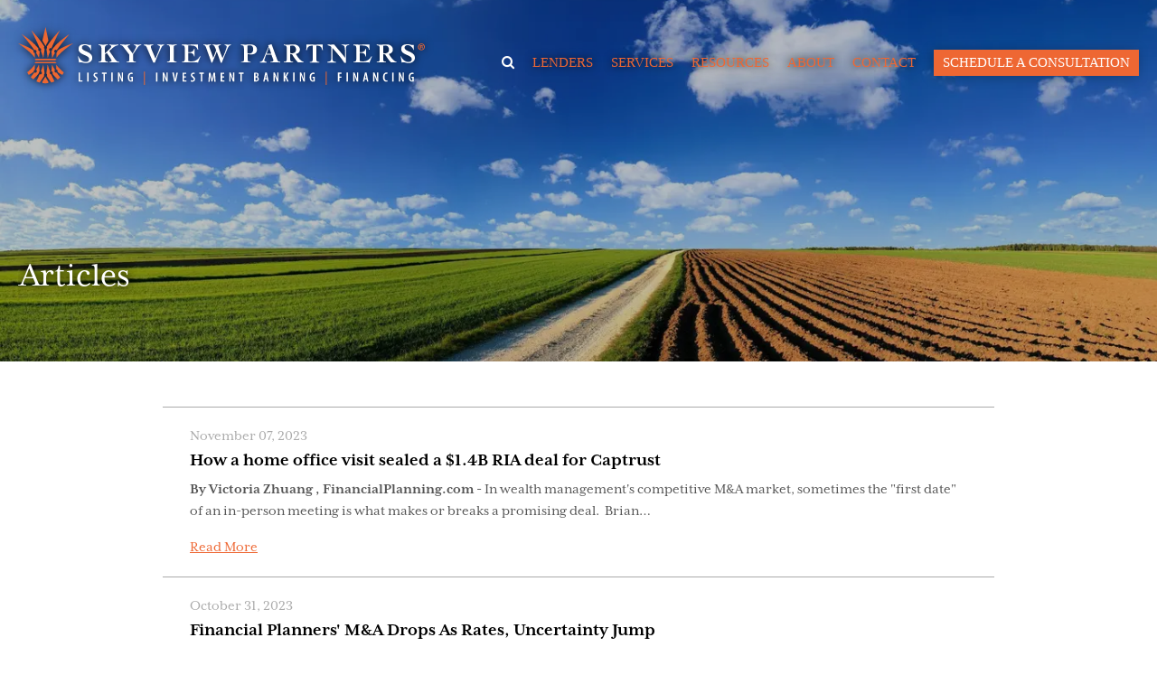

--- FILE ---
content_type: text/html;charset=UTF-8
request_url: https://www.skyview.com/articles.html?page=3
body_size: 14257
content:
<!DOCTYPE html>
<html class="no-js" lang="en" xmlns="http://www.w3.org/1999/xhtml"><head id="j_id-200672428_47b3c5e9"><script async="async" src="https://www.googletagmanager.com/gtag/js?id=G-R9GH2PT29S"></script><script>
	window.dataLayer = window.dataLayer || [];
	function gtag(){dataLayer.push(arguments);}
	gtag("js", new Date());
	gtag("set", {"send_page_view":false,"link_attribution":true});
	gtag("config", "G-R9GH2PT29S");
	gtag("config", "UA-104423812-1");
</script><script id="com-plaudit-jsf-component-captcha-ReCaptchaComponent-script" async="async" defer="defer" src="https://www.google.com/recaptcha/api.js?render=6LdubP4gAAAAAHF_9bEJVVGNA7buSKsvWw_hCv9_&amp;hl=en"></script>
	<base href="https://www.skyview.com/"/>

	<title> Articles &amp; News In Wealth Management | SkyView Partners</title><meta name="description" content="RIA wealth management succession and acquisition information"/>

	<meta name="generator" content="Plaudit Design (www.plauditdesign.com)"/>
	<meta name="msapplication-tap-highlight" content="no"/>
	<meta name="viewport" content="width=device-width,initial-scale=1"/>

		
		<meta property="fb:app_id"/>
		<meta property="og:site_name" content="Succeession Lending"/>
		

		
		<meta name="twitter:card" content="summary_large_image"/>
		<meta property="og:type" content="website"/>

		
		<meta property="og:title"/>
		<meta property="og:url" content="https://www.skyview.com/articles.html"/>
			<meta name="twitter:description" content="RIA wealth management succession and acquisition information"/>
			<meta property="og:description" content="RIA wealth management succession and acquisition information"/>

	<link rel="apple-touch-icon" sizes="180x180" href="assets/images/favicons/apple-touch-icon.png?v=xQzwYzB5K10"/>
	<link rel="icon" type="image/png" sizes="32x32" href="assets/images/favicons/favicon-32x32.png?v=xQzwYzB5K10"/>
	<link rel="icon" type="image/png" sizes="16x16" href="assets/images/favicons/favicon-16x16.png?v=xQzwYzB5K10"/>
	<link rel="manifest" href="assets/images/favicons/manifest.json?v=xQzwYzB5K10"/>
	<link rel="mask-icon" href="assets/images/favicons/safari-pinned-tab.svg?v=xQzwYzB5K10" color="#ee6733"/>
	<link rel="shortcut icon" href="assets/images/favicons/favicon.ico?v=xQzwYzB5K10"/>
	<meta name="apple-mobile-web-app-title" content="SkyView Partners"/>
	<meta name="application-name" content="SkyView Partners"/>
	<meta name="msapplication-config" content="assets/images/favicons/browserconfig.xml?v=xQzwYzB5K10"/>
	<meta name="theme-color" content="#ffffff"/>
<link type="text/css" href="assets/target/bundle.css?v=1767885883976" rel="stylesheet"/>

<script type="text/javascript" src="assets/scripts/modernizr-custom.js?v=1658165061332"></script>


	<link rel="preconnect" href="https://p.typekit.net"/>
	<link rel="preconnect" href="https://use.typekit.net"/>

	<link rel="stylesheet" href="https://use.typekit.net/kfp0pnz.css" media="print" onload="this.media='all'"/>
	<noscript><link rel="stylesheet" href="https://use.typekit.net/kfp0pnz.css" media="all"/></noscript>

	<!-- Global site tag (gtag.js) - Google AdWords: 798968041 -->
	
	<script>
		gtag('config', 'AW-798968041');
	</script>

	<!-- Linkedin Tracker -->
	<script type="text/javascript">
		_linkedin_partner_id = "3334498";
		window._linkedin_data_partner_ids = window._linkedin_data_partner_ids || [];
		window._linkedin_data_partner_ids.push(_linkedin_partner_id);
	</script>
	<script type="text/javascript">
		(function(l) {
		if (!l){window.lintrk = function(a,b){window.lintrk.q.push([a,b])};
		window.lintrk.q=[]}
		var s = document.getElementsByTagName("script")[0];
		var b = document.createElement("script");
		b.type = "text/javascript";b.async = true;
		b.src = "https://snap.licdn.com/li.lms-analytics/insight.min.js";
		s.parentNode.insertBefore(b, s);})(window.lintrk);
	</script>
	<!-- Linkedin Tracker --></head><body class="__articleListing page--articles page--hasMasthead">
	<noscript>
		<img height="1" width="1" style="display:none;" alt="" src="https://px.ads.linkedin.com/collect/?pid=3334498&amp;fmt=gif"/>
	</noscript>
	<header id="menu" class="header">
		<a href="https://www.skyview.com/articles.html#main" class="skipToContent">Skip to Main Content</a>

		<div class="contentWrapper">
			<div class="logo">
				<a href="index.html"><svg version="1.1" xmlns="http://www.w3.org/2000/svg" viewbox="0 0 423.8 60">
	<title>SkyView Partners</title>
	<g class="tagline">
		<path fill="#6D6E71" d="M63.1,47.2h1.5v8.1H67v1.2h-4V47.2z"/>
		<path fill="#6D6E71" d="M73.5,47.2v9.3H72v-9.3H73.5z"/>
		<path fill="#6D6E71" d="M78.8,55c0.3,0.2,1,0.4,1.4,0.4c0.9,0,1.4-0.5,1.4-1.3c0-0.7-0.5-1.2-1.2-1.7c-1-0.7-1.8-1.6-1.8-2.6   c0-1.5,1-2.6,2.7-2.6c0.6,0,1.1,0.2,1.4,0.3l-0.3,1.3c-0.3-0.2-0.6-0.3-1.1-0.3c-0.8,0-1.2,0.6-1.2,1.1c0,0.7,0.4,1,1.3,1.7   c1.2,0.8,1.6,1.7,1.6,2.7c0,1.7-1.2,2.7-2.9,2.7c-0.7,0-1.4-0.2-1.7-0.4L78.8,55z"/>
		<path fill="#6D6E71" d="M89.1,48.6h-1.7v-1.4h4.8v1.4h-1.7v8h-1.5V48.6z"/>
		<path fill="#6D6E71" d="M98.6,47.2v9.3h-1.5v-9.3H98.6z"/>
		<path fill="#6D6E71" d="M104.1,56.5v-9.3h1.4l1.6,4c0.3,0.8,0.8,2,1.1,2.9h0c-0.1-1.2-0.2-2.6-0.2-4.3v-2.6h1.3v9.3H108l-1.6-4   c-0.3-0.9-0.8-2-1-3h0c0.1,1.1,0.1,2.4,0.1,4.3v2.6H104.1z"/>
		<path fill="#6D6E71" d="M119.7,56.3c-0.4,0.2-1.2,0.3-1.8,0.3c-1,0-1.7-0.3-2.4-0.9c-0.7-0.8-1.2-2.1-1.2-3.7   c0-3.5,1.9-4.8,3.8-4.8c0.6,0,1.1,0.1,1.4,0.3l-0.3,1.3c-0.2-0.1-0.6-0.2-1.1-0.2c-1.2,0-2.3,0.9-2.3,3.5c0,2.5,1,3.4,1.9,3.4   c0.2,0,0.4,0,0.5-0.1v-2.6h-1v-1.2h2.4V56.3z"/>
		<path fill="#ED6731" d="M132.1,46.2V60h-0.9V46.2H132.1z"/>
		<path fill="#6D6E71" d="M145.2,47.2v9.3h-1.5v-9.3H145.2z"/>
		<path fill="#6D6E71" d="M150.7,56.5v-9.3h1.4l1.6,4c0.3,0.8,0.8,2,1.1,2.9h0c-0.1-1.2-0.2-2.6-0.2-4.3v-2.6h1.3v9.3h-1.4l-1.6-4   c-0.3-0.9-0.8-2-1-3h0c0.1,1.1,0.1,2.4,0.1,4.3v2.6H150.7z"/>
		<path fill="#6D6E71" d="M162.8,56.5l-2.1-9.3h1.6l0.8,4.2c0.2,1,0.4,2.3,0.6,3.4h0c0.1-1.1,0.3-2.3,0.5-3.4l0.7-4.1h1.6l-2.1,9.3   H162.8z"/>
		<path fill="#6D6E71" d="M175,52.3h-2.2v3h2.5v1.3h-4v-9.3h3.8v1.3h-2.3v2.6h2.2V52.3z"/>
		<path fill="#6D6E71" d="M180.2,55c0.3,0.2,1,0.4,1.4,0.4c0.9,0,1.4-0.5,1.4-1.3c0-0.7-0.5-1.2-1.2-1.7c-1-0.7-1.8-1.6-1.8-2.6   c0-1.5,1-2.6,2.7-2.6c0.6,0,1.1,0.2,1.4,0.3l-0.3,1.3c-0.3-0.2-0.6-0.3-1.1-0.3c-0.8,0-1.2,0.6-1.2,1.1c0,0.7,0.4,1,1.3,1.7   c1.2,0.8,1.6,1.7,1.6,2.7c0,1.7-1.2,2.7-2.9,2.7c-0.7,0-1.4-0.2-1.7-0.4L180.2,55z"/>
		<path fill="#6D6E71" d="M190.5,48.6h-1.7v-1.4h4.8v1.4H192v8h-1.5V48.6z"/>
		<path fill="#6D6E71" d="M204.2,53c-0.1-1.1-0.1-2.3-0.1-3.3h0c-0.2,1-0.4,2.1-0.6,3l-1,3.8h-1l-0.9-3.7c-0.2-0.9-0.5-2.1-0.7-3.1h0   c0,1.1-0.1,2.3-0.1,3.4l-0.2,3.6h-1.3l0.6-9.3h1.6l0.9,3.8c0.3,1.2,0.5,2.2,0.7,3.2h0c0.2-1.1,0.4-2,0.6-3.2l0.9-3.8h1.6l0.6,9.3   h-1.3L204.2,53z"/>
		<path fill="#6D6E71" d="M214.7,52.3h-2.2v3h2.5v1.3h-4v-9.3h3.8v1.3h-2.3v2.6h2.2V52.3z"/>
		<path fill="#6D6E71" d="M220.1,56.5v-9.3h1.4l1.6,4c0.3,0.8,0.8,2,1.1,2.9h0c-0.1-1.2-0.2-2.6-0.2-4.3v-2.6h1.3v9.3h-1.4l-1.6-4   c-0.3-0.9-0.8-2-1-3h0c0.1,1.1,0.1,2.4,0.1,4.3v2.6H220.1z"/>
		<path fill="#6D6E71" d="M231.8,48.6h-1.7v-1.4h4.8v1.4h-1.7v8h-1.5V48.6z"/>
		<path fill="#6D6E71" d="M245.9,47.4c0.5-0.1,1.1-0.2,1.8-0.2c0.8,0,1.6,0.1,2.2,0.6c0.5,0.4,0.7,1,0.7,1.7c0,0.9-0.5,1.7-1.4,2v0   c1.1,0.3,1.7,1.2,1.7,2.3c0,0.8-0.2,1.4-0.7,1.8c-0.5,0.6-1.5,0.9-2.8,0.9c-0.7,0-1.2,0-1.5-0.1V47.4z M247.4,51.1h0.4   c0.8,0,1.4-0.6,1.4-1.5c0-0.8-0.4-1.4-1.3-1.4c-0.2,0-0.4,0-0.5,0.1V51.1z M247.4,55.4c0.1,0,0.3,0,0.5,0c0.9,0,1.6-0.5,1.6-1.6   c0-1.1-0.8-1.6-1.6-1.6h-0.4V55.4z"/>
		<path fill="#6D6E71" d="M257.3,54.1l-0.5,2.4h-1.4l2.1-9.3h1.7l1.9,9.3h-1.4l-0.5-2.4H257.3z M259,53l-0.4-2.1   c-0.1-0.6-0.2-1.5-0.3-2.1h0c-0.1,0.6-0.2,1.5-0.3,2.1l-0.4,2.1H259z"/>
		<path fill="#6D6E71" d="M266.1,56.5v-9.3h1.4l1.6,4c0.3,0.8,0.8,2,1.1,2.9h0c-0.1-1.2-0.2-2.6-0.2-4.3v-2.6h1.3v9.3h-1.4l-1.6-4   c-0.3-0.9-0.8-2-1-3h0c0.1,1.1,0.1,2.4,0.1,4.3v2.6H266.1z"/>
		<path fill="#6D6E71" d="M276.8,47.2h1.5v4.3h0c0.2-0.4,0.3-0.8,0.5-1.2l1.5-3.1h1.6l-2.2,4l2.2,5.3h-1.6l-1.6-4.1l-0.5,0.8v3.3   h-1.5V47.2z"/>
		<path fill="#6D6E71" d="M288.1,47.2v9.3h-1.5v-9.3H288.1z"/>
		<path fill="#6D6E71" d="M293.6,56.5v-9.3h1.4l1.6,4c0.3,0.8,0.8,2,1.1,2.9h0c-0.1-1.2-0.2-2.6-0.2-4.3v-2.6h1.3v9.3h-1.4l-1.6-4   c-0.3-0.9-0.8-2-1-3h0c0.1,1.1,0.1,2.4,0.1,4.3v2.6H293.6z"/>
		<path fill="#6D6E71" d="M309.2,56.3c-0.4,0.2-1.2,0.3-1.8,0.3c-1,0-1.7-0.3-2.4-0.9c-0.7-0.8-1.2-2.1-1.2-3.7   c0-3.5,1.9-4.8,3.8-4.8c0.6,0,1.1,0.1,1.4,0.3l-0.3,1.3c-0.2-0.1-0.6-0.2-1.1-0.2c-1.2,0-2.3,0.9-2.3,3.5c0,2.5,1,3.4,1.9,3.4   c0.2,0,0.4,0,0.5-0.1v-2.6h-1v-1.2h2.4V56.3z"/>
		<path fill="#ED6731" d="M321.5,46.2V60h-0.9V46.2H321.5z"/>
		<path fill="#6D6E71" d="M333.2,47.2h3.8v1.3h-2.3v2.8h2.2v1.2h-2.2v4h-1.5V47.2z"/>
		<path fill="#6D6E71" d="M343.7,47.2v9.3h-1.5v-9.3H343.7z"/>
		<path fill="#6D6E71" d="M349.2,56.5v-9.3h1.4l1.6,4c0.3,0.8,0.8,2,1.1,2.9h0c-0.1-1.2-0.2-2.6-0.2-4.3v-2.6h1.3v9.3H353l-1.6-4   c-0.3-0.9-0.8-2-1-3h0c0.1,1.1,0.1,2.4,0.1,4.3v2.6H349.2z"/>
		<path fill="#6D6E71" d="M361.2,54.1l-0.5,2.4h-1.4l2.1-9.3h1.7l1.9,9.3h-1.4l-0.5-2.4H361.2z M362.9,53l-0.4-2.1   c-0.1-0.6-0.2-1.5-0.3-2.1h0c-0.1,0.6-0.2,1.5-0.3,2.1l-0.4,2.1H362.9z"/>
		<path fill="#6D6E71" d="M370,56.5v-9.3h1.4l1.6,4c0.3,0.8,0.8,2,1.1,2.9h0c-0.1-1.2-0.2-2.6-0.2-4.3v-2.6h1.3v9.3h-1.4l-1.6-4   c-0.3-0.9-0.8-2-1-3h0c0.1,1.1,0.1,2.4,0.1,4.3v2.6H370z"/>
		<path fill="#6D6E71" d="M384.9,56.4c-0.3,0.1-0.8,0.2-1.4,0.2c-2.1,0-3.3-1.7-3.3-4.6c0-3.6,1.9-4.9,3.6-4.9c0.6,0,1,0.1,1.2,0.2   l-0.3,1.3c-0.2-0.1-0.4-0.2-0.9-0.2c-1,0-2,0.9-2,3.5c0,2.5,0.9,3.4,2.1,3.4c0.3,0,0.7-0.1,0.9-0.2L384.9,56.4z"/>
		<path fill="#6D6E71" d="M391.3,47.2v9.3h-1.5v-9.3H391.3z"/>
		<path fill="#6D6E71" d="M396.8,56.5v-9.3h1.4l1.6,4c0.3,0.8,0.8,2,1.1,2.9h0c-0.1-1.2-0.2-2.6-0.2-4.3v-2.6h1.3v9.3h-1.4l-1.6-4   c-0.3-0.9-0.8-2-1-3h0c0.1,1.1,0.1,2.4,0.1,4.3v2.6H396.8z"/>
		<path fill="#6D6E71" d="M412.4,56.3c-0.4,0.2-1.2,0.3-1.8,0.3c-1,0-1.7-0.3-2.4-0.9c-0.7-0.8-1.2-2.1-1.2-3.7   c0-3.5,1.9-4.8,3.8-4.8c0.6,0,1.1,0.1,1.4,0.3l-0.3,1.3c-0.2-0.1-0.6-0.2-1.1-0.2c-1.2,0-2.3,0.9-2.3,3.5c0,2.5,1,3.4,1.9,3.4   c0.2,0,0.4,0,0.5-0.1v-2.6h-1v-1.2h2.4V56.3z"/>
	</g>
	<g class="logoType">
		<path fill="#6D6E71" d="M75.8,23.7c-0.2-0.7-0.5-1.3-0.9-1.9c-0.4-0.6-0.9-1.1-1.5-1.6c-0.6-0.5-1.2-0.8-1.8-1.1    c-0.7-0.3-1.3-0.4-2-0.4c-0.8,0-1.6,0.2-2.2,0.7c-0.6,0.4-0.9,1.1-0.9,2c0,0.7,0.3,1.3,0.8,1.7c0.5,0.5,1.2,0.9,2,1.3    c0.8,0.4,1.7,0.8,2.6,1.2c0.9,0.4,1.8,0.9,2.6,1.4c0.8,0.6,1.5,1.2,2,2c0.5,0.8,0.8,1.7,0.8,2.9c0,0.8-0.2,1.5-0.5,2.2    c-0.3,0.7-0.8,1.2-1.4,1.7c-0.6,0.5-1.3,0.8-2.1,1.1c-0.8,0.3-1.7,0.4-2.8,0.4c-0.5,0-0.9,0-1.4-0.1c-0.5-0.1-0.9-0.2-1.4-0.3    c-0.5-0.1-0.9-0.2-1.4-0.3c-0.5-0.1-0.9-0.1-1.4-0.1c-0.1,0-0.2,0-0.3,0c-0.1,0-0.3,0.1-0.4,0.1c-0.1,0-0.3,0.1-0.4,0.1    c-0.1,0-0.2,0.1-0.3,0.1c-0.2-1.1-0.3-2.1-0.5-3.2s-0.4-2.2-0.6-3.2h0.6c0.2,0.7,0.5,1.4,1,2.1c0.5,0.7,1,1.3,1.7,1.8    c0.6,0.5,1.3,1,2,1.3c0.7,0.3,1.5,0.5,2.2,0.5c0.6,0,1.2,0,1.7-0.1c0.5-0.1,0.9-0.2,1.3-0.5c0.4-0.2,0.6-0.5,0.8-0.9    c0.2-0.4,0.3-0.8,0.3-1.4c0-0.8-0.3-1.4-0.8-1.9c-0.5-0.5-1.2-1-2-1.4s-1.7-0.8-2.7-1.2c-1-0.4-1.8-0.8-2.7-1.4    c-0.8-0.5-1.5-1.1-2-1.8c-0.5-0.7-0.8-1.6-0.8-2.6c0-1.8,0.5-3.1,1.6-3.9c1.1-0.8,2.7-1.2,4.9-1.2c0.6,0,1.1,0,1.6,0.1    c0.5,0.1,1,0.2,1.5,0.3c0.5,0.1,0.9,0.2,1.3,0.3c0.4,0.1,0.8,0.1,1.2,0.1h1c0,0.3,0,0.6-0.1,0.9c0,0.3,0,0.6,0,0.9    c0,0.5,0,1.1,0.1,1.7c0,0.6,0.1,1.1,0.1,1.7H75.8z"/>
		<path fill="#6D6E71" d="M86.6,21.5c0-0.4,0-0.7-0.1-1.1c-0.1-0.3-0.3-0.6-0.5-0.9c-0.2-0.3-0.5-0.5-0.9-0.6    c-0.4-0.2-0.8-0.2-1.4-0.2V18c1.6,0.1,3.1,0.2,4.6,0.2c0.8,0,1.7,0,2.6-0.1c0.9,0,1.7-0.1,2.6-0.1v0.7c-0.6,0-1.1,0.1-1.5,0.2    c-0.4,0.2-0.7,0.4-0.9,0.6c-0.2,0.3-0.4,0.6-0.5,0.9c-0.1,0.3-0.1,0.7-0.1,1.1v5.7c0.2-0.1,0.4-0.3,0.8-0.7    c0.4-0.3,0.8-0.7,1.3-1.2c0.5-0.4,1-0.9,1.5-1.4c0.5-0.5,1-1,1.5-1.5c0.4-0.5,0.8-0.9,1.1-1.3c0.3-0.4,0.4-0.7,0.4-1    c0-0.2-0.1-0.4-0.2-0.6c-0.1-0.2-0.3-0.3-0.5-0.5c-0.2-0.1-0.4-0.2-0.6-0.3c-0.2-0.1-0.4-0.1-0.6-0.1V18c0.7,0.1,1.5,0.1,2.2,0.2    c0.7,0,1.5,0,2.2,0c0.8,0,1.6,0,2.3,0c0.7,0,1.5-0.1,2.3-0.1v0.7c-1,0.1-1.8,0.4-2.7,0.8c-0.8,0.4-1.6,0.9-2.3,1.5    c-0.7,0.6-1.4,1.2-2.1,1.8c-0.7,0.6-1.4,1.3-2.1,1.8l5.8,8.3c0.3,0.4,0.6,0.8,0.9,1.2c0.3,0.3,0.6,0.6,0.9,0.9    c0.3,0.3,0.7,0.5,1.1,0.6c0.4,0.2,0.9,0.3,1.5,0.3v0.7c-0.8,0-1.7-0.1-2.6-0.1c-0.9,0-1.7,0-2.6,0c-0.8,0-1.7,0-2.5,0    c-0.8,0-1.7,0-2.5,0.1v-0.6c0.2,0,0.4-0.1,0.6-0.1c0.3-0.1,0.5-0.1,0.8-0.3c0.3-0.1,0.5-0.2,0.7-0.4c0.2-0.2,0.3-0.4,0.3-0.6    c0-0.1-0.1-0.4-0.3-0.8c-0.2-0.4-0.5-0.8-0.8-1.4c-0.3-0.5-0.7-1.1-1.1-1.7c-0.4-0.6-0.8-1.2-1.2-1.7c-0.4-0.5-0.7-1-1-1.4    c-0.3-0.4-0.5-0.7-0.6-0.9l-1.8,1.4v4.8c0,0.5,0,0.9,0.1,1.2c0.1,0.3,0.2,0.6,0.4,0.9c0.2,0.2,0.5,0.4,0.9,0.6    c0.4,0.1,0.9,0.2,1.6,0.3v0.7c-0.9,0-1.7-0.1-2.6-0.1c-0.8,0-1.7,0-2.5,0c-0.8,0-1.5,0-2.3,0c-0.8,0-1.5,0-2.3,0.1V36    c0.7,0,1.2-0.1,1.6-0.3c0.4-0.1,0.7-0.3,0.9-0.6c0.2-0.2,0.3-0.5,0.4-0.9c0.1-0.3,0.1-0.7,0.1-1.2V21.5z"/>
		<path fill="#6D6E71" d="M106.5,18c0.8,0,1.7,0.1,2.5,0.1c0.8,0,1.6,0.1,2.5,0.1c1.7,0,3.4-0.1,5.1-0.2v0.7c-0.6,0-1.2,0.1-1.7,0.3    c-0.5,0.2-0.7,0.6-0.7,1.1c0,0.2,0.2,0.5,0.5,1s0.8,1.1,1.3,1.8c0.5,0.7,1.1,1.4,1.7,2.2c0.6,0.8,1.2,1.6,1.7,2.4    c0.1-0.2,0.3-0.5,0.5-0.9c0.2-0.4,0.5-0.8,0.7-1.3c0.3-0.5,0.5-0.9,0.8-1.4c0.3-0.5,0.5-1,0.7-1.4c0.2-0.5,0.4-0.9,0.6-1.2    c0.1-0.4,0.2-0.7,0.2-0.9c0-0.7-0.2-1.1-0.6-1.3c-0.4-0.2-0.9-0.4-1.5-0.4V18c0.7,0,1.3,0.1,2,0.1c0.6,0,1.3,0.1,2,0.1    c0.6,0,1.2,0,1.8-0.1c0.6,0,1.2-0.1,1.8-0.1v0.7c-0.6,0-1.1,0.1-1.5,0.3c-0.4,0.2-0.8,0.5-1.2,0.8c-0.4,0.4-0.7,0.8-1.1,1.3    c-0.3,0.5-0.7,1.1-1.2,1.7l-3.6,5.4v5.1c0,0.5,0,0.9,0.1,1.3c0.1,0.3,0.2,0.6,0.4,0.8c0.2,0.2,0.5,0.3,0.9,0.4    c0.4,0.1,0.9,0.1,1.5,0.1l0,0.7c-0.8,0-1.6-0.1-2.4-0.1c-0.8,0-1.6,0-2.4,0c-0.8,0-1.7,0-2.5,0c-0.8,0-1.6,0-2.5,0.1V36    c0.6,0,1.1-0.1,1.5-0.1c0.4-0.1,0.7-0.2,0.9-0.4c0.2-0.2,0.4-0.4,0.4-0.8c0.1-0.3,0.1-0.7,0.1-1.3v-4.9l-5.9-7.7    c-0.5-0.6-1-1.1-1.5-1.5c-0.5-0.4-1.2-0.6-2.1-0.6V18z"/>
		<path fill="#A7A9AC" d="M131.3,18c1.6,0.1,3.1,0.2,4.7,0.2c0.8,0,1.6,0,2.4-0.1c0.8,0,1.6-0.1,2.4-0.1v0.7c-0.3,0-0.6,0.1-0.9,0.1    c-0.3,0.1-0.6,0.1-0.8,0.3c-0.2,0.1-0.4,0.3-0.6,0.5c-0.1,0.2-0.2,0.5-0.2,0.9c0,0.3,0.1,0.8,0.4,1.6c0.3,0.8,0.7,1.7,1.1,2.8    c0.5,1.1,1,2.3,1.6,3.7c0.6,1.3,1.2,2.7,1.7,4.2c0.6-1.6,1.2-3,1.8-4.4c0.6-1.3,1-2.5,1.5-3.6c0.4-1.1,0.8-1.9,1-2.7    c0.2-0.7,0.4-1.3,0.4-1.6s-0.1-0.6-0.3-0.8c-0.2-0.2-0.4-0.4-0.7-0.5c-0.3-0.1-0.6-0.2-0.8-0.3c-0.3-0.1-0.6-0.1-0.8-0.1V18    c0.6,0,1.2,0.1,1.8,0.1c0.6,0,1.2,0.1,1.8,0.1c0.5,0,1.1,0,1.7-0.1c0.6,0,1.1-0.1,1.7-0.1v0.7c-0.4,0.1-0.7,0.2-0.9,0.3    c-0.3,0.1-0.5,0.2-0.7,0.4c-0.2,0.1-0.4,0.3-0.5,0.5c-0.2,0.2-0.3,0.5-0.5,0.8c-1.5,3-2.8,5.8-4,8.5c-1.1,2.6-2.2,5.2-3.1,7.7    h-1.6c-0.5-1.2-1.1-2.5-1.7-3.8c-0.6-1.3-1.1-2.7-1.7-4c-0.6-1.4-1.2-2.8-1.8-4.2c-0.6-1.4-1.2-2.8-1.8-4.1c-0.3-0.6-0.6-1-1-1.3    c-0.4-0.3-1-0.5-1.7-0.6V18z"/>
		<path fill="#A7A9AC" d="M155.3,18c0.9,0,1.7,0.1,2.6,0.1c0.8,0,1.7,0.1,2.6,0.1c0.8,0,1.6,0,2.4-0.1c0.8,0,1.6-0.1,2.4-0.1v0.7    c-0.6,0-1.2,0.1-1.6,0.2c-0.4,0.1-0.8,0.3-1,0.5c-0.2,0.2-0.4,0.5-0.5,0.9c-0.1,0.4-0.1,0.9-0.1,1.4v12c0,0.7,0.2,1.3,0.7,1.6    c0.5,0.3,1.3,0.5,2.4,0.6l-0.1,0.7c-0.8,0-1.6-0.1-2.5-0.1c-0.8,0-1.6,0-2.5,0c-0.8,0-1.7,0-2.5,0c-0.8,0-1.7,0-2.5,0.1V36    c1.1-0.1,2-0.3,2.4-0.6c0.5-0.3,0.7-0.9,0.7-1.6v-12c0-1.1-0.2-1.9-0.6-2.4c-0.4-0.5-1.2-0.7-2.4-0.7V18z"/>
		<path fill="#A7A9AC" d="M170.8,36c0.6,0,1.2-0.1,1.5-0.2c0.4-0.1,0.7-0.3,0.9-0.6c0.2-0.3,0.3-0.6,0.4-1c0.1-0.4,0.1-0.9,0.1-1.4    V22.1c0-0.5,0-1-0.1-1.4c-0.1-0.4-0.2-0.7-0.4-1c-0.2-0.3-0.5-0.5-0.9-0.6c-0.4-0.1-0.9-0.2-1.5-0.2V18c1,0,1.9,0.1,2.9,0.1    c1,0,1.9,0.1,2.9,0.1c1.8,0,3.6,0,5.4-0.1c1.8,0,3.6-0.1,5.5-0.1c0,0.3,0,0.7,0,1c0,0.3,0,0.7,0,1c0,0.6,0,1.2,0,1.7    c0,0.6,0.1,1.1,0.2,1.6l-0.6,0.1c-0.5-1.4-1.2-2.5-2.2-3.2c-1-0.7-2.4-1.1-4.3-1.1h-3.2V26h1.5c0.5,0,1-0.1,1.4-0.2    c0.5-0.1,0.9-0.3,1.3-0.6c0.4-0.3,0.8-0.6,1.1-1.1c0.3-0.5,0.5-1,0.7-1.7h0.6c0,0.7,0,1.3-0.1,2c0,0.7,0,1.3,0,2c0,0.7,0,1.4,0,2    c0,0.7,0.1,1.3,0.1,2h-0.6c-0.2-0.7-0.4-1.3-0.6-1.7c-0.3-0.5-0.6-0.8-1-1.1c-0.4-0.3-0.8-0.5-1.3-0.6c-0.5-0.1-1-0.2-1.6-0.2    h-1.5v8.4c0.5,0.1,1,0.2,1.5,0.3c0.6,0.1,1.2,0.1,1.8,0.1c1.8,0,3.5-0.4,5-1.3c1.5-0.9,2.7-2.2,3.8-4.1l0.5,0.4    c-0.5,1-0.9,2-1.3,3c-0.4,1-0.8,2-1.1,3.1c-1.5,0-2.9-0.1-4.4-0.1c-1.4,0-2.9,0-4.4,0c-0.9,0-1.8,0-2.6,0c-0.8,0-1.6,0-2.3,0    c-0.7,0-1.3,0-1.9,0c-0.6,0-1,0-1.4,0.1V36z"/>
		<path fill="#A7A9AC" d="M192.9,18c0.6,0,1.2,0.1,1.8,0.1c0.6,0,1.2,0.1,1.8,0.1c1.5,0,3-0.1,4.6-0.2v0.7c-0.2,0-0.5,0-0.7,0    c-0.2,0-0.5,0.1-0.6,0.2c-0.2,0.1-0.4,0.2-0.5,0.4c-0.1,0.2-0.2,0.4-0.2,0.7c0,0.1,0.1,0.3,0.2,0.7c0.1,0.4,0.3,1,0.6,1.6    c0.2,0.7,0.5,1.4,0.8,2.2c0.3,0.8,0.6,1.7,0.9,2.5c0.3,0.9,0.6,1.7,0.9,2.6c0.3,0.8,0.6,1.6,0.8,2.3h0.1l3-7.9    c-0.4-1.2-0.8-2.1-1.1-2.8c-0.3-0.7-0.6-1.2-0.9-1.6c-0.3-0.4-0.6-0.6-0.9-0.8c-0.3-0.1-0.7-0.2-1.1-0.3V18    c1.4,0.1,2.8,0.2,4.1,0.2c0.8,0,1.6,0,2.4-0.1c0.8,0,1.6-0.1,2.4-0.1v0.7c-0.2,0-0.5,0-0.8,0.1c-0.3,0-0.6,0.1-0.8,0.2    c-0.3,0.1-0.5,0.2-0.7,0.4c-0.2,0.2-0.3,0.4-0.3,0.7c0,0.2,0.1,0.5,0.3,1.1c0.2,0.6,0.4,1.2,0.6,2c0.3,0.8,0.6,1.6,0.9,2.5    c0.3,0.9,0.6,1.8,1,2.6c0.3,0.8,0.6,1.6,0.9,2.3c0.3,0.7,0.5,1.2,0.6,1.6c0.1-0.3,0.3-0.7,0.6-1.3c0.3-0.6,0.5-1.3,0.9-2.1    c0.3-0.8,0.6-1.6,1-2.5c0.3-0.9,0.6-1.7,0.9-2.5c0.3-0.8,0.5-1.5,0.7-2.1c0.2-0.6,0.3-1,0.3-1.3c0-0.3-0.1-0.6-0.2-0.8    c-0.2-0.2-0.4-0.4-0.6-0.5c-0.2-0.1-0.5-0.2-0.8-0.3c-0.3-0.1-0.5-0.1-0.7-0.1V18c0.6,0,1.2,0.1,1.8,0.1c0.6,0,1.2,0.1,1.8,0.1    c0.5,0,1.1,0,1.6-0.1c0.5,0,1.1-0.1,1.6-0.1v0.7c-0.5,0.1-0.8,0.1-1.1,0.3c-0.3,0.1-0.6,0.3-0.8,0.5c-0.2,0.2-0.4,0.4-0.6,0.7    c-0.2,0.3-0.4,0.6-0.6,1c-0.2,0.4-0.5,0.9-0.8,1.7c-0.3,0.8-0.7,1.6-1.1,2.6c-0.4,1-0.9,2-1.3,3.1c-0.5,1.1-0.9,2.1-1.3,3.2    c-0.4,1-0.8,2-1.2,2.9c-0.4,0.9-0.6,1.7-0.9,2.3h-1L207,25.4c-0.7,2-1.5,3.9-2.3,5.8c-0.8,1.9-1.6,3.8-2.4,5.7h-0.8l-5.5-15.4    c-0.1-0.4-0.3-0.8-0.4-1.1c-0.2-0.3-0.3-0.6-0.6-0.9c-0.2-0.3-0.5-0.5-0.8-0.6c-0.3-0.2-0.7-0.2-1.2-0.3V18z"/>
		<path fill="#6D6E71" d="M235.2,22c0-0.6,0-1.2-0.1-1.6c-0.1-0.4-0.2-0.7-0.4-0.9c-0.2-0.2-0.5-0.4-0.9-0.5    c-0.4-0.1-0.9-0.2-1.6-0.3V18c0.5,0,1.2,0.1,1.9,0.1c0.7,0,1.5,0.1,2.4,0.1c0.9,0,1.8,0,2.7-0.1c0.9-0.1,1.8-0.1,2.8-0.1    c0.9,0,1.7,0.1,2.6,0.3c0.8,0.2,1.6,0.6,2.2,1c0.6,0.5,1.2,1,1.5,1.7c0.4,0.7,0.6,1.5,0.6,2.5c0,0.8-0.2,1.6-0.5,2.2    c-0.3,0.6-0.8,1.1-1.4,1.5c-0.6,0.4-1.2,0.7-1.9,0.9c-0.7,0.2-1.5,0.3-2.2,0.3c-0.6,0-1.2,0-1.9-0.1c-0.6-0.1-1.2-0.3-1.8-0.5v4.9    c0,0.6,0,1.2,0.1,1.6c0.1,0.4,0.2,0.7,0.4,1s0.5,0.4,0.9,0.5c0.4,0.1,1,0.2,1.7,0.3v0.6c-0.8,0-1.6-0.1-2.4-0.1    c-0.8,0-1.6,0-2.4,0c-0.9,0-1.7,0-2.6,0c-0.8,0-1.7,0-2.5,0.1v-0.6c0.7-0.1,1.2-0.1,1.7-0.3c0.4-0.1,0.7-0.3,0.9-0.5    c0.2-0.2,0.3-0.6,0.4-1c0.1-0.4,0.1-0.9,0.1-1.6V22z M239,27c0.3,0.1,0.6,0.2,1,0.3c0.4,0.1,0.8,0.1,1.1,0.1    c1.3,0,2.2-0.4,2.9-1.2c0.6-0.8,1-1.8,1-3c0-0.6-0.1-1.2-0.2-1.7c-0.1-0.5-0.3-1-0.6-1.4c-0.3-0.4-0.7-0.7-1.1-0.9    c-0.5-0.2-1-0.3-1.7-0.3c-0.4,0-0.8,0-1.2,0.1c-0.4,0.1-0.8,0.2-1.2,0.3V27z"/>
		<path fill="#6D6E71" d="M252.2,36c0.5-0.1,1-0.2,1.3-0.3c0.3-0.2,0.6-0.4,0.9-0.6c0.2-0.3,0.4-0.6,0.6-0.9    c0.2-0.3,0.4-0.7,0.6-1.2l5.5-12.9l-0.5-1.4c0.6-0.1,1.2-0.2,1.8-0.4c0.6-0.2,1.1-0.4,1.7-0.6l6.1,16.6c0.2,0.6,0.6,1,1.2,1.3    c0.6,0.3,1.1,0.4,1.7,0.4v0.7c-0.4,0-0.8,0-1.2-0.1c-0.5,0-0.9,0-1.4,0c-0.5,0-0.9,0-1.4,0c-0.4,0-0.8,0-1.2,0c-0.8,0-1.6,0-2.4,0    c-0.8,0-1.6,0-2.4,0.1V36c1-0.1,1.7-0.2,2.2-0.5c0.5-0.2,0.7-0.6,0.7-1.1c0-0.2,0-0.4-0.1-0.6c-0.1-0.3-0.2-0.5-0.3-0.8    c-0.1-0.3-0.2-0.5-0.3-0.8c-0.1-0.3-0.2-0.5-0.3-0.7l-1-2.8h-5.6l-1.4,4c-0.1,0.3-0.2,0.5-0.3,0.8c-0.1,0.2-0.2,0.6-0.2,0.9    c0,0.2,0.1,0.4,0.2,0.6c0.2,0.2,0.4,0.4,0.6,0.5c0.3,0.1,0.5,0.3,0.8,0.4c0.3,0.1,0.6,0.2,0.8,0.2v0.7c-0.6,0-1.2-0.1-1.8-0.1    c-0.6,0-1.2,0-1.8,0c-0.6,0-1.1,0-1.7,0c-0.6,0-1.1,0-1.7,0.1V36z M263.8,27.6l-2.3-6.6h-0.1l-2.5,6.6H263.8z"/>
		<path fill="#6D6E71" d="M276.8,18.1c0.7,0,1.4,0.1,2,0.1c0.7,0,1.4,0,2.3,0c1,0,2,0,3-0.1c1-0.1,2.1-0.1,3.2-0.1    c1,0,1.9,0.1,2.6,0.4s1.4,0.7,2,1.2c0.6,0.5,1,1.1,1.3,1.7c0.3,0.7,0.4,1.4,0.4,2.1c0,0.7-0.1,1.2-0.3,1.7    c-0.2,0.5-0.5,0.9-0.9,1.3c-0.4,0.4-0.8,0.7-1.3,0.9c-0.5,0.2-1.1,0.4-1.7,0.6c0.4,0.6,0.9,1.4,1.5,2.3c0.6,0.9,1.2,1.7,1.9,2.5    c0.7,0.8,1.5,1.5,2.3,2.2c0.8,0.6,1.6,1,2.5,1.2v0.5c-0.5,0-1.1-0.1-1.6-0.1c-0.5,0-1,0-1.6,0c-0.5,0-0.9,0-1.4,0    c-0.5,0-0.9,0-1.4,0.1c-1.2-1.3-2.3-2.6-3.3-4c-1-1.4-1.9-2.8-2.8-4.3c-0.3,0-0.7-0.1-1.1-0.2c-0.4-0.1-0.7-0.2-0.9-0.3v4.9    c0,0.6,0,1.2,0.1,1.6c0,0.4,0.2,0.7,0.4,0.9c0.2,0.2,0.5,0.4,0.9,0.5c0.4,0.1,0.9,0.2,1.6,0.2v0.7c-0.7,0-1.4-0.1-2.2-0.1    c-0.8,0-1.6,0-2.4,0c-0.9,0-1.7,0-2.6,0c-0.8,0-1.7,0-2.5,0.1V36c0.7-0.1,1.2-0.1,1.7-0.2c0.4-0.1,0.7-0.3,0.9-0.5    c0.2-0.2,0.3-0.5,0.4-0.9c0.1-0.4,0.1-0.9,0.1-1.6V22.1c0-0.6,0-1-0.1-1.4c-0.1-0.4-0.2-0.7-0.4-1c-0.2-0.3-0.5-0.5-0.9-0.6    c-0.4-0.1-1-0.2-1.7-0.3V18.1z M283.6,26.8c0.6,0.3,1.2,0.4,1.9,0.4c1.2,0,2.2-0.3,3-1c0.8-0.7,1.1-1.7,1.1-3    c0-0.6-0.1-1.1-0.3-1.6c-0.2-0.5-0.4-0.9-0.8-1.3c-0.3-0.4-0.7-0.7-1.2-0.9c-0.5-0.2-1-0.3-1.6-0.3c-0.4,0-0.7,0-1.1,0.1    c-0.4,0-0.7,0.1-1.1,0.3V26.8z"/>
		<path fill="#6D6E71" d="M316.9,23.9c-0.2-1.1-0.5-1.9-0.8-2.5c-0.3-0.6-0.8-1.1-1.3-1.4c-0.5-0.3-1.1-0.5-1.7-0.6    c-0.7-0.1-1.4-0.1-2.3-0.1v13.5c0,0.6,0,1.2,0.1,1.6c0.1,0.4,0.2,0.7,0.4,1s0.5,0.4,0.9,0.5c0.4,0.1,1,0.2,1.7,0.3v0.6    c-0.8,0-1.6-0.1-2.4-0.1c-0.8,0-1.6,0-2.4,0c-0.9,0-1.7,0-2.6,0c-0.8,0-1.7,0-2.6,0.1v-0.6c0.7-0.1,1.3-0.1,1.7-0.3    c0.4-0.1,0.7-0.3,0.9-0.5c0.2-0.2,0.3-0.6,0.4-1c0.1-0.4,0.1-0.9,0.1-1.6V19.3c-0.8,0-1.6,0-2.3,0.1c-0.7,0.1-1.2,0.3-1.7,0.6    c-0.5,0.3-0.9,0.8-1.3,1.4c-0.3,0.6-0.6,1.4-0.8,2.5h-0.7c0-0.4,0.1-0.7,0.1-1.1c0-0.4,0.1-0.8,0.1-1.2c0-0.5,0.1-1,0.1-1.6    c0-0.6,0-1.3,0-2c1.4,0,2.8,0.1,4.2,0.1c1.4,0,2.8,0.1,4.1,0.1c1.4,0,2.8,0,4.2-0.1c1.4,0,2.8-0.1,4.3-0.1c0,0.8,0,1.4,0,2    c0,0.6,0,1.1,0.1,1.6c0,0.5,0.1,0.9,0.1,1.2c0,0.4,0.1,0.7,0.1,1.1H316.9z"/>
		<path fill="#6D6E71" d="M322.4,36c0.9-0.1,1.6-0.3,2.1-0.4c0.5-0.2,0.9-0.4,1.2-0.7c0.3-0.3,0.4-0.7,0.5-1.2    c0.1-0.5,0.1-1.2,0.1-2l0.1-11c-0.2-0.3-0.5-0.5-0.8-0.7c-0.3-0.2-0.6-0.4-1-0.5c-0.3-0.1-0.7-0.3-1-0.4c-0.4-0.1-0.7-0.2-1.1-0.3    V18c0.5,0,1,0.1,1.5,0.1c0.5,0,1,0.1,1.5,0.1c1.3,0,2.6-0.1,3.8-0.2c1.9,2.3,3.8,4.6,5.7,6.8c1.9,2.2,3.8,4.5,5.6,6.9h0.1    c0-0.6,0-1.4,0-2.3c0-0.9,0-1.9,0-2.9c0-1-0.1-1.9-0.1-2.9c-0.1-0.9-0.1-1.7-0.3-2.4c-0.1-0.5-0.2-0.9-0.4-1.2    c-0.2-0.3-0.4-0.6-0.7-0.8c-0.3-0.2-0.6-0.3-1-0.5c-0.4-0.1-0.8-0.2-1.2-0.3V18c0.7,0,1.3,0.1,2,0.1c0.7,0,1.3,0.1,2,0.1    c1.3,0,2.6-0.1,3.9-0.2v0.7c-0.7,0-1.3,0.1-1.8,0.3c-0.4,0.2-0.8,0.5-1,0.8c-0.2,0.4-0.4,0.9-0.4,1.6c-0.1,0.7-0.1,1.5-0.1,2.6v13    h-1.7c-0.6-0.9-1.2-1.8-1.9-2.8c-0.7-1-1.5-2-2.2-2.9c-0.8-1-1.6-2-2.4-2.9c-0.8-1-1.6-1.9-2.3-2.7c-0.7-0.8-1.4-1.6-2-2.3    c-0.6-0.7-1.1-1.3-1.6-1.7v9.6c0,1,0,1.7,0.1,2.3c0.1,0.6,0.2,1,0.5,1.4c0.3,0.3,0.6,0.6,1.1,0.7c0.5,0.2,1.1,0.3,2,0.4v0.7    c-0.7,0-1.4-0.1-2.1-0.1c-0.7,0-1.4,0-2.1,0c-0.8,0-1.6,0-2.3,0c-0.8,0-1.5,0-2.3,0.1V36z"/>
		<path fill="#6D6E71" d="M349.5,36c0.6,0,1.2-0.1,1.5-0.2c0.4-0.1,0.7-0.3,0.9-0.6c0.2-0.3,0.3-0.6,0.4-1c0.1-0.4,0.1-0.9,0.1-1.4    V22.1c0-0.5,0-1-0.1-1.4c-0.1-0.4-0.2-0.7-0.4-1c-0.2-0.3-0.5-0.5-0.9-0.6c-0.4-0.1-0.9-0.2-1.5-0.2V18c1,0,1.9,0.1,2.9,0.1    c1,0,1.9,0.1,2.9,0.1c1.8,0,3.6,0,5.4-0.1c1.8,0,3.7-0.1,5.5-0.1c0,0.3,0,0.7,0,1c0,0.3,0,0.7,0,1c0,0.6,0,1.2,0,1.7    c0,0.6,0.1,1.1,0.2,1.6l-0.6,0.1c-0.5-1.4-1.2-2.5-2.2-3.2c-1-0.7-2.4-1.1-4.3-1.1h-3.2V26h1.5c0.5,0,1-0.1,1.4-0.2    c0.5-0.1,0.9-0.3,1.3-0.6c0.4-0.3,0.8-0.6,1.1-1.1c0.3-0.5,0.5-1,0.7-1.7h0.6c0,0.7,0,1.3-0.1,2c0,0.7,0,1.3,0,2c0,0.7,0,1.4,0,2    c0,0.7,0.1,1.3,0.1,2h-0.6c-0.2-0.7-0.4-1.3-0.6-1.7c-0.3-0.5-0.6-0.8-1-1.1c-0.4-0.3-0.8-0.5-1.3-0.6c-0.5-0.1-1-0.2-1.6-0.2    h-1.5v8.4c0.5,0.1,1,0.2,1.5,0.3c0.6,0.1,1.2,0.1,1.8,0.1c1.8,0,3.5-0.4,5-1.3c1.5-0.9,2.7-2.2,3.8-4.1l0.5,0.4    c-0.5,1-0.9,2-1.3,3c-0.4,1-0.8,2-1.1,3.1c-1.5,0-2.9-0.1-4.4-0.1c-1.4,0-2.9,0-4.4,0c-0.9,0-1.8,0-2.6,0c-0.8,0-1.6,0-2.3,0    c-0.7,0-1.3,0-1.9,0c-0.6,0-1,0-1.4,0.1V36z"/>
		<path fill="#6D6E71" d="M373.7,18.1c0.7,0,1.4,0.1,2,0.1c0.7,0,1.4,0,2.3,0c1,0,2,0,3-0.1c1-0.1,2.1-0.1,3.2-0.1    c1,0,1.9,0.1,2.6,0.4s1.4,0.7,2,1.2c0.6,0.5,1,1.1,1.3,1.7c0.3,0.7,0.4,1.4,0.4,2.1c0,0.7-0.1,1.2-0.3,1.7    c-0.2,0.5-0.5,0.9-0.9,1.3c-0.4,0.4-0.8,0.7-1.3,0.9c-0.5,0.2-1.1,0.4-1.7,0.6c0.4,0.6,0.9,1.4,1.5,2.3c0.6,0.9,1.2,1.7,1.9,2.5    c0.7,0.8,1.5,1.5,2.3,2.2c0.8,0.6,1.6,1,2.5,1.2v0.5c-0.5,0-1.1-0.1-1.6-0.1c-0.5,0-1,0-1.6,0c-0.5,0-0.9,0-1.4,0    c-0.5,0-0.9,0-1.4,0.1c-1.2-1.3-2.3-2.6-3.3-4c-1-1.4-1.9-2.8-2.8-4.3c-0.3,0-0.7-0.1-1.1-0.2c-0.4-0.1-0.7-0.2-0.9-0.3v4.9    c0,0.6,0,1.2,0.1,1.6c0,0.4,0.2,0.7,0.4,0.9c0.2,0.2,0.5,0.4,0.9,0.5c0.4,0.1,0.9,0.2,1.6,0.2v0.7c-0.7,0-1.4-0.1-2.2-0.1    c-0.8,0-1.6,0-2.4,0c-0.9,0-1.7,0-2.6,0c-0.8,0-1.7,0-2.5,0.1V36c0.7-0.1,1.2-0.1,1.7-0.2c0.4-0.1,0.7-0.3,0.9-0.5    c0.2-0.2,0.3-0.5,0.4-0.9c0.1-0.4,0.1-0.9,0.1-1.6V22.1c0-0.6,0-1-0.1-1.4c-0.1-0.4-0.2-0.7-0.4-1c-0.2-0.3-0.5-0.5-0.9-0.6    c-0.4-0.1-1-0.2-1.7-0.3V18.1z M380.5,26.8c0.6,0.3,1.2,0.4,1.9,0.4c1.2,0,2.2-0.3,3-1c0.8-0.7,1.1-1.7,1.1-3    c0-0.6-0.1-1.1-0.3-1.6c-0.2-0.5-0.4-0.9-0.8-1.3c-0.3-0.4-0.7-0.7-1.2-0.9c-0.5-0.2-1-0.3-1.6-0.3c-0.4,0-0.7,0-1.1,0.1    c-0.4,0-0.7,0.1-1.1,0.3V26.8z"/>
		<path fill="#6D6E71" d="M412,23.7c-0.2-0.7-0.5-1.3-0.9-1.9c-0.4-0.6-0.9-1.1-1.5-1.6c-0.6-0.5-1.2-0.8-1.8-1.1    c-0.7-0.3-1.3-0.4-2-0.4c-0.8,0-1.6,0.2-2.2,0.7c-0.6,0.4-0.9,1.1-0.9,2c0,0.7,0.3,1.3,0.8,1.7c0.5,0.5,1.2,0.9,2,1.3    c0.8,0.4,1.7,0.8,2.6,1.2c0.9,0.4,1.8,0.9,2.6,1.4c0.8,0.6,1.5,1.2,2,2c0.5,0.8,0.8,1.7,0.8,2.9c0,0.8-0.2,1.5-0.5,2.2    c-0.3,0.7-0.8,1.2-1.4,1.7c-0.6,0.5-1.3,0.8-2.1,1.1c-0.8,0.3-1.7,0.4-2.8,0.4c-0.5,0-0.9,0-1.4-0.1c-0.5-0.1-0.9-0.2-1.4-0.3    c-0.5-0.1-0.9-0.2-1.4-0.3c-0.5-0.1-0.9-0.1-1.4-0.1c-0.1,0-0.2,0-0.3,0c-0.1,0-0.3,0.1-0.4,0.1c-0.1,0-0.3,0.1-0.4,0.1    c-0.1,0-0.2,0.1-0.3,0.1c-0.2-1.1-0.3-2.1-0.5-3.2c-0.2-1.1-0.4-2.2-0.6-3.2h0.6c0.2,0.7,0.5,1.4,1,2.1c0.5,0.7,1,1.3,1.7,1.8    c0.6,0.5,1.3,1,2,1.3c0.7,0.3,1.5,0.5,2.2,0.5c0.6,0,1.2,0,1.7-0.1c0.5-0.1,0.9-0.2,1.3-0.5c0.4-0.2,0.6-0.5,0.8-0.9    c0.2-0.4,0.3-0.8,0.3-1.4c0-0.8-0.3-1.4-0.8-1.9c-0.5-0.5-1.2-1-2-1.4s-1.7-0.8-2.7-1.2c-0.9-0.4-1.8-0.8-2.7-1.4    c-0.8-0.5-1.5-1.1-2-1.8c-0.5-0.7-0.8-1.6-0.8-2.6c0-1.8,0.5-3.1,1.6-3.9c1.1-0.8,2.7-1.2,4.9-1.2c0.6,0,1.1,0,1.6,0.1    s1,0.2,1.5,0.3c0.5,0.1,0.9,0.2,1.3,0.3c0.4,0.1,0.8,0.1,1.2,0.1h1c0,0.3,0,0.6-0.1,0.9s0,0.6,0,0.9c0,0.5,0,1.1,0.1,1.7    c0,0.6,0.1,1.1,0.1,1.7H412z"/>
		<path fill="#ED6731" class="tradeMark" d="M420.3,17c2,0,3.5,1.5,3.5,3.5c0,1.9-1.6,3.5-3.6,3.5c-2,0-3.6-1.5-3.6-3.5C416.7,18.6,418.3,17,420.3,17    L420.3,17z M420.3,17.7c-1.5,0-2.7,1.2-2.7,2.8c0,1.5,1.2,2.8,2.7,2.8c1.5,0,2.6-1.2,2.6-2.7C423,19,421.8,17.7,420.3,17.7    L420.3,17.7z M419.7,22.3h-0.8v-3.5c0.3,0,0.8-0.1,1.3-0.1c0.7,0,1,0.1,1.2,0.3c0.2,0.1,0.4,0.4,0.4,0.7c0,0.4-0.3,0.7-0.7,0.8v0    c0.3,0.1,0.5,0.4,0.6,0.8c0.1,0.5,0.2,0.7,0.3,0.8h-0.8c-0.1-0.1-0.2-0.4-0.3-0.8c-0.1-0.4-0.3-0.5-0.7-0.5h-0.4V22.3z     M419.8,20.4h0.4c0.4,0,0.8-0.1,0.8-0.5c0-0.3-0.2-0.5-0.7-0.5c-0.2,0-0.4,0-0.4,0V20.4z"/>
	</g>
	<g class="logoMark">
		<polygon fill="#ED6731" points="28.6,19.6 25.3,14 28.6,0 31.6,14"/>
		<polygon fill="#ED6731" points="38.6,34.4 18.6,34.4 17,33.7 18.6,32.8 38.6,32.8 40.2,33.7"/>
		<polygon fill="#ED6731" points="38.6,37.6 18.6,37.6 17,36.9 18.6,36.1 38.6,36.1 40.2,36.9"/>
		<path fill="#ED6731" d="M15.9,25.3c0-0.3,0.1-0.7,0.3-0.9C10.8,20.1,0,16.8,0,16.8S13.1,25.3,17.5,32v-5.1   C16.6,26.9,15.9,26.2,15.9,25.3z"/>
		<path fill="#ED6731" d="M40.8,24.6c0,0.1,0.1,0.3,0.1,0.5c0,0.7-0.4,1.3-1,1.5V32c4.4-6.7,17.5-15.2,17.5-15.2S46.1,20.3,40.8,24.6   z"/>
		<path fill="#ED6731" d="M39.7,38.9V44l0,0c0.9,0,1.6,0.7,1.6,1.6c0,0.3-0.1,0.7-0.3,0.9v0c1.4,1.1,3.2,2.2,5.1,3.1l0,0    c0.6-0.8,1.1-1.7,1.5-2.6v0C44.5,44.4,41.5,41.5,39.7,38.9L39.7,38.9z"/>
		<path fill="#ED6731" d="M38.4,46.8c-0.7-0.9-0.5-1.8,0.1-2.3v0c-1.3-2-2.3-3.9-3.1-5.5h0l-0.8,6.9l0,0c0.9,0,1.5,0.7,1.5,1.6    c0,0.4-0.1,0.7-0.3,1v0c1.5,2,3.4,4,5.5,5.9h0c0.9-0.7,1.8-1.4,2.6-2.2v0c-1.2-1.6-2.5-3.3-3.7-5l0,0    C39.8,47.3,39.1,47.3,38.4,46.8z"/>
		<path fill="#ED6731" d="M34.6,49.1c-0.9,0-1.6-0.7-1.6-1.6c0-0.5,0.2-0.9,0.5-1.2v0c-1.1-2.7-2.1-5.3-2.7-7.4h0l-1.4,9.3l0,0    c0.5,0.3,0.8,0.8,0.8,1.4c0,0.4-0.2,0.8-0.4,1.1v0c1.4,2.3,3.1,4.7,4.8,6.8l0,0c1.1-0.3,2.2-0.7,3.3-1.2l0,0    C36.8,54,35.7,51.5,34.6,49.1C34.6,49.1,34.6,49.1,34.6,49.1z"/>
		<path fill="#ED6731" d="M16.3,45.8c0-0.7,0.4-1.3,1-1.5l0,0v-5.4l0,0c-1.7,2.6-4.7,5.5-7.8,8l0,0c0.4,0.9,1,1.8,1.5,2.7h0    c2-1,3.8-2.1,5.2-3.3v0C16.3,46.1,16.3,46,16.3,45.8z"/>
		<path fill="#ED6731" d="M21.7,47.7L21.7,47.7c0-0.1,0-0.2,0-0.3c0-0.6,0.3-1.1,0.8-1.4l0,0l-0.8-7.2h0c-0.7,1.6-1.8,3.5-3,5.4l0,0    c0.6,0.3,1,0.9,0.9,1.7c-0.1,0.7-0.7,1.3-1.4,1.4c-0.5,0.1-1-0.1-1.3-0.4h0c-1.2,1.7-2.4,3.4-3.7,5l0,0c0.8,0.8,1.7,1.6,2.6,2.2h0    C18,52.2,20.1,50,21.7,47.7z"/>
		<path fill="#ED6731" d="M27,49.6c0-0.6,0.3-1.1,0.7-1.3l0,0l-1.4-9.4h0c-0.6,2-1.5,4.4-2.6,7l0,0c0.7,0.2,1.2,0.9,1.1,1.7    c-0.1,0.8-0.8,1.5-1.6,1.5c-0.3,0-0.5-0.1-0.8-0.2l0,0c-1.1,2.5-2.2,5-3.3,7.4l0,0c1,0.5,2.1,0.9,3.3,1.2h0    c1.7-2.2,3.4-4.6,4.9-6.9v0C27.1,50.3,27,50,27,49.6z"/>
		<path fill="#ED6731" d="M28.4,51.3l-3.2,5.5l0,0l0.3,1.3l0,0c0.9,0.1,1.9,0.2,2.9,0.2c1,0,1.9-0.1,2.9-0.2l0,0l0.3-1.2v0L28.4,51.3   L28.4,51.3z"/>
		<path fill="#ED6731" d="M21,23.4c0-0.4,0.1-0.7,0.3-1C15.5,14.7,3.7,7.2,3.7,7.2s7.6,8.5,13.2,16.6c0.2-0.1,0.4-0.1,0.7-0.1   c0.9,0,1.6,0.7,1.6,1.6c0,0.5-0.2,0.9-0.5,1.2c1.3,2,2.3,3.9,3.1,5.5l0.8-6.9C21.7,25,21,24.3,21,23.4z"/>
		<path fill="#ED6731" d="M27,21.3c0-0.4,0.2-0.8,0.4-1.1C22.2,11.8,13.8,3.3,13.8,3.3s4.8,9.6,8.7,18.5c0,0,0,0,0,0   c0.9,0,1.6,0.7,1.6,1.6c0,0.5-0.2,0.9-0.5,1.2c1.1,2.7,2.1,5.3,2.7,7.4l1.4-9.3C27.3,22.4,27,21.9,27,21.3z"/>
		<path fill="#ED6731" d="M32.3,23.4c0-0.9,0.7-1.6,1.6-1.6c0.3,0,0.5,0.1,0.8,0.2c3.9-9,8.8-18.7,8.8-18.7s-8.4,8.6-13.6,17   c0.2,0.3,0.3,0.6,0.3,1c0,0.6-0.3,1.1-0.7,1.3l1.4,9.4c0.6-2,1.5-4.4,2.6-7C32.8,24.8,32.3,24.2,32.3,23.4z"/>
		<path fill="#ED6731" d="M37.6,25.1c0-0.9,0.7-1.6,1.6-1.6c0.4,0,0.8,0.2,1.1,0.4C46,15.7,53.6,7.2,53.6,7.2s-12.5,8-18.1,16   c0,0.1,0,0.2,0,0.3c0,0.6-0.3,1.1-0.8,1.4l0.8,7.2c0.7-1.6,1.8-3.5,3-5.4C38,26.3,37.6,25.7,37.6,25.1z"/>
	</g>
</svg>
				</a>
			</div>

			<nav class="menu">
				<div class="menu__inner">
					<form action="search.html" id="searchDropdown" class="headerSearchForm">
						<div class="headerSearchForm__inner">
							<label id="labelFor_headerSearch" class="accessibleLabel" for="headerSearch">Search</label>
							<input type="text" id="headerSearch" aria-labelledby="labelFor_headerSearch" name="query" class="headerSearchForm__query" placeholder="Search"/>
							<span class="headerSearchForm__btn btn">
								<input type="submit" id="headerSubmit" value="Search"/>
							</span>
						</div>
						<button type="button" class="headerSearchForm__close"><span>Close</span></button>
					</form><ul class="menu__nav nav--primary">
		<li class="node--L1"><button id="searchDropdownTrigger" aria-expanded="false" aria-controls="searchDropdown"><span>Toggle Search Visibility</span></button></li><li class="node node--L1 node--index"><a href="index.html">
				<span>Home</span></a></li><li class="node node--L1"><a href="lender-marketplace.html">
				<span>Lenders</span></a></li><li class="node node--L1 node--hasChild"><a href="services.html">
				<span>Services</span></a>
				<div class="childWrap childWrap--L2"><ul>
		<li class="auto-node-overview"><a href="services.html">Services</a>
		</li><li class="node node--L2"><a href="services/listing.html">
				<span>Listing</span></a></li><li class="node node--L2"><a href="services/investment-banking.html">
				<span>Investment Banking</span></a></li><li class="node node--L2"><a href="services/loans.html">
				<span>Loans</span></a></li><li class="node node--L2"><a href="services/business-banking-services.html">
				<span>Business Banking</span></a></li></ul>
				</div></li><li class="node node--L1 node--hasChild"><a href="resources/educate.html">
				<span>Resources</span></a>
				<div class="childWrap childWrap--L2"><ul>
		<li class="auto-node-overview"><a href="resources/educate.html">Resources</a>
		</li><li class="node node--L2"><a href="resources/news.html">
				<span>News</span></a></li><li class="node node--L2"><a href="resources/educate.html">
				<span>Educate</span></a></li><li class="node node--L2"><a href="resources/borrowing-capacity-calculator.html">
				<span>Borrowing Capacity Calculator</span></a></li></ul>
				</div></li><li class="node node--L1"><a href="about.html">
				<span>About</span></a></li><li class="node node--L1"><a href="contact.html">
				<span>Contact</span></a></li><li class="node node--L1 node--btn"><a href="schedule-a-consultation.html">
				<span>Schedule a Consultation</span></a></li></ul>
				</div>
				<a id="menuOverlay" class="menuOverlay" href="articles.html#main" title="Close" tabindex="-1"></a>
			</nav>
			<span class="menuTriggers">
				<a id="menuTrigger--open" class="menuTrigger menuTrigger--open" href="articles.html#menu" title="Open Menu" tabindex="-1"><span class="menuTrigger__label">Menu</span><i class="icon-navicon"></i></a>
				<a id="menuTrigger--close" class="menuTrigger menuTrigger--close" href="articles.html#main" title="Close Menu" tabindex="-1"><span class="menuTrigger__label">Close</span><i class="icon-close"></i></a>
			</span>
		</div>
	</header>

	<main id="main"><header class="masthead masthead--hasHeading"><span class="responsiveImage">

			<picture>
					<source srcset="https://www.skyview.com/dynamic-media/assets/images/gettyimages-172190392.jpg.webp?gravity=center&amp;v=responsiveImage&amp;format=webp&amp;width=640&amp;k=vOxrOTAXmKslE07XySSRuQ 640w, https://www.skyview.com/dynamic-media/assets/images/gettyimages-172190392.jpg.webp?gravity=center&amp;v=responsiveImage&amp;format=webp&amp;width=768&amp;k=SniNCA5Lj6jzj6KTwqTEUw 768w, https://www.skyview.com/dynamic-media/assets/images/gettyimages-172190392.jpg.webp?gravity=center&amp;v=responsiveImage&amp;format=webp&amp;width=1024&amp;k=85f8KruYellsIwKAudC7SA 1024w, https://www.skyview.com/dynamic-media/assets/images/gettyimages-172190392.jpg.webp?gravity=center&amp;v=responsiveImage&amp;format=webp&amp;width=1366&amp;k=0rsO05oyYJ7ZCEHaHHFl5w 1366w, https://www.skyview.com/dynamic-media/assets/images/gettyimages-172190392.jpg.webp?gravity=center&amp;v=responsiveImage&amp;format=webp&amp;width=1600&amp;k=4RPWafu2I3QXQWJQJ9L9yQ 1600w, https://www.skyview.com/dynamic-media/assets/images/gettyimages-172190392.jpg.webp?gravity=center&amp;v=responsiveImage&amp;format=webp&amp;width=1920&amp;k=M8WMMrAVhlJhNwEb23GGJA 1920w" type="image/webp" sizes="100vw"/><img data-position="center" sizes="100vw" src="https://www.skyview.com/dynamic-media/assets/images/gettyimages-172190392.jpg?gravity=center&amp;v=responsiveImage&amp;width=2560&amp;k=gsyRtxA9t7LSkIIs0%2Fg%2BHg" srcset="https://www.skyview.com/dynamic-media/assets/images/gettyimages-172190392.jpg?gravity=center&amp;v=responsiveImage&amp;width=640&amp;k=xjS%2FPOthx5vCaG5iRg7XjA 640w, https://www.skyview.com/dynamic-media/assets/images/gettyimages-172190392.jpg?gravity=center&amp;v=responsiveImage&amp;width=768&amp;k=%2FX7nKK66Kbh8uZdAk%2BihYQ 768w, https://www.skyview.com/dynamic-media/assets/images/gettyimages-172190392.jpg?gravity=center&amp;v=responsiveImage&amp;width=1024&amp;k=JAN0qUL%2Frj4bSWx1qJZUcw 1024w, https://www.skyview.com/dynamic-media/assets/images/gettyimages-172190392.jpg?gravity=center&amp;v=responsiveImage&amp;width=1366&amp;k=JZ%2Fcz6N8EiSqRdV34OmuRg 1366w, https://www.skyview.com/dynamic-media/assets/images/gettyimages-172190392.jpg?gravity=center&amp;v=responsiveImage&amp;width=1600&amp;k=yBKkVFlj76822CE3le4UBg 1600w, https://www.skyview.com/dynamic-media/assets/images/gettyimages-172190392.jpg?gravity=center&amp;v=responsiveImage&amp;width=1920&amp;k=8UX49ecRowH6MPLqXsiWtg 1920w" alt=""/>
			</picture></span>
		<div class="contentWrapper"><h1>
				<span>Articles
				</span></h1>

		</div></header>
	<div class="navigationBar navigationBar--L1">
		<div class="contentWrapper">

			<ol class="breadcrumbs">
						<li>
							<a href="index.html">
								<span>SkyView Partners</span>
							</a>
						</li>
						<li>
							<a href="articles.html" class="active">
								<span>Articles</span>
							</a>
						</li>
			</ol>

		</div>
	</div>
			<div class="articleListing contentWrapper">

				<div class="listItemGroup"><div class="listItem articleItem listItem--hasImage"><span class="card__image responsiveImage">

			<picture>
					<source srcset="https://www.skyview.com/dynamic-media/assets/images/articles/websiteimages-640x427-ffp.jpg.webp?format=webp&amp;width=400&amp;k=NThU%2Be4UPsFfCk97Z09n%2FA&amp;gravity=center&amp;v=responsiveImage 400w, https://www.skyview.com/dynamic-media/assets/images/articles/websiteimages-640x427-ffp.jpg.webp?format=webp&amp;width=580&amp;k=Sb7vukfYPrKHw%2BpP%2FyEwtw&amp;gravity=center&amp;v=responsiveImage 580w, https://www.skyview.com/dynamic-media/assets/images/articles/websiteimages-640x427-ffp.jpg.webp?format=webp&amp;width=800&amp;k=EpfSVsHC%2FkeDK18dubhktw&amp;gravity=center&amp;v=responsiveImage 800w, https://www.skyview.com/dynamic-media/assets/images/articles/websiteimages-640x427-ffp.jpg.webp?format=webp&amp;width=1160&amp;k=NeyXtqoyHOqZaJpFQuKpEQ&amp;gravity=center&amp;v=responsiveImage 1160w" type="image/webp" sizes="(min-width: 1380px) 400px, (min-width: 780px) 29.83vw, (min-width: 660px) calc(50vw - 40px), calc(100vw - 60px)"/><img data-position="center" sizes="(min-width: 1380px) 400px, (min-width: 780px) 29.83vw, (min-width: 660px) calc(50vw - 40px), calc(100vw - 60px)" src="https://www.skyview.com/dynamic-media/assets/images/articles/websiteimages-640x427-ffp.jpg?width=400&amp;k=pbaZnrNmVCuV04o%2FXbSqMQ&amp;gravity=center&amp;v=responsiveImage" width="400" srcset="https://www.skyview.com/dynamic-media/assets/images/articles/websiteimages-640x427-ffp.jpg?width=400&amp;k=pbaZnrNmVCuV04o%2FXbSqMQ&amp;gravity=center&amp;v=responsiveImage 400w, https://www.skyview.com/dynamic-media/assets/images/articles/websiteimages-640x427-ffp.jpg?width=580&amp;k=0yF5yETNRaNkhbYIxNEv%2Fg&amp;gravity=center&amp;v=responsiveImage 580w, https://www.skyview.com/dynamic-media/assets/images/articles/websiteimages-640x427-ffp.jpg?width=800&amp;k=BpcsLc2cPU7SOLH54dFNzA&amp;gravity=center&amp;v=responsiveImage 800w, https://www.skyview.com/dynamic-media/assets/images/articles/websiteimages-640x427-ffp.jpg?width=1160&amp;k=yJ8j47DIAl2W2hzCdadmbQ&amp;gravity=center&amp;v=responsiveImage 1160w" loading="lazy" height="280" alt=""/>
			</picture></span><div class="listItem__content"><div class="listItem__date">
									 November 07, 2023
								</div><h3 class="listItem__heading"><a href="articles/katie-bruner-quoted-in-leader-of-1-4b-ria-why-we-chose-to-sell-to-captrust.html" tabindex="-1">How a home office visit sealed a $1.4B RIA deal for Captrust</a></h3><p><strong xmlns:attrmeta="http://xmlns.plaudit.com/core/content/attrmeta" xmlns:strippf="http://jsf.plaudit.com/commons/facelet" xmlns:cc="http://xmlns.plaudit.com/core/content" xmlns:metadata="http://xmlns.plaudit.com/core/content/metadata" xmlns="http://www.w3.org/1999/xhtml">By Victoria Zhuang , FinancialPlanning.com -</strong> In wealth management's competitive M&amp;A market, sometimes the "first date" of an in-person meeting is what makes or breaks a promising deal.  

Brian…</p><div class="listItem__link"><a href="articles/katie-bruner-quoted-in-leader-of-1-4b-ria-why-we-chose-to-sell-to-captrust.html">
							<span>Read More</span></a></div></div></div><div class="listItem articleItem listItem--hasImage"><span class="card__image responsiveImage">

			<picture>
					<source srcset="https://www.skyview.com/dynamic-media/assets/images/articles/website-blog-image-eft-article.jpg.webp?format=webp&amp;width=400&amp;k=%2Bya97QW78J8wwSJcScYa9w&amp;gravity=center&amp;v=responsiveImage 400w, https://www.skyview.com/dynamic-media/assets/images/articles/website-blog-image-eft-article.jpg.webp?format=webp&amp;width=580&amp;k=O4mPO%2BnGAk3OACk7MNEU1g&amp;gravity=center&amp;v=responsiveImage 580w, https://www.skyview.com/dynamic-media/assets/images/articles/website-blog-image-eft-article.jpg.webp?format=webp&amp;width=800&amp;k=92sb1eJu7VnuQGEcrzp2Jg&amp;gravity=center&amp;v=responsiveImage 800w, https://www.skyview.com/dynamic-media/assets/images/articles/website-blog-image-eft-article.jpg.webp?format=webp&amp;width=1160&amp;k=0i346qMv0rGn2rpzCTn7rw&amp;gravity=center&amp;v=responsiveImage 1160w" type="image/webp" sizes="(min-width: 1380px) 400px, (min-width: 780px) 29.83vw, (min-width: 660px) calc(50vw - 40px), calc(100vw - 60px)"/><img data-position="center" sizes="(min-width: 1380px) 400px, (min-width: 780px) 29.83vw, (min-width: 660px) calc(50vw - 40px), calc(100vw - 60px)" src="https://www.skyview.com/dynamic-media/assets/images/articles/website-blog-image-eft-article.jpg?width=400&amp;k=BTVES%2FzxFTNrvKJ4IwDePQ&amp;gravity=center&amp;v=responsiveImage" width="400" srcset="https://www.skyview.com/dynamic-media/assets/images/articles/website-blog-image-eft-article.jpg?width=400&amp;k=BTVES%2FzxFTNrvKJ4IwDePQ&amp;gravity=center&amp;v=responsiveImage 400w, https://www.skyview.com/dynamic-media/assets/images/articles/website-blog-image-eft-article.jpg?width=580&amp;k=YoHTp3mk%2F%2FUnnjEsFhCxLA&amp;gravity=center&amp;v=responsiveImage 580w, https://www.skyview.com/dynamic-media/assets/images/articles/website-blog-image-eft-article.jpg?width=800&amp;k=%2B8JsOIGu%2FxXVkT94dduPiQ&amp;gravity=center&amp;v=responsiveImage 800w, https://www.skyview.com/dynamic-media/assets/images/articles/website-blog-image-eft-article.jpg?width=1160&amp;k=6WGFiH0IdhCU1jxqU5%2FR1Q&amp;gravity=center&amp;v=responsiveImage 1160w" loading="lazy" height="280" alt=""/>
			</picture></span><div class="listItem__content"><div class="listItem__date">
									 October 31, 2023
								</div><h3 class="listItem__heading"><a href="articles/etf-feature-financial-planners-ma-drops-rates-uncertainty-jump.html" tabindex="-1">Financial Planners' M&amp;A Drops As Rates, Uncertainty Jump</a></h3><p>Number of deals set to decline for the first time in nine years, report says. 

<strong xmlns:attrmeta="http://xmlns.plaudit.com/core/content/attrmeta" xmlns:strippf="http://jsf.plaudit.com/commons/facelet" xmlns:cc="http://xmlns.plaudit.com/core/content" xmlns:metadata="http://xmlns.plaudit.com/core/content/metadata" xmlns="http://www.w3.org/1999/xhtml">By Jeff Benjamin, ETF.com -</strong> With just two months left in the year, 2023 is on track to derail a nine-year streak for…</p><div class="listItem__link"><a href="articles/etf-feature-financial-planners-ma-drops-rates-uncertainty-jump.html">
							<span>Read More</span></a></div></div></div><div class="listItem articleItem listItem--hasImage"><span class="card__image responsiveImage">

			<picture>
					<source srcset="https://www.skyview.com/dynamic-media/assets/images/articles/wsr_thumbnail.png.webp?format=webp&amp;width=400&amp;k=3hm%2B5slYVKwq3aW61TGJBA&amp;gravity=center&amp;v=responsiveImage 400w, https://www.skyview.com/dynamic-media/assets/images/articles/wsr_thumbnail.png.webp?format=webp&amp;width=580&amp;k=eLWBslGV8OBBt9kCM%2F%2FkAg&amp;gravity=center&amp;v=responsiveImage 580w, https://www.skyview.com/dynamic-media/assets/images/articles/wsr_thumbnail.png.webp?format=webp&amp;width=800&amp;k=DXKTMww%2B0smoKv11CsB8fw&amp;gravity=center&amp;v=responsiveImage 800w, https://www.skyview.com/dynamic-media/assets/images/articles/wsr_thumbnail.png.webp?format=webp&amp;width=1160&amp;k=VC5eSFztZJF94KDsufL5VQ&amp;gravity=center&amp;v=responsiveImage 1160w" type="image/webp" sizes="(min-width: 1380px) 400px, (min-width: 780px) 29.83vw, (min-width: 660px) calc(50vw - 40px), calc(100vw - 60px)"/><img data-position="center" sizes="(min-width: 1380px) 400px, (min-width: 780px) 29.83vw, (min-width: 660px) calc(50vw - 40px), calc(100vw - 60px)" src="https://www.skyview.com/dynamic-media/assets/images/articles/wsr_thumbnail.png?width=400&amp;k=uedIH2FvVcc8b5DKTeK2aA&amp;gravity=center&amp;v=responsiveImage" width="400" srcset="https://www.skyview.com/dynamic-media/assets/images/articles/wsr_thumbnail.png?width=400&amp;k=uedIH2FvVcc8b5DKTeK2aA&amp;gravity=center&amp;v=responsiveImage 400w, https://www.skyview.com/dynamic-media/assets/images/articles/wsr_thumbnail.png?width=580&amp;k=IpMhe9aA6MxyoTe7Gtf8uA&amp;gravity=center&amp;v=responsiveImage 580w, https://www.skyview.com/dynamic-media/assets/images/articles/wsr_thumbnail.png?width=800&amp;k=W84h%2FLJh%2B6nMvSGY4QoEGg&amp;gravity=center&amp;v=responsiveImage 800w, https://www.skyview.com/dynamic-media/assets/images/articles/wsr_thumbnail.png?width=1160&amp;k=LjAoiWjxHo1g5zYd8M%2F71Q&amp;gravity=center&amp;v=responsiveImage 1160w" loading="lazy" height="280" alt=""/>
			</picture></span><div class="listItem__content"><div class="listItem__date">
									 September 27, 2023
								</div><h3 class="listItem__heading"><a href="articles/skyviews-scott-wetzel-on-the-market-for-ria-and-advisor-loans.html" tabindex="-1">SkyView’s Scott Wetzel On The Market For RIA And Advisor Loans</a></h3><p>Scott Wetzel Of SkyView Discusses The Appetite And Structure For Loans, What Makes For Strong RIA And Advisor Candidates, As Well As How His Firm Is Innovating To Meet Evolving Needs In The Space 

<strong xmlns:attrmeta="http://xmlns.plaudit.com/core/content/attrmeta" xmlns:strippf="http://jsf.plaudit.com/commons/facelet" xmlns:cc="http://xmlns.plaudit.com/core/content" xmlns:metadata="http://xmlns.plaudit.com/core/content/metadata" xmlns="http://www.w3.org/1999/xhtml">By</strong>…</p><div class="listItem__link"><a href="articles/skyviews-scott-wetzel-on-the-market-for-ria-and-advisor-loans.html">
							<span>Read More</span></a></div></div></div><div class="listItem articleItem listItem--hasImage"><span class="card__image responsiveImage">

			<picture>
					<source srcset="https://www.skyview.com/dynamic-media/assets/images/articles/websiteimages-640x427-ffp.jpg.webp?format=webp&amp;width=400&amp;k=NThU%2Be4UPsFfCk97Z09n%2FA&amp;gravity=center&amp;v=responsiveImage 400w, https://www.skyview.com/dynamic-media/assets/images/articles/websiteimages-640x427-ffp.jpg.webp?format=webp&amp;width=580&amp;k=Sb7vukfYPrKHw%2BpP%2FyEwtw&amp;gravity=center&amp;v=responsiveImage 580w, https://www.skyview.com/dynamic-media/assets/images/articles/websiteimages-640x427-ffp.jpg.webp?format=webp&amp;width=800&amp;k=EpfSVsHC%2FkeDK18dubhktw&amp;gravity=center&amp;v=responsiveImage 800w, https://www.skyview.com/dynamic-media/assets/images/articles/websiteimages-640x427-ffp.jpg.webp?format=webp&amp;width=1160&amp;k=NeyXtqoyHOqZaJpFQuKpEQ&amp;gravity=center&amp;v=responsiveImage 1160w" type="image/webp" sizes="(min-width: 1380px) 400px, (min-width: 780px) 29.83vw, (min-width: 660px) calc(50vw - 40px), calc(100vw - 60px)"/><img data-position="center" sizes="(min-width: 1380px) 400px, (min-width: 780px) 29.83vw, (min-width: 660px) calc(50vw - 40px), calc(100vw - 60px)" src="https://www.skyview.com/dynamic-media/assets/images/articles/websiteimages-640x427-ffp.jpg?width=400&amp;k=pbaZnrNmVCuV04o%2FXbSqMQ&amp;gravity=center&amp;v=responsiveImage" width="400" srcset="https://www.skyview.com/dynamic-media/assets/images/articles/websiteimages-640x427-ffp.jpg?width=400&amp;k=pbaZnrNmVCuV04o%2FXbSqMQ&amp;gravity=center&amp;v=responsiveImage 400w, https://www.skyview.com/dynamic-media/assets/images/articles/websiteimages-640x427-ffp.jpg?width=580&amp;k=0yF5yETNRaNkhbYIxNEv%2Fg&amp;gravity=center&amp;v=responsiveImage 580w, https://www.skyview.com/dynamic-media/assets/images/articles/websiteimages-640x427-ffp.jpg?width=800&amp;k=BpcsLc2cPU7SOLH54dFNzA&amp;gravity=center&amp;v=responsiveImage 800w, https://www.skyview.com/dynamic-media/assets/images/articles/websiteimages-640x427-ffp.jpg?width=1160&amp;k=yJ8j47DIAl2W2hzCdadmbQ&amp;gravity=center&amp;v=responsiveImage 1160w" loading="lazy" height="280" alt=""/>
			</picture></span><div class="listItem__content"><div class="listItem__date">
									 September 13, 2023
								</div><h3 class="listItem__heading"><a href="articles/financial-planning-avoiding-the-loveless-marriage-of-a-bad-m-a-deal.html" tabindex="-1">Avoiding the 'loveless marriage' of a bad M&amp;A deal</a></h3><p><strong xmlns:attrmeta="http://xmlns.plaudit.com/core/content/attrmeta" xmlns:strippf="http://jsf.plaudit.com/commons/facelet" xmlns:cc="http://xmlns.plaudit.com/core/content" xmlns:metadata="http://xmlns.plaudit.com/core/content/metadata" xmlns="http://www.w3.org/1999/xhtml">By Justin L. Mack, FinancialPlanning.com -</strong> When asked to break down what it's like to find the right fit in an M&amp;A deal   without using empty buzzwords that sound good but say very little like…</p><div class="listItem__link"><a href="articles/financial-planning-avoiding-the-loveless-marriage-of-a-bad-m-a-deal.html">
							<span>Read More</span></a></div></div></div><div class="listItem articleItem listItem--hasImage"><span class="card__image responsiveImage">

			<picture>
					<source srcset="https://www.skyview.com/dynamic-media/assets/images/articles/wsr_thumbnail.png.webp?format=webp&amp;width=400&amp;k=3hm%2B5slYVKwq3aW61TGJBA&amp;gravity=center&amp;v=responsiveImage 400w, https://www.skyview.com/dynamic-media/assets/images/articles/wsr_thumbnail.png.webp?format=webp&amp;width=580&amp;k=eLWBslGV8OBBt9kCM%2F%2FkAg&amp;gravity=center&amp;v=responsiveImage 580w, https://www.skyview.com/dynamic-media/assets/images/articles/wsr_thumbnail.png.webp?format=webp&amp;width=800&amp;k=DXKTMww%2B0smoKv11CsB8fw&amp;gravity=center&amp;v=responsiveImage 800w, https://www.skyview.com/dynamic-media/assets/images/articles/wsr_thumbnail.png.webp?format=webp&amp;width=1160&amp;k=VC5eSFztZJF94KDsufL5VQ&amp;gravity=center&amp;v=responsiveImage 1160w" type="image/webp" sizes="(min-width: 1380px) 400px, (min-width: 780px) 29.83vw, (min-width: 660px) calc(50vw - 40px), calc(100vw - 60px)"/><img data-position="center" sizes="(min-width: 1380px) 400px, (min-width: 780px) 29.83vw, (min-width: 660px) calc(50vw - 40px), calc(100vw - 60px)" src="https://www.skyview.com/dynamic-media/assets/images/articles/wsr_thumbnail.png?width=400&amp;k=uedIH2FvVcc8b5DKTeK2aA&amp;gravity=center&amp;v=responsiveImage" width="400" srcset="https://www.skyview.com/dynamic-media/assets/images/articles/wsr_thumbnail.png?width=400&amp;k=uedIH2FvVcc8b5DKTeK2aA&amp;gravity=center&amp;v=responsiveImage 400w, https://www.skyview.com/dynamic-media/assets/images/articles/wsr_thumbnail.png?width=580&amp;k=IpMhe9aA6MxyoTe7Gtf8uA&amp;gravity=center&amp;v=responsiveImage 580w, https://www.skyview.com/dynamic-media/assets/images/articles/wsr_thumbnail.png?width=800&amp;k=W84h%2FLJh%2B6nMvSGY4QoEGg&amp;gravity=center&amp;v=responsiveImage 800w, https://www.skyview.com/dynamic-media/assets/images/articles/wsr_thumbnail.png?width=1160&amp;k=LjAoiWjxHo1g5zYd8M%2F71Q&amp;gravity=center&amp;v=responsiveImage 1160w" loading="lazy" height="280" alt=""/>
			</picture></span><div class="listItem__content"><div class="listItem__date">
									 September 13, 2023
								</div><h3 class="listItem__heading"><a href="articles/wealth-solutions-report-future-proof-features-enhancements.html" tabindex="-1">Wealth Solutions Report: Future Proof Features Enhancements From Orion, Envestnet, Broadridge And More</a></h3><p>Susan Theder On Advisor Marketing Priorities, Richard Lofgren On The Evolution Of Independence, Katie Bruner On Wealth Management M&amp;A Appetite, VanEck’s Carbon Mitigation Forestry Initiative…</p><div class="listItem__link"><a href="articles/wealth-solutions-report-future-proof-features-enhancements.html">
							<span>Read More</span></a></div></div></div><div class="listItem articleItem listItem--hasImage"><span class="card__image responsiveImage">

			<picture>
					<source srcset="https://www.skyview.com/dynamic-media/assets/images/articles/why-wealth-management-podcast.png.webp?format=webp&amp;width=400&amp;k=jspdcmmZJUFu%2B2RqjwjZNQ&amp;gravity=center&amp;v=responsiveImage 400w, https://www.skyview.com/dynamic-media/assets/images/articles/why-wealth-management-podcast.png.webp?format=webp&amp;width=580&amp;k=k82%2BKsSjQxBlFnxwtLV5uA&amp;gravity=center&amp;v=responsiveImage 580w, https://www.skyview.com/dynamic-media/assets/images/articles/why-wealth-management-podcast.png.webp?format=webp&amp;width=800&amp;k=t8XRkrg34ycGBAtFs%2B0sJw&amp;gravity=center&amp;v=responsiveImage 800w, https://www.skyview.com/dynamic-media/assets/images/articles/why-wealth-management-podcast.png.webp?format=webp&amp;width=1160&amp;k=tPpu4stiy4D86pPaCBEc8Q&amp;gravity=center&amp;v=responsiveImage 1160w" type="image/webp" sizes="(min-width: 1380px) 400px, (min-width: 780px) 29.83vw, (min-width: 660px) calc(50vw - 40px), calc(100vw - 60px)"/><img data-position="center" sizes="(min-width: 1380px) 400px, (min-width: 780px) 29.83vw, (min-width: 660px) calc(50vw - 40px), calc(100vw - 60px)" src="https://www.skyview.com/dynamic-media/assets/images/articles/why-wealth-management-podcast.png?width=400&amp;k=ql2GT32mwD9EKRkRpyP9aw&amp;gravity=center&amp;v=responsiveImage" width="400" srcset="https://www.skyview.com/dynamic-media/assets/images/articles/why-wealth-management-podcast.png?width=400&amp;k=ql2GT32mwD9EKRkRpyP9aw&amp;gravity=center&amp;v=responsiveImage 400w, https://www.skyview.com/dynamic-media/assets/images/articles/why-wealth-management-podcast.png?width=580&amp;k=kmXjYJxDrlaSMrjPXXr5yQ&amp;gravity=center&amp;v=responsiveImage 580w, https://www.skyview.com/dynamic-media/assets/images/articles/why-wealth-management-podcast.png?width=800&amp;k=WvmWQGbsHJXO9r2SMQbmWg&amp;gravity=center&amp;v=responsiveImage 800w, https://www.skyview.com/dynamic-media/assets/images/articles/why-wealth-management-podcast.png?width=1160&amp;k=d47zohtieFL7dy1CzxpCUg&amp;gravity=center&amp;v=responsiveImage 1160w" loading="lazy" height="280" alt=""/>
			</picture></span><div class="listItem__content"><div class="listItem__date">
									 September 06, 2023
								</div><h3 class="listItem__heading"><a href="articles/why-ma-in-the-wealth-management-industry-has-remained-resilient.html" tabindex="-1">Podcast | Why M&amp;A in the Wealth Management Industry Has Remained Resilient</a></h3><p>


  Katie Bruner, President of SkyView Holdings joins Aaron Hasler and Mike Langford for a deep dive on the resiliency of the mergers and acquisitions market in the wealth management industry. 

This…</p><div class="listItem__link"><a href="articles/why-ma-in-the-wealth-management-industry-has-remained-resilient.html">
							<span>Read More</span></a></div></div></div>
				</div>
				<footer><nav aria-label="Pagination" id="queryResultsScroller" class="pagination"><a id="queryResultsScroller_button_previous" name="queryResultsScroller_button_previous" href="/articles.html?page=2" title="previous" class="btn--prev"><span>Previous</span></a><span class="paginator"><a id="queryResultsScroller1" name="queryResultsScroller1" href="/articles.html?page=1" class="page"><span id="queryResultsScroller1_text">1</span></a><a id="queryResultsScroller2" name="queryResultsScroller2" href="/articles.html?page=2" class="page"><span id="queryResultsScroller2_text">2</span></a><a id="queryResultsScroller3" name="queryResultsScroller3" href="/articles.html?page=3" class="page current" aria-current="page"><span id="queryResultsScroller3_text">3</span></a><a id="queryResultsScroller4" name="queryResultsScroller4" href="/articles.html?page=4" class="page"><span id="queryResultsScroller4_text">4</span></a><a id="queryResultsScroller5" name="queryResultsScroller5" href="/articles.html?page=5" class="page"><span id="queryResultsScroller5_text">5</span></a><a id="queryResultsScroller6" name="queryResultsScroller6" href="/articles.html?page=6" class="page"><span id="queryResultsScroller6_text">6</span></a><a id="queryResultsScroller7" name="queryResultsScroller7" href="/articles.html?page=7" class="page"><span id="queryResultsScroller7_text">7</span></a></span><span class="ellipse">...</span><a id="queryResultsScroller_button_next" name="queryResultsScroller_button_next" href="/articles.html?page=4" title="next" class="btn--next"><span>Next</span></a><a id="queryResultsScroller_button_last" name="queryResultsScroller_button_last" href="/articles.html?page=24" title="last" class="btn--last"><span>Last</span></a></nav>
				</footer>

			</div>
	</main>
	<footer>
		<div class="contentWrapper contentWrapper--footer footer">
			<div class="footer--left">
				<div class="footer__copyright">© 2026 </div>
		<div class="footer__label">
					<span>SkyView Partners, LLC</span>
		</div>
		<div class="footer__phone"><a href="tel:+1(866)567-6282"><span itemprop="telephone">(866) 567-6282</span></a>
		</div>
		<div class="footer__address"><div class="address addressFormat--US" itemprop="address" itemscope="itemscope" itemtype="https://schema.org/PostalAddress" data-lat="44.96950912475586" data-lon="-93.51783752441406"><span class="address__streetAddress" itemprop="streetAddress"><span class="address__street">294 Grove Lane East,Suite
			120</span></span><span class="separator">, </span><span class="address__regionDescriptor"><span itemprop="addressLocality" class="address__locality">Wayzata</span><span class="separator">, </span><span itemprop="addressRegion" class="address__region">MN</span><span class="separator"> </span><span class="address__postalCode" itemprop="postalCode">55391</span></span></div>
		</div><ul class="footer__nav"><li class="node node--L1 node--isActive"><a class="isActive" href="articles.html">
				<span>Articles</span></a></li><li class="node node--L1"><a href="cookie-policy.html">
				<span>Cookie Policy</span></a></li><li class="node node--L1"><a href="privacy-policy.html">
				<span>Privacy Policy</span></a></li><li class="node node--L1"><a href="terms-of-use.html">
				<span>Terms of Use</span></a></li><li class="node node--L1"><a href="sitemap.html">
				<span>Sitemap</span></a></li><li class="node--designCredit"><span class="footer__credit designCredit"><a href="https://www.plaudit.com">Site</a> by <a href="https://www.plaudit.com">Plaudit Design</a></span></li></ul>
			</div>

			<div class="footer--center">
				<div class="footer__small">SkyView Investment Banking, Member <a href="https://www.sipc.org" target="_blank" rel="noopener">SIPC</a> and <a href="https://www.finra.org" target="_blank" rel="noopener">FINRA</a> subsidiary of SkyView Legacy Partners, LLC</div><ul class="footer__social"><li class="node node--L1 node--twitter"><a href="https://www.facebook.com/SkyViewPartnersSVP" target="_blank" rel="noopener">
				<span>Find us on Facebook</span></a></li><li class="node node--L1 node--twitter"><a href="https://twitter.com/SkyViewPartners" target="_blank" rel="noopener">
				<span>Find us on Twitter</span></a></li><li class="node node--L1 node--youtube"><a href="https://www.youtube.com/channel/UC3Jq1LqazItr0eqYZHGi3yA" target="_blank" rel="noopener">
				<span>Find us on YouTube</span></a></li><li class="node node--L1 node--linkedin"><a href="https://www.linkedin.com/company/skyview-partners/" target="_blank" rel="noopener">
				<span>Find us on linkedin</span></a></li><li class="node node--L1 node--instagram"><a href="https://www.instagram.com/skyviewpartners/" target="_blank" rel="noopener">
				<span>Find us on instagram</span></a></li></ul>
			</div>

			<div class="footer--right">
				
			</div>
		</div>
	</footer>

<script type="application/ld+json">
	{
		"@context": "http://schema.org",
		"@type": "BreadcrumbList",
		"itemListElement": [
			
				{
					"@type": "ListItem",
					"position": 1,
					"item": {
						"@id": "https://www.skyview.com/index.html",
						"name": "SkyView Partners"
					}
				},
			
				{
					"@type": "ListItem",
					"position": 2,
					"item": {
						"@id": "https://www.skyview.com/articles.html",
						"name": "Articles"
					}
				}
			
		]
	}
</script>
<script type="application/ld+json">
	{
		"@context": "http://schema.org",
		"@type": "WebSite",
		"name": "SkyView Partners, LLC",
		"url": "https://www.skyview.com/",
		"description": "Advisor financing and banking solutions",
		"potentialAction": {
			"@type": "SearchAction",
			"target": "https://www.skyview.com/search.html?q={search_term}",
			"query-input": "required name=search_term"
		}
	}
</script><script type="application/ld+json">
	{
		"@context": "http://schema.org"

		,"@type": "Organization"

		,"name": "SkyView Partners, LLC"

		,"legalName": "SkyView Partners, LLC"

		,"url": "https://www.skyview.com"

		,"logo": "https://www.successionlending.com/assets/images/design/logo-skyview.svg"

		,"address": {
			"@type": "PostalAddress",
			"streetAddress": "294 Grove Lane East,Suite
			120",
			"addressLocality": "Wayzata",
			"addressRegion": "MN",
			"postalCode": "55391",
			"addressCountry": "United States of America"
		}

		,"contactPoint": [
	
			{
				"@type": "ContactPoint",
				"contactType": "customer service",
				"telephone": "+1(866)567-6282",
				"email": "info@skyview.com"
			}
	
	]

}
</script>
<script type="text/javascript" src="assets/target/bundle.js?v=1754961577403"></script>


	<!-- Pardot -->
	<script type="text/javascript">
		piAId = '939573';
		piCId = '8652';
		piHostname = 'pi.pardot.com';

		(function() {
			function async_load(){
				var s = document.createElement('script'); s.type = 'text/javascript';
				s.src = ('https:' == document.location.protocol ? 'https://pi' : 'http://cdn') + '.pardot.com/pd.js';
				var c = document.getElementsByTagName('script')[0]; c.parentNode.insertBefore(s, c);
			}
			if(window.attachEvent) { window.attachEvent('onload', async_load); }
			else { window.addEventListener('load', async_load, false); }
		})();
	</script>
		<!-- Start of HubSpot Embed Code -->
		<script type="text/javascript" id="hs-script-loader" async="async" defer="defer" src="//js-na2.hs-scripts.com/242293897.js"></script>
		<!-- End of HubSpot Embed Code --><span id="gaReport"><script>(function() {
gtag("event", "page_view", {"page_path":"\/articles.html?page=3"});
})();
</script></span></body></html>

--- FILE ---
content_type: text/html; charset=utf-8
request_url: https://www.google.com/recaptcha/api2/anchor?ar=1&k=6LdubP4gAAAAAHF_9bEJVVGNA7buSKsvWw_hCv9_&co=aHR0cHM6Ly93d3cuc2t5dmlldy5jb206NDQz&hl=en&v=N67nZn4AqZkNcbeMu4prBgzg&size=invisible&anchor-ms=20000&execute-ms=30000&cb=gb7x0p6whldv
body_size: 48827
content:
<!DOCTYPE HTML><html dir="ltr" lang="en"><head><meta http-equiv="Content-Type" content="text/html; charset=UTF-8">
<meta http-equiv="X-UA-Compatible" content="IE=edge">
<title>reCAPTCHA</title>
<style type="text/css">
/* cyrillic-ext */
@font-face {
  font-family: 'Roboto';
  font-style: normal;
  font-weight: 400;
  font-stretch: 100%;
  src: url(//fonts.gstatic.com/s/roboto/v48/KFO7CnqEu92Fr1ME7kSn66aGLdTylUAMa3GUBHMdazTgWw.woff2) format('woff2');
  unicode-range: U+0460-052F, U+1C80-1C8A, U+20B4, U+2DE0-2DFF, U+A640-A69F, U+FE2E-FE2F;
}
/* cyrillic */
@font-face {
  font-family: 'Roboto';
  font-style: normal;
  font-weight: 400;
  font-stretch: 100%;
  src: url(//fonts.gstatic.com/s/roboto/v48/KFO7CnqEu92Fr1ME7kSn66aGLdTylUAMa3iUBHMdazTgWw.woff2) format('woff2');
  unicode-range: U+0301, U+0400-045F, U+0490-0491, U+04B0-04B1, U+2116;
}
/* greek-ext */
@font-face {
  font-family: 'Roboto';
  font-style: normal;
  font-weight: 400;
  font-stretch: 100%;
  src: url(//fonts.gstatic.com/s/roboto/v48/KFO7CnqEu92Fr1ME7kSn66aGLdTylUAMa3CUBHMdazTgWw.woff2) format('woff2');
  unicode-range: U+1F00-1FFF;
}
/* greek */
@font-face {
  font-family: 'Roboto';
  font-style: normal;
  font-weight: 400;
  font-stretch: 100%;
  src: url(//fonts.gstatic.com/s/roboto/v48/KFO7CnqEu92Fr1ME7kSn66aGLdTylUAMa3-UBHMdazTgWw.woff2) format('woff2');
  unicode-range: U+0370-0377, U+037A-037F, U+0384-038A, U+038C, U+038E-03A1, U+03A3-03FF;
}
/* math */
@font-face {
  font-family: 'Roboto';
  font-style: normal;
  font-weight: 400;
  font-stretch: 100%;
  src: url(//fonts.gstatic.com/s/roboto/v48/KFO7CnqEu92Fr1ME7kSn66aGLdTylUAMawCUBHMdazTgWw.woff2) format('woff2');
  unicode-range: U+0302-0303, U+0305, U+0307-0308, U+0310, U+0312, U+0315, U+031A, U+0326-0327, U+032C, U+032F-0330, U+0332-0333, U+0338, U+033A, U+0346, U+034D, U+0391-03A1, U+03A3-03A9, U+03B1-03C9, U+03D1, U+03D5-03D6, U+03F0-03F1, U+03F4-03F5, U+2016-2017, U+2034-2038, U+203C, U+2040, U+2043, U+2047, U+2050, U+2057, U+205F, U+2070-2071, U+2074-208E, U+2090-209C, U+20D0-20DC, U+20E1, U+20E5-20EF, U+2100-2112, U+2114-2115, U+2117-2121, U+2123-214F, U+2190, U+2192, U+2194-21AE, U+21B0-21E5, U+21F1-21F2, U+21F4-2211, U+2213-2214, U+2216-22FF, U+2308-230B, U+2310, U+2319, U+231C-2321, U+2336-237A, U+237C, U+2395, U+239B-23B7, U+23D0, U+23DC-23E1, U+2474-2475, U+25AF, U+25B3, U+25B7, U+25BD, U+25C1, U+25CA, U+25CC, U+25FB, U+266D-266F, U+27C0-27FF, U+2900-2AFF, U+2B0E-2B11, U+2B30-2B4C, U+2BFE, U+3030, U+FF5B, U+FF5D, U+1D400-1D7FF, U+1EE00-1EEFF;
}
/* symbols */
@font-face {
  font-family: 'Roboto';
  font-style: normal;
  font-weight: 400;
  font-stretch: 100%;
  src: url(//fonts.gstatic.com/s/roboto/v48/KFO7CnqEu92Fr1ME7kSn66aGLdTylUAMaxKUBHMdazTgWw.woff2) format('woff2');
  unicode-range: U+0001-000C, U+000E-001F, U+007F-009F, U+20DD-20E0, U+20E2-20E4, U+2150-218F, U+2190, U+2192, U+2194-2199, U+21AF, U+21E6-21F0, U+21F3, U+2218-2219, U+2299, U+22C4-22C6, U+2300-243F, U+2440-244A, U+2460-24FF, U+25A0-27BF, U+2800-28FF, U+2921-2922, U+2981, U+29BF, U+29EB, U+2B00-2BFF, U+4DC0-4DFF, U+FFF9-FFFB, U+10140-1018E, U+10190-1019C, U+101A0, U+101D0-101FD, U+102E0-102FB, U+10E60-10E7E, U+1D2C0-1D2D3, U+1D2E0-1D37F, U+1F000-1F0FF, U+1F100-1F1AD, U+1F1E6-1F1FF, U+1F30D-1F30F, U+1F315, U+1F31C, U+1F31E, U+1F320-1F32C, U+1F336, U+1F378, U+1F37D, U+1F382, U+1F393-1F39F, U+1F3A7-1F3A8, U+1F3AC-1F3AF, U+1F3C2, U+1F3C4-1F3C6, U+1F3CA-1F3CE, U+1F3D4-1F3E0, U+1F3ED, U+1F3F1-1F3F3, U+1F3F5-1F3F7, U+1F408, U+1F415, U+1F41F, U+1F426, U+1F43F, U+1F441-1F442, U+1F444, U+1F446-1F449, U+1F44C-1F44E, U+1F453, U+1F46A, U+1F47D, U+1F4A3, U+1F4B0, U+1F4B3, U+1F4B9, U+1F4BB, U+1F4BF, U+1F4C8-1F4CB, U+1F4D6, U+1F4DA, U+1F4DF, U+1F4E3-1F4E6, U+1F4EA-1F4ED, U+1F4F7, U+1F4F9-1F4FB, U+1F4FD-1F4FE, U+1F503, U+1F507-1F50B, U+1F50D, U+1F512-1F513, U+1F53E-1F54A, U+1F54F-1F5FA, U+1F610, U+1F650-1F67F, U+1F687, U+1F68D, U+1F691, U+1F694, U+1F698, U+1F6AD, U+1F6B2, U+1F6B9-1F6BA, U+1F6BC, U+1F6C6-1F6CF, U+1F6D3-1F6D7, U+1F6E0-1F6EA, U+1F6F0-1F6F3, U+1F6F7-1F6FC, U+1F700-1F7FF, U+1F800-1F80B, U+1F810-1F847, U+1F850-1F859, U+1F860-1F887, U+1F890-1F8AD, U+1F8B0-1F8BB, U+1F8C0-1F8C1, U+1F900-1F90B, U+1F93B, U+1F946, U+1F984, U+1F996, U+1F9E9, U+1FA00-1FA6F, U+1FA70-1FA7C, U+1FA80-1FA89, U+1FA8F-1FAC6, U+1FACE-1FADC, U+1FADF-1FAE9, U+1FAF0-1FAF8, U+1FB00-1FBFF;
}
/* vietnamese */
@font-face {
  font-family: 'Roboto';
  font-style: normal;
  font-weight: 400;
  font-stretch: 100%;
  src: url(//fonts.gstatic.com/s/roboto/v48/KFO7CnqEu92Fr1ME7kSn66aGLdTylUAMa3OUBHMdazTgWw.woff2) format('woff2');
  unicode-range: U+0102-0103, U+0110-0111, U+0128-0129, U+0168-0169, U+01A0-01A1, U+01AF-01B0, U+0300-0301, U+0303-0304, U+0308-0309, U+0323, U+0329, U+1EA0-1EF9, U+20AB;
}
/* latin-ext */
@font-face {
  font-family: 'Roboto';
  font-style: normal;
  font-weight: 400;
  font-stretch: 100%;
  src: url(//fonts.gstatic.com/s/roboto/v48/KFO7CnqEu92Fr1ME7kSn66aGLdTylUAMa3KUBHMdazTgWw.woff2) format('woff2');
  unicode-range: U+0100-02BA, U+02BD-02C5, U+02C7-02CC, U+02CE-02D7, U+02DD-02FF, U+0304, U+0308, U+0329, U+1D00-1DBF, U+1E00-1E9F, U+1EF2-1EFF, U+2020, U+20A0-20AB, U+20AD-20C0, U+2113, U+2C60-2C7F, U+A720-A7FF;
}
/* latin */
@font-face {
  font-family: 'Roboto';
  font-style: normal;
  font-weight: 400;
  font-stretch: 100%;
  src: url(//fonts.gstatic.com/s/roboto/v48/KFO7CnqEu92Fr1ME7kSn66aGLdTylUAMa3yUBHMdazQ.woff2) format('woff2');
  unicode-range: U+0000-00FF, U+0131, U+0152-0153, U+02BB-02BC, U+02C6, U+02DA, U+02DC, U+0304, U+0308, U+0329, U+2000-206F, U+20AC, U+2122, U+2191, U+2193, U+2212, U+2215, U+FEFF, U+FFFD;
}
/* cyrillic-ext */
@font-face {
  font-family: 'Roboto';
  font-style: normal;
  font-weight: 500;
  font-stretch: 100%;
  src: url(//fonts.gstatic.com/s/roboto/v48/KFO7CnqEu92Fr1ME7kSn66aGLdTylUAMa3GUBHMdazTgWw.woff2) format('woff2');
  unicode-range: U+0460-052F, U+1C80-1C8A, U+20B4, U+2DE0-2DFF, U+A640-A69F, U+FE2E-FE2F;
}
/* cyrillic */
@font-face {
  font-family: 'Roboto';
  font-style: normal;
  font-weight: 500;
  font-stretch: 100%;
  src: url(//fonts.gstatic.com/s/roboto/v48/KFO7CnqEu92Fr1ME7kSn66aGLdTylUAMa3iUBHMdazTgWw.woff2) format('woff2');
  unicode-range: U+0301, U+0400-045F, U+0490-0491, U+04B0-04B1, U+2116;
}
/* greek-ext */
@font-face {
  font-family: 'Roboto';
  font-style: normal;
  font-weight: 500;
  font-stretch: 100%;
  src: url(//fonts.gstatic.com/s/roboto/v48/KFO7CnqEu92Fr1ME7kSn66aGLdTylUAMa3CUBHMdazTgWw.woff2) format('woff2');
  unicode-range: U+1F00-1FFF;
}
/* greek */
@font-face {
  font-family: 'Roboto';
  font-style: normal;
  font-weight: 500;
  font-stretch: 100%;
  src: url(//fonts.gstatic.com/s/roboto/v48/KFO7CnqEu92Fr1ME7kSn66aGLdTylUAMa3-UBHMdazTgWw.woff2) format('woff2');
  unicode-range: U+0370-0377, U+037A-037F, U+0384-038A, U+038C, U+038E-03A1, U+03A3-03FF;
}
/* math */
@font-face {
  font-family: 'Roboto';
  font-style: normal;
  font-weight: 500;
  font-stretch: 100%;
  src: url(//fonts.gstatic.com/s/roboto/v48/KFO7CnqEu92Fr1ME7kSn66aGLdTylUAMawCUBHMdazTgWw.woff2) format('woff2');
  unicode-range: U+0302-0303, U+0305, U+0307-0308, U+0310, U+0312, U+0315, U+031A, U+0326-0327, U+032C, U+032F-0330, U+0332-0333, U+0338, U+033A, U+0346, U+034D, U+0391-03A1, U+03A3-03A9, U+03B1-03C9, U+03D1, U+03D5-03D6, U+03F0-03F1, U+03F4-03F5, U+2016-2017, U+2034-2038, U+203C, U+2040, U+2043, U+2047, U+2050, U+2057, U+205F, U+2070-2071, U+2074-208E, U+2090-209C, U+20D0-20DC, U+20E1, U+20E5-20EF, U+2100-2112, U+2114-2115, U+2117-2121, U+2123-214F, U+2190, U+2192, U+2194-21AE, U+21B0-21E5, U+21F1-21F2, U+21F4-2211, U+2213-2214, U+2216-22FF, U+2308-230B, U+2310, U+2319, U+231C-2321, U+2336-237A, U+237C, U+2395, U+239B-23B7, U+23D0, U+23DC-23E1, U+2474-2475, U+25AF, U+25B3, U+25B7, U+25BD, U+25C1, U+25CA, U+25CC, U+25FB, U+266D-266F, U+27C0-27FF, U+2900-2AFF, U+2B0E-2B11, U+2B30-2B4C, U+2BFE, U+3030, U+FF5B, U+FF5D, U+1D400-1D7FF, U+1EE00-1EEFF;
}
/* symbols */
@font-face {
  font-family: 'Roboto';
  font-style: normal;
  font-weight: 500;
  font-stretch: 100%;
  src: url(//fonts.gstatic.com/s/roboto/v48/KFO7CnqEu92Fr1ME7kSn66aGLdTylUAMaxKUBHMdazTgWw.woff2) format('woff2');
  unicode-range: U+0001-000C, U+000E-001F, U+007F-009F, U+20DD-20E0, U+20E2-20E4, U+2150-218F, U+2190, U+2192, U+2194-2199, U+21AF, U+21E6-21F0, U+21F3, U+2218-2219, U+2299, U+22C4-22C6, U+2300-243F, U+2440-244A, U+2460-24FF, U+25A0-27BF, U+2800-28FF, U+2921-2922, U+2981, U+29BF, U+29EB, U+2B00-2BFF, U+4DC0-4DFF, U+FFF9-FFFB, U+10140-1018E, U+10190-1019C, U+101A0, U+101D0-101FD, U+102E0-102FB, U+10E60-10E7E, U+1D2C0-1D2D3, U+1D2E0-1D37F, U+1F000-1F0FF, U+1F100-1F1AD, U+1F1E6-1F1FF, U+1F30D-1F30F, U+1F315, U+1F31C, U+1F31E, U+1F320-1F32C, U+1F336, U+1F378, U+1F37D, U+1F382, U+1F393-1F39F, U+1F3A7-1F3A8, U+1F3AC-1F3AF, U+1F3C2, U+1F3C4-1F3C6, U+1F3CA-1F3CE, U+1F3D4-1F3E0, U+1F3ED, U+1F3F1-1F3F3, U+1F3F5-1F3F7, U+1F408, U+1F415, U+1F41F, U+1F426, U+1F43F, U+1F441-1F442, U+1F444, U+1F446-1F449, U+1F44C-1F44E, U+1F453, U+1F46A, U+1F47D, U+1F4A3, U+1F4B0, U+1F4B3, U+1F4B9, U+1F4BB, U+1F4BF, U+1F4C8-1F4CB, U+1F4D6, U+1F4DA, U+1F4DF, U+1F4E3-1F4E6, U+1F4EA-1F4ED, U+1F4F7, U+1F4F9-1F4FB, U+1F4FD-1F4FE, U+1F503, U+1F507-1F50B, U+1F50D, U+1F512-1F513, U+1F53E-1F54A, U+1F54F-1F5FA, U+1F610, U+1F650-1F67F, U+1F687, U+1F68D, U+1F691, U+1F694, U+1F698, U+1F6AD, U+1F6B2, U+1F6B9-1F6BA, U+1F6BC, U+1F6C6-1F6CF, U+1F6D3-1F6D7, U+1F6E0-1F6EA, U+1F6F0-1F6F3, U+1F6F7-1F6FC, U+1F700-1F7FF, U+1F800-1F80B, U+1F810-1F847, U+1F850-1F859, U+1F860-1F887, U+1F890-1F8AD, U+1F8B0-1F8BB, U+1F8C0-1F8C1, U+1F900-1F90B, U+1F93B, U+1F946, U+1F984, U+1F996, U+1F9E9, U+1FA00-1FA6F, U+1FA70-1FA7C, U+1FA80-1FA89, U+1FA8F-1FAC6, U+1FACE-1FADC, U+1FADF-1FAE9, U+1FAF0-1FAF8, U+1FB00-1FBFF;
}
/* vietnamese */
@font-face {
  font-family: 'Roboto';
  font-style: normal;
  font-weight: 500;
  font-stretch: 100%;
  src: url(//fonts.gstatic.com/s/roboto/v48/KFO7CnqEu92Fr1ME7kSn66aGLdTylUAMa3OUBHMdazTgWw.woff2) format('woff2');
  unicode-range: U+0102-0103, U+0110-0111, U+0128-0129, U+0168-0169, U+01A0-01A1, U+01AF-01B0, U+0300-0301, U+0303-0304, U+0308-0309, U+0323, U+0329, U+1EA0-1EF9, U+20AB;
}
/* latin-ext */
@font-face {
  font-family: 'Roboto';
  font-style: normal;
  font-weight: 500;
  font-stretch: 100%;
  src: url(//fonts.gstatic.com/s/roboto/v48/KFO7CnqEu92Fr1ME7kSn66aGLdTylUAMa3KUBHMdazTgWw.woff2) format('woff2');
  unicode-range: U+0100-02BA, U+02BD-02C5, U+02C7-02CC, U+02CE-02D7, U+02DD-02FF, U+0304, U+0308, U+0329, U+1D00-1DBF, U+1E00-1E9F, U+1EF2-1EFF, U+2020, U+20A0-20AB, U+20AD-20C0, U+2113, U+2C60-2C7F, U+A720-A7FF;
}
/* latin */
@font-face {
  font-family: 'Roboto';
  font-style: normal;
  font-weight: 500;
  font-stretch: 100%;
  src: url(//fonts.gstatic.com/s/roboto/v48/KFO7CnqEu92Fr1ME7kSn66aGLdTylUAMa3yUBHMdazQ.woff2) format('woff2');
  unicode-range: U+0000-00FF, U+0131, U+0152-0153, U+02BB-02BC, U+02C6, U+02DA, U+02DC, U+0304, U+0308, U+0329, U+2000-206F, U+20AC, U+2122, U+2191, U+2193, U+2212, U+2215, U+FEFF, U+FFFD;
}
/* cyrillic-ext */
@font-face {
  font-family: 'Roboto';
  font-style: normal;
  font-weight: 900;
  font-stretch: 100%;
  src: url(//fonts.gstatic.com/s/roboto/v48/KFO7CnqEu92Fr1ME7kSn66aGLdTylUAMa3GUBHMdazTgWw.woff2) format('woff2');
  unicode-range: U+0460-052F, U+1C80-1C8A, U+20B4, U+2DE0-2DFF, U+A640-A69F, U+FE2E-FE2F;
}
/* cyrillic */
@font-face {
  font-family: 'Roboto';
  font-style: normal;
  font-weight: 900;
  font-stretch: 100%;
  src: url(//fonts.gstatic.com/s/roboto/v48/KFO7CnqEu92Fr1ME7kSn66aGLdTylUAMa3iUBHMdazTgWw.woff2) format('woff2');
  unicode-range: U+0301, U+0400-045F, U+0490-0491, U+04B0-04B1, U+2116;
}
/* greek-ext */
@font-face {
  font-family: 'Roboto';
  font-style: normal;
  font-weight: 900;
  font-stretch: 100%;
  src: url(//fonts.gstatic.com/s/roboto/v48/KFO7CnqEu92Fr1ME7kSn66aGLdTylUAMa3CUBHMdazTgWw.woff2) format('woff2');
  unicode-range: U+1F00-1FFF;
}
/* greek */
@font-face {
  font-family: 'Roboto';
  font-style: normal;
  font-weight: 900;
  font-stretch: 100%;
  src: url(//fonts.gstatic.com/s/roboto/v48/KFO7CnqEu92Fr1ME7kSn66aGLdTylUAMa3-UBHMdazTgWw.woff2) format('woff2');
  unicode-range: U+0370-0377, U+037A-037F, U+0384-038A, U+038C, U+038E-03A1, U+03A3-03FF;
}
/* math */
@font-face {
  font-family: 'Roboto';
  font-style: normal;
  font-weight: 900;
  font-stretch: 100%;
  src: url(//fonts.gstatic.com/s/roboto/v48/KFO7CnqEu92Fr1ME7kSn66aGLdTylUAMawCUBHMdazTgWw.woff2) format('woff2');
  unicode-range: U+0302-0303, U+0305, U+0307-0308, U+0310, U+0312, U+0315, U+031A, U+0326-0327, U+032C, U+032F-0330, U+0332-0333, U+0338, U+033A, U+0346, U+034D, U+0391-03A1, U+03A3-03A9, U+03B1-03C9, U+03D1, U+03D5-03D6, U+03F0-03F1, U+03F4-03F5, U+2016-2017, U+2034-2038, U+203C, U+2040, U+2043, U+2047, U+2050, U+2057, U+205F, U+2070-2071, U+2074-208E, U+2090-209C, U+20D0-20DC, U+20E1, U+20E5-20EF, U+2100-2112, U+2114-2115, U+2117-2121, U+2123-214F, U+2190, U+2192, U+2194-21AE, U+21B0-21E5, U+21F1-21F2, U+21F4-2211, U+2213-2214, U+2216-22FF, U+2308-230B, U+2310, U+2319, U+231C-2321, U+2336-237A, U+237C, U+2395, U+239B-23B7, U+23D0, U+23DC-23E1, U+2474-2475, U+25AF, U+25B3, U+25B7, U+25BD, U+25C1, U+25CA, U+25CC, U+25FB, U+266D-266F, U+27C0-27FF, U+2900-2AFF, U+2B0E-2B11, U+2B30-2B4C, U+2BFE, U+3030, U+FF5B, U+FF5D, U+1D400-1D7FF, U+1EE00-1EEFF;
}
/* symbols */
@font-face {
  font-family: 'Roboto';
  font-style: normal;
  font-weight: 900;
  font-stretch: 100%;
  src: url(//fonts.gstatic.com/s/roboto/v48/KFO7CnqEu92Fr1ME7kSn66aGLdTylUAMaxKUBHMdazTgWw.woff2) format('woff2');
  unicode-range: U+0001-000C, U+000E-001F, U+007F-009F, U+20DD-20E0, U+20E2-20E4, U+2150-218F, U+2190, U+2192, U+2194-2199, U+21AF, U+21E6-21F0, U+21F3, U+2218-2219, U+2299, U+22C4-22C6, U+2300-243F, U+2440-244A, U+2460-24FF, U+25A0-27BF, U+2800-28FF, U+2921-2922, U+2981, U+29BF, U+29EB, U+2B00-2BFF, U+4DC0-4DFF, U+FFF9-FFFB, U+10140-1018E, U+10190-1019C, U+101A0, U+101D0-101FD, U+102E0-102FB, U+10E60-10E7E, U+1D2C0-1D2D3, U+1D2E0-1D37F, U+1F000-1F0FF, U+1F100-1F1AD, U+1F1E6-1F1FF, U+1F30D-1F30F, U+1F315, U+1F31C, U+1F31E, U+1F320-1F32C, U+1F336, U+1F378, U+1F37D, U+1F382, U+1F393-1F39F, U+1F3A7-1F3A8, U+1F3AC-1F3AF, U+1F3C2, U+1F3C4-1F3C6, U+1F3CA-1F3CE, U+1F3D4-1F3E0, U+1F3ED, U+1F3F1-1F3F3, U+1F3F5-1F3F7, U+1F408, U+1F415, U+1F41F, U+1F426, U+1F43F, U+1F441-1F442, U+1F444, U+1F446-1F449, U+1F44C-1F44E, U+1F453, U+1F46A, U+1F47D, U+1F4A3, U+1F4B0, U+1F4B3, U+1F4B9, U+1F4BB, U+1F4BF, U+1F4C8-1F4CB, U+1F4D6, U+1F4DA, U+1F4DF, U+1F4E3-1F4E6, U+1F4EA-1F4ED, U+1F4F7, U+1F4F9-1F4FB, U+1F4FD-1F4FE, U+1F503, U+1F507-1F50B, U+1F50D, U+1F512-1F513, U+1F53E-1F54A, U+1F54F-1F5FA, U+1F610, U+1F650-1F67F, U+1F687, U+1F68D, U+1F691, U+1F694, U+1F698, U+1F6AD, U+1F6B2, U+1F6B9-1F6BA, U+1F6BC, U+1F6C6-1F6CF, U+1F6D3-1F6D7, U+1F6E0-1F6EA, U+1F6F0-1F6F3, U+1F6F7-1F6FC, U+1F700-1F7FF, U+1F800-1F80B, U+1F810-1F847, U+1F850-1F859, U+1F860-1F887, U+1F890-1F8AD, U+1F8B0-1F8BB, U+1F8C0-1F8C1, U+1F900-1F90B, U+1F93B, U+1F946, U+1F984, U+1F996, U+1F9E9, U+1FA00-1FA6F, U+1FA70-1FA7C, U+1FA80-1FA89, U+1FA8F-1FAC6, U+1FACE-1FADC, U+1FADF-1FAE9, U+1FAF0-1FAF8, U+1FB00-1FBFF;
}
/* vietnamese */
@font-face {
  font-family: 'Roboto';
  font-style: normal;
  font-weight: 900;
  font-stretch: 100%;
  src: url(//fonts.gstatic.com/s/roboto/v48/KFO7CnqEu92Fr1ME7kSn66aGLdTylUAMa3OUBHMdazTgWw.woff2) format('woff2');
  unicode-range: U+0102-0103, U+0110-0111, U+0128-0129, U+0168-0169, U+01A0-01A1, U+01AF-01B0, U+0300-0301, U+0303-0304, U+0308-0309, U+0323, U+0329, U+1EA0-1EF9, U+20AB;
}
/* latin-ext */
@font-face {
  font-family: 'Roboto';
  font-style: normal;
  font-weight: 900;
  font-stretch: 100%;
  src: url(//fonts.gstatic.com/s/roboto/v48/KFO7CnqEu92Fr1ME7kSn66aGLdTylUAMa3KUBHMdazTgWw.woff2) format('woff2');
  unicode-range: U+0100-02BA, U+02BD-02C5, U+02C7-02CC, U+02CE-02D7, U+02DD-02FF, U+0304, U+0308, U+0329, U+1D00-1DBF, U+1E00-1E9F, U+1EF2-1EFF, U+2020, U+20A0-20AB, U+20AD-20C0, U+2113, U+2C60-2C7F, U+A720-A7FF;
}
/* latin */
@font-face {
  font-family: 'Roboto';
  font-style: normal;
  font-weight: 900;
  font-stretch: 100%;
  src: url(//fonts.gstatic.com/s/roboto/v48/KFO7CnqEu92Fr1ME7kSn66aGLdTylUAMa3yUBHMdazQ.woff2) format('woff2');
  unicode-range: U+0000-00FF, U+0131, U+0152-0153, U+02BB-02BC, U+02C6, U+02DA, U+02DC, U+0304, U+0308, U+0329, U+2000-206F, U+20AC, U+2122, U+2191, U+2193, U+2212, U+2215, U+FEFF, U+FFFD;
}

</style>
<link rel="stylesheet" type="text/css" href="https://www.gstatic.com/recaptcha/releases/N67nZn4AqZkNcbeMu4prBgzg/styles__ltr.css">
<script nonce="UgD0DsAJlbk8PRmeQul9gA" type="text/javascript">window['__recaptcha_api'] = 'https://www.google.com/recaptcha/api2/';</script>
<script type="text/javascript" src="https://www.gstatic.com/recaptcha/releases/N67nZn4AqZkNcbeMu4prBgzg/recaptcha__en.js" nonce="UgD0DsAJlbk8PRmeQul9gA">
      
    </script></head>
<body><div id="rc-anchor-alert" class="rc-anchor-alert"></div>
<input type="hidden" id="recaptcha-token" value="[base64]">
<script type="text/javascript" nonce="UgD0DsAJlbk8PRmeQul9gA">
      recaptcha.anchor.Main.init("[\x22ainput\x22,[\x22bgdata\x22,\x22\x22,\[base64]/[base64]/[base64]/bmV3IHJbeF0oY1swXSk6RT09Mj9uZXcgclt4XShjWzBdLGNbMV0pOkU9PTM/bmV3IHJbeF0oY1swXSxjWzFdLGNbMl0pOkU9PTQ/[base64]/[base64]/[base64]/[base64]/[base64]/[base64]/[base64]/[base64]\x22,\[base64]\\u003d\\u003d\x22,\[base64]/[base64]/CvE/Cq8KCw6TCgsO9b8Odw7gYwqbCiMK/Ims1UzIhCcKXwqXCvVHDnlTClxEswo0CwoLClsOoAMKvGAHDg38Lb8OZwqDCtUxJfmktwrfCvwh3w6leUW3DghzCnXEOCcKaw4HDv8Kdw7o5PGDDoMOBwqXCqMO/AsOYQMO/f8K1w43DkFTDgirDscOxMsK6LA3ClDl2IMOuwrUjEMO2woEsE8KXw5pOwpBfAsOuwqDDncKTSTciw5DDlsKvJCfDh1XCgcOkETXDjBhWLXtzw7nCnWzDniTDuT4NR1/[base64]/Cp3XChl3DlsO+w5UKRcKofsKDJGXCihcfw6zClcO8wrBNw5/DjcKewrrDilEeJsO0wqLCm8KSw4N/VcOuXW3ChsOTBzzDm8KxW8KmV2pERHNgw5AgV1pgUsOtR8Kbw6bCoMKyw6IVQcKfZcKgHTdrNMKCw6vDnUXDn33CoGnCoExUBsKEd8Oqw4BXw6Idwq1lBSfCh8KuSAnDncKkVsKaw51Bw5lzGcKAw6HCoMOOwoLDrw/DkcKCw6/ChcKofGvCtmg5fsOyw47DocKZwqVYNi44JzHCmQdYwqbCpXoNw6vCqcOhw5jCtMOuwrzDm0/Dm8OQw5LDokPCkVjCosKjABZnwrkyTDXDvcOZw5fChm/[base64]/w5wcw5VOFcOow6YaXlgUc0ZXw6E9fSzCljoVw5zDlcKxekkDSMKXJMKOGjhlwqTCvXhzVj9DNMKjwozDmAgCwpd/w59LPGjDqQbDosKKdMKWwqzDq8Ovwq/DhcOpHTfCj8Kafh7CqMOpwoxswq7Dg8K5woNbEsKpwrV4woEcwrXDjFMMw4RTbcOxwq0KJMKfw5bClcO6woUfwqrDtMOJW8KGw6NqwqPCnQMpOsOXw6wuw6fDuHvCuzrDoCtIw6hJZ07DiW3Du1dNwozDkMOnNRxgw4sZLk/[base64]/CgsOkw5/DhMOfw7w2w7nDisKpwp5iw4/[base64]/[base64]/[base64]/DhnITbsOvBsOQw5bDpDXCtsK4RcO3wo7Dugx1LRbChQnDgMK4wq56wojCm8OywrbDjzTChcKxw5bCiTwRwo/Cgg7DpcKHCyU5Jz7CjMOaWizCrcKLw6IzwpTCo2ISwolBw5rClFTDosOyw4nChMOwNMO3KMOGLMKHL8KYw7hrT8K1w6LDondpc8OiLcKlRMOUM8OrIVnCosO8wpF1RT7CrQzDl8Orw6vCsGQ9w7hZwpTDgh/CgWAHwovDosKSw6zDmUB7wqtOFMKlbsO7wphEDcKkMlxcw6zCjx7CiMOewqk4J8K6KA0CwqQQwpUMAzHDniwBw5w/wpdww7LCuzfChGBAw4vDqB0mFFrCtHVCwojCvVPDg3XDmsO2TjMlwpPCiwfDjR/DksKsw5zCpMKjw5xnwrddNzzDgCdJw7nCpMKxKMKdwq/[base64]/Cr8KFw6nDs0zDoU/DuFt3w5V6wpRjwovClgdawp/CuT43IcK9wph2wpjCicKTwp8XwpwAfsKkWmHCnUx2MMKYMBM5woHCvcOLVcOVFXQFw6d4W8KRKsOGw61rw7rDtsOfUyoWw6I5wrvDvBHCmcO4fcK5GzrCscOkwoVUw71Cw6/DlDvCnmd1w743bDrDjRcVEMKCwprColgTw5XCv8OGTm4Hw4fCkMKvw6nDlMOHDxxvwrcjw5bCqzAdQArDgTfDp8OQwrLCtgMIOMKbHsKRwp3Do0PDqVrCjcKmfU8nw5U/[base64]/Cinl6wqrCv03DhsK+w4R5w7XDnsOzwr0QWMO8BcK/wqTDtsKuwqZrfm8vw5VYw7nCszvCpz5PYT4WLjbDq8OUU8KRwoIiFMORcsOHEAxvJsOJPjxYwrlqw7s2W8KbbcOcwo3Co0PCnQNaI8K6wr/[base64]/w7ZUw58AYMKzw7TCkTkSw5E+EjfDqcKsw5B1w4TDgMK7RsK7SQYdMR1Se8O4wqzCrcK6Yh5Cw6NCw4jDkMOqwowrw67CrH44w4fCnGbCoXHCnMO/wpcwwqbDisOjwqEfwpjDosKYw4/[base64]/UsKNasOfwpM8BjHDuMONw7vDo8OEwrPCvsKnw5AqMMKMwozDp8O0VBfClcKjYMONw4pBwp/DuMKuwpR4F8OTT8K9w7ggwprCuMK6SkPDo8Kjw5TDiFklw5A7b8K6wrxvd1PDqsKMH2BlwpbChlVKwo7DkG7Cuy/DtR3Cth9Uwq/[base64]/[base64]/wrfDosO/w7JTSDbCuTzDoBptw6RZcH/Cm0nCvcKkwpB5KF9rw6/CuMKow4vCjMKsCGMkw7cJwqUELiwLesKHSQHDksOqw67DpcKFwp3DjMODwpXCuy/[base64]/w4AUw59NwoIdfxLDujPCpCHDoHl/w47DucKScsOYw4zDvsKnwr/DvsK1wrTDqsK4w7jDrsOHC3RbW083wo7ClxFvMsOdY8OoKMKrw4I0wqbDhH9Yw6sEw54OwrZOOjUnw69RDEwBC8K4fMORFFAAw6nDh8Odw7bDlDAQV8OORiLCscOaEcK6WV3Cu8OTwo8SPMOwbMKvw7p0fsOeasKrw7Ubw7l+wpvDnsOIwp/CnzfDmMKlw7lEIMKrHMK5e8KfY2bDgcO8ZFBSNicIw5B7wpnDn8Olwog+w5PClAYGw5/Ck8OwwqjDgcO7wq7CucO2Z8KKTsK1SUEhU8OfasKdAMK+w6Iowq54bz4rcMKqw6czaMObw4HDvsOKw701PDLDpMOIAMO3woHDt2bDm2oxwpEnw6RhwrQlGsObQ8Kmwqg5QX3CtHTCpXbCncK6VD1AcDEcwqnDqWhMFMKuwpxwwpMfwp/DsEDCs8OyLcKPRMKKOsOGwqYtwp43e2UDbWF6wocOw6Ecw7wZbR/DiMKjdsOnw5N8wozCl8Kjw53Cs2xTwoDCo8KWDsKRwqLCocKcIHPCmH7Dt8K/wrzDscOKQsOWHAPCg8Kjwp/CgzTClcOoEzHCvsKTLVg2w7cqw5DDiGrCqUnDkcK3w5InBkHCrG3DmMKLW8OzUMOAZMObWg7DiSJRwp8bT8OgHBBVZhUDwqjDjcKFNknCmsOuw43DvsOhd3cxUx/DmMOMa8KCQ2UyLHlswqHDmgRqw6LDiMOgJTFrw6zCj8KQw79Iw40KwpTCn0xnwrEhCgIVw6rDu8KkwqPCl0nDoxl6dsKeBsOvwonDqMOtw6cUH2ZcXQAQTcOjYsKkCsO/E3HCocKOd8KYK8KzwpjDm0HCiwE/akA/w57DuMOKFQ7ChcKbL1rClsK2TR7ChjHDkWrDsRPCvMK4wpw7w6TCjnhac2/CksO7fMK6w65rdVjCg8K9FSVAwoIkIycrFEM4w5TCvcO4wo53wq3Cs8O4MsOeKMKLLgrDscK/PcOCG8OEw7F/[base64]/DrHLChl/[base64]/DoMK5wppXwr7CiMKWw5BQw5pOwqzDicOAw63CthDDoEXCqcOWdjTCksK8FsOAwqjCu0rDrcKhw5V1X8KAw7VTL8KfccOhwqYvN8KCw4PDuMOoCirCjSvDnXk6wqkSe218bzjDsGXCocOYHC9Dw6VJwo5Tw5fDucKiw5sqNcKGw5JZwrEDwrvCnU/Dv3/[base64]/[base64]/woLCg8OFXBV/Gxh7wrV5SUROwqo3w65XTmXCscOww6VwwpcCZhjCv8KDfizCqEEhwq7CqcO/[base64]/Dh0jDukbDi8ONYQBIEE0BXcK1wrnDhlZ/MDMYw6zCnMK5OsKtw5gKYMOHLVpXH2vCoMKYJh3Cpxp9YsKIw7jCn8KsP8OEKcOhL0fDgsOVwoXDhhXCrX5/bMKbwr/Ct8O/w5BFw6Auw5/[base64]/CvsOfK8OOe8K3KBlLYiZhLW9nw6/[base64]/DgsK4SWwKaXx+RsKVJAAOwrVaQsO+w7lOw5LCnSAMwrLClcKFw7vDpMKBHsKbdSpgHRowcTLDpsOvGXxXC8KgeVrCtcONw5nDq2kgw6LCl8OuGygOwqg7OMKTdcKoYTLCnMK5wqc9DXTDosOIPcKdw5w8wojDuRjCuh3CiQRfw6Y/wofDmsOrwrEtL2vDkMOzworDtjFyw6XDpMKxHMKGw4XDryTDjcO8wpbCosK7wrjDlMOzwrXDjUzDmcOyw68xXz1JwpvCvsOLw7DDjiY2I2zCgHhdZsKgLcOqw47DncKjwrVmwoRMA8OcVCzClT7DnF/CncKVJcOPw6NfL8OmWsK9wpXCosK8RsOLRcK1w5XCmEUuUcKrYy/CvWHDsH/DqF0Tw5EFIXDCosKgwpbDhMOuEsOTCcOjVMOUWcOmOGcJwpUhXUJ6woTCsMKScB7Dh8KnVcOww5Yuw6Y2fcOsw6vDkcOiDsOZRQ3DksKNCARMVBDCjFcTw5MHwrnDt8K5RcKpbsKTwr1rwqQJJk5VOibDhMO/wr3DjsKuTWZrW8OSFAA1w4EwMUp7B8OlacOlAlHChxDCihNmwpPDvEXDgAzCv0Isw4F1TQ4WE8KVDcKuExlbIh9zL8OlwpLDsRPDi8Ovw6DDinfDrcKWwqQqJVrCgcOnOsK7WjVqwpNjwqHCosKowrbCtsKIw5FbfcOsw51bKsO/[base64]/[base64]/Dk8KQw6Z5wpZJwr1Gwp43R3vCm8KGwpo3J8KyT8KmwqF0XA9UDwY7LcKpw5EdwpTDsnoew6DDgGxJUsOlfsOwfMKqI8Kqw6hhSsO0w4gfwqnDmQh9wrAIEcK+wqQ2AQkHwroZCTPDqEJXw4NMEcOSwqnCiMOHPzZ6w45/SB/[base64]/[base64]/TcKQwrgewrQUwrEywqdQc8K7fhbCsMK9ZgYUTQI2RsOea8KzH8K3w45NQW3Cmk/CukfDksOlw6N+BTjDs8K/wp7CksORwpDClcO5w6JlU8KRYzgwwrvCrcK3SSfCuHJBS8KKfE7Dq8KRwolWKsKawqAjw7DDlcOoGToYw6rCmMO+FWo3w4rDiibDlmDDn8OCFsOLHS01w7XCuiPDiBbDpjZsw48NNsOEwp/CgQ0Ewok6wpQPZ8ORwoIjMQ/DuDPDv8OjwpYcCsKiw45Pw41NwrxFw5V1wqNyw6PDjMKRI3XCvlBewqsdwpHDoQ7Dk3dww59iwqdnw5t2wobCpQkwa8KqecKuw7/Do8OIw6h4wqvDkcKzwovCulN2wr8hwqXDtn3CmEvDjAXCilDCsMKxw5XChMKMGHptwrl4w7zCh0TCncKVwp/[base64]/DkcOxJMKPwqtWa2bCoMKdwrTDuAcqVA/DgcOgWcOewpjCiz5owo1uwrjDoMOxWMO6w63CvX7CrmJdw57DjE9VwrHDv8Oswp7CjcKkGcOrwpjDmBfCpg7Ct0dCw6/DqCXCm8K4FFY4YMOPwobChzFjJAbDnMOhF8KCwrrDmSrDp8OKNcOGIm1KTMO6dsOwexk1QcOWCcKSwrTCrsK5wqbCuCJ9w6Jew4HDjMOiKMKXXcKhEsOYAcO7ecK0w5PDnGLCl13CtHB8eMKTw4zChsOIwr/DpMKlTMKdwpzDpmhlKC7CgDjDvRhuPcKAwoXCqnHDmSU5KMOUwo1ZwpFQDDnCgl0YTcK+wr/[base64]/[base64]/[base64]/CmcK5w7okwqnDth/[base64]/bifDoiEOwpF4UTQXw6nDiwzCsk53LE8Ew7nDrD9Cw7dSwp59w5BEL8K6w7/DjVbDt8OawoTCs8K0w5YVDcKAwq4Yw5UGwropXsOyIsO0w6rDvcKyw7bDhXrCgMOpw53DocKew5ddYjUEwrvCnVPDssKAZSRjZsO1bxZEw73DtcOXw5bDiCxmwrUQw6dEwrvDjcKhAEwPw5zDrsOyQMKAwpNDJ3LDvcOvDXAOw4p4BMKXwp3DmX/CrlTCg8KCPULDs8OZw4PDpMOhdE7CrsOPw7kkbFjCisKiw44NwoPCoFxVdlXDpy/[base64]/Ch3HDnMKbw5/Dp8OdC8O4wpwSB8Kba8OHw4/DmX/CgUwcOsOCwqhHBGtWH3sqHcKYSGLDg8KSwoUTw4kKwphZAXLDgwfCksK6wo/Cu2FNw4TCqn4mw4vDiT7ClCw4LWTDtcKow4DDrsKYwrx+wqzDpD3Ci8K5w4PCnWnDnyjClsK3CAhMEsOLwrxxwoDDn19qwoxMwr9GH8KZw7MdZ33CnMOWwo06wpAYOcKcTMKTwoEWwpwUw5sFw47CsjXCrsOUV2nCozF4w6TCgcOcw6otVTfDhsObwrgvwohoHT/ClUkpw5vCsVFdw7Ecw5/Do03DnsK2Ihc7w65nwpckSsKXwo9hw4XCvcK3LCxtQnoDGzEACG/DhsOzFiJzw6vDi8KMwpXDhsOkw4xDw4zDmMOuw4rDsMOOFHxZw7tpC8Obw4nCixXDpsOEwrE1wpZ9RsO4S8KQN2XDr8KJwo7Como0chc7w4M0WsKkw7zCosOweWNhw5RoCcOHVGfDgMOHwqkrJMOVfHnDg8KUVMOFIQo4U8KZTjY/IlAWwoLCtcKDMcORwq5KRljCp2LDh8KISxxDwpg4AMOYJBrDrsOvYRRHwpfDlMKfJFZrO8KtwqxvNwogKsK/flvCuFTDiixBWkLDkH0iw4Jowq44Lj8rW1DDl8O/wqtRSMOtJxtrOcKefW5vwr0Mwr/DoFlRRkLDiA3Dp8KlF8Kzwp/[base64]/Cn8Ocw7LDisKbw4TCuGtKwrPCh8Kww4QYJcOYYcKBw7I7w4JAw4vDi8Orw7tAL142DcKsVy43w7N3woNvVidNWwPCkHDDocKrw6BmJB8Bwp3CjMOow5s3w7bCu8O/[base64]/DqARjwpZZw7/DsCbCjcOHT8Kwwp7DgMOcAMOlU153OsKqw4/DlDvClcOwfMKKwopiwrNKw6XDrsOjw6PCg3PCtsKnbsKUwpTDv8KJMMK3w40Aw5k8w6lEF8KswptKwrI/[base64]/[base64]/CiMOuA8KJehVIZWzDmMKXTyNAw57DrSzDicK6Oy/DvMOYKzRiwpBuwr89w5gyw7FRWsOyD0nDuMKZGsO+djZJwpfDhivCr8Oiw5V6w7cEfcOTw61uw7hJwpLDu8O1w7AZEXhAw5fDpsKVRcK/JSbCnTcUwpzCgMKtw68HBx95w4DDoMOjcxxEw7XDpcKgAsOAw6XDkSJ9WV7Cm8O1XMKow5HDlDbClsK/wpLCr8OXSnpDc8KBwpVsw5nCq8KSw73DuBTDssKrw60UcMOSw7BzOMKIw45REcKPXsKhw7pAbMOtPsODwpbDs0o/w6kewpkEwoA4MMKmw75Iw6Y9w4tJwqbCssOWwpNDJWnCgcKzw6gMRMKKw7UDwowPw57CmkHCi0NfwozDj8Orw40kw5cAL8KSbcOkw6rCrzbCqwHDpF/DocOrfMOPW8OeMcKsG8Kfw6AOw7zDvcO2w6/Co8OBw4fDt8OjVGAFw7h3V8OeEDHDvsKcbU3Dt0QfTsKnOcK3WMKCw4FRw6wKw6hew5cvNAYafx/Ct2QNwqfCtcO/[base64]/[base64]/woLDlcKMw7ldw7vCr2/DgMKwYMO/w5xlw54Gw41oLMOhWmfDixpVw6jCj8OuEQPCvhhbwrYQGcO5wrfDk07CrsKnQwXDvcOmA37Dh8OcGQjCgh7DhmEldsKPw6Mhw4rDgAXChcKOwo/DlcKrasOFwohIwoDDj8OKwpp9w5nCqcK3YsOFw4gVUcOPfxlaw4TCmMK6w7wUGnnDqmzCggA8Rg9sw4/[base64]/DvBLDiBEeYMOtwqZyPcKLQxnCqC5hw4LCi8OZLcKvwoPCm17DvcOeFhrCtCXDvcOTScOCUMONwpnDucKrD8OMwqfCm8KBwpzCm1/DjcO6A0N/dErCn2RSwoxGwrcYw6fCsCZQAsKDX8OyC8O/wqk6T8OnwpzCjcK2PzrCucK3w4I0AMK2XE5twqBjWMOcdlI/a1onw48JWiVuEsOTDcONd8OlwoHDl8O2w756w6Yad8Olwq1fFV1Ywq/Ci1JHKsKqYVoVw6HDssKEwro4w4/CkMK9IcOyw7rDkE/CgsO7OsKQw7HCjh7DrAnCjsOLwqwFwq/DhGfDtcOkUcOtQ2nDi8OTIMKHKcOgw68zw7p3w7UdbnnCgXXChDXCt8OLD0dgBybCqTd0wrY9aw/[base64]/DlsKuZCh0wrkYV8Kyw5lyw5PDvwHDunfDgVDDtSojw7ljJhnDrUDDmMKww49gaTbDj8KcVwEOwp3Dp8KQw4HDmhJPYcKqwodOw54zMsOOJsO7RsKyw5gxKMOGRMKCbcOhwozCpMK/QgkmdjhvDih0wp5qwq/Ch8KeZcOWFhDCgsKIPE4ABcKCD8Oaw4TDtcOHLAchw6rCsAnCmF7DpsOaw5vDrAdewrYoJwvDhmbDi8Ksw7lgKhR7FDvDtgTCqyPCrMOdWMK+wpPCjnB4wp/[base64]/[base64]/IMOwwoN+wrjDmcOCHwUINAvDhcO9w65/[base64]/ChjrDvsKMwrjDoBgrTXouwrchw7Z1w7DDuQTCvsKIw7XDhEcUXgRMwpkuNVQ+ZjfDg8OlPsKLZFMpBWXDv8KrNgTCoMK3dB3DgcOCOMKqwr0two5cdU/Co8KIwp7Cm8OOw6XCvsOBw6/CmsOuwqDCm8OKTsObbQDDlzLClMOIG8K8wrIfTDZODA7Dmww5bULCjSkAwrE7bQhwIsKFw4DDq8OwwqrChlHDqXjCsnh+QcKVQcKwwodyO2HChHZmw4d0woTCnTlvwr7CjS/DjnoCRyvDtg7DkTZbw4svZsKDMMKMPBrDlMOGwpvCkcKkwoXDjMO0LcKveMKdwqFsworDmcKywo8EwqLDjsKkC2XChzwdwqnDlyTCn2PDm8KqwpA6wrrChTfCnBVXdsO2w6/CmcKLBDbCkMOZwpgew73CoAbCqsOCWcOywqzDnsKCwpsKPsOTYsO0w77Dqn7CisOnwrrCvGzDrzdIUcO1RcOWe8Omw5Ymwo3DhDM/NMOSw4LDtQgDSMOswobCuMKDPcK7w5/[base64]/CiRDDrW9Jwp8Sw5LCrAIdwpIGw5fCt1XDrgtFdj1DRToqw5PCjcOrc8KyeAFVO8OywoHCjMO7w4jCvsOCwr8gIjvDhwkEw5xWccOAwofDonrDgsK3w6wzw6zCjMK0VDTCl8KQw4/DgUklOmvCr8O8wpp1Wz9oW8KPw4TCtsOHS11swrPDrMO8w5zCtMK6w5oiB8OqVsKqw5MIw5fDrWF/aCNhBMK7W37CqsOTc35wwrLDjMKGw4hbNh/CsSDDn8O4JsO/[base64]/[base64]/DmRbCg8Kvwo4DwrkBaxZGc8K5w59wwqFnw75xdAM+TcOqwrN2w6/[base64]/F3XCksKEwqpnOzhkwpdtDX7DmlLCmQ0AwpnDgjLCnMOPPcOew5Abw7MgYD0bZyNcw7vDkA4Sw73CkgnDjC1PRiTCrcOJVE7CiMOPY8OhwpI/wpnCmC1BwocBw7x6w57DtcOpaUvDlMKSwqrDomjDlsOPwo7Ck8KtYMOLwqTDmQAEacOCw45ARVUPw5jCmBnDuQ8vMmzCshXClGxWEMOFLRFhwqAVw6sOwqLCqx7CiS7Cu8OCO21OWMKsBDPDki4LBHgjwqLDmcOtKQxJV8KiHcK5w504w5vDocOYw6ZsFgA/Gn5NOMObbcOue8OGDBHDi3nDsXHCsAEOBzAnwpR/G1/Dj0INN8KqwqgJYMKRw4tGw6hLw5fCj8KiwqPDijnDq1bCsTFFw7NzwrzCvcKww5bCuRsqwq3DrxLCgsKIw7Eaw6PCu0vCrA9LaTADOhbCiMKOwrVJw7rDnifDlsO5wqomw6bDhcKVHsK5J8O+FiHCrQ0jw6/CjsO6wo/DhMOVIMOcDho3wplVCkLDuMONwrBTw4PDnHzDo2nCicOMIsOiw4caw5lXXX3Ct0/[base64]/CtcKbBcKhwpDDr8KyT8KOEcOtXA9ww6sMUx8eWMOVIltpawnChcK7w5wkM28xF8Ksw57CnQsRIhJ2IsKsw5PCrcOxwqfDlsKILMOjw5HDq8K+elrCtsOyw4rCgcKEwqVwZsKbwrHDnXfDrS7Dh8O/w53ChijDmilpWl1Pw7RHHMKzdcObw4hPw7powqzDqsO3wr9xw6PDiB8cwqszH8OyLR3CkTxaw6oBw7dbUUTCuw4jw7NMNcOmw5Y0LsOYw7wUw7dLMcKbBG9He8K9MMO7J04gwrNPb33CgMOZG8KVwr/CqAHDvXvChMOyw5XDnwFlaMOiw77Ch8OOb8Opwoh9woDDlMO6SsKKZMOnw6LDicO4M00Gwq4LJMKkEMOrw7nDgcKdFzltacKvb8Ouw6w1wrrDucO6L8KidcKrBWrDj8KGwrladsOYGDltI8O/[base64]/[base64]/D33DoRcRwpV0wqnDtcOfwrZnwqdVwpfCqMOrwr8ww4kiw4Qlw7/CuMKewrPDoTrCicOfDyXDoyTCnErDuDnCssOlFMOCPcOuw5LCuMK0fBXCtMK9w79mZSXCvcOoOMKwKcOCQMOXb0DChQ/[base64]/CqjkKHEd/IsKbw4pVw51nw7Q2woTClsKFP8ObJMKTWFwyTi4/wrZGGMKdJ8OuacOzw4cAw4w2wq/Cmih3C8OWw7fDmsK6w50DwovDoAnDu8KCW8OgG1wXL03CiMOBwobDqsK6wqTDsTDCnT5OwqRDXsOjw6nDngTDtcKiN8KaBTTClsORIV1gwr/Cr8Oza1PDhEw+w7PCjF95CyhhM0Y7wqFnem12w7fCo1dXcVvCnE/ChsKuw7l3wq/DiMK0RMKcw4FPw77CvyMzwqjDjHbDihddwpg7w5F1QsO7c8OuecOOwp5Aw6/Du1BEwrrCtBYJwrE3w4t1KsOJw6c3PsKdJ8OewpFfMcKhIG7DtSXCjMKew7JhOcO7w4bDq1TDuMObXcO7P8OFwoodDBt5wqh2wpbCg8OhwopQw4BCNzggDU/Ct8KFPMOew73Ds8K1wqRPwpMICsKmQ3jCusKIw7zCqcOZwqYENcKDQhLCkcKrwrnDqHdwGsKvLC7Dp07CtcOqFmY+w5wdIsOLwo3Cil9QEDRJwpTCkxfDv8Kaw5fDvRfCusObDhfDgictw58Kw5rCrWLDkMOHwpzCjMKaSVIHAMK7W00DwpHDs8OFVH4aw6I6w6/CkMKnVQUXXsKXw6YZPMKAYzwrw67Ck8ONw4RtUsOAWsKfwrovw58oSMOHw69ow6/CicOnBmDCisKGw59MwoJPw6vCusO6BABCEcO9JMKvNVfDvALCk8KQw7cewpNHwrTChFYGbmrCo8KIworDpMKyw4fCqyo+OEkEw5cLw4nCoF9XMXPCs1fDrcOAwoDDshTCgcOkL1zCicK/YzTDj8Olw6s/YcKVw5LDg1HDmcOVNMKAXMO5woLDjRnCm8KdHcOIw7rDiVRZw7B1L8KHwqvDoR0Dwr02wrnCi0PDpiAWw6rCl3TDkyIpDcK0MjnCtylmOMKFGi84G8OfO8KeUyvChCnDjsORaRpBwrN0w7sDBcKewrPCqMKPZl3CiMOZw4gqw7YNwqZHWFDCgcO/wro/wpPCsj7CvRvCk8KsNcKiZH5SQxgOw6HDlyhsw6HDnMKuw5nDsBxhdBTDpsOqWMKOwpZ4BkZYcMOnMsOjDHpRVirCoMKkQWgjwrwZwq15PsKBw6HCqcORF8OJwpkVasOJw7/[base64]/wromQcK+H8OMKsO0ETzCgEzCtjXCtcOWPUTCvsK7WAzCqcOZPsKcQcOHMcOSwqfDqGnDjsO9wo8ZMsKha8ORARo6eMOow7zCrcK9w78RwrrDtiPCnsOIPzLDv8KbeF97wo/DhsKcw7gjwpnCnzbCs8OQw6MbwrvCmMKKCsKzwoASaUYGK3LDn8KlBsKuwpHCv3PCn8KBwq/Cp8KZwq3DqigDOD/Cgw7CmXMbWCtPwrc0b8KdFHJXw53CuTXDjn7CrcKCLMOhwpQvWcOBwq3CvjjDqzMww5vCp8K/[base64]/DuMKCw53ClsKidUFeOCEpOk06N2bDuMOXfQxcw5TCglbDlsK4SnhLw4kawpNkwpjCrcORw7xZe3lLB8OCfA41w50mI8KGJBLCqcOpw51CwoHDvcOyScKlwrbCsW7ClWBFwr/DjMOSw5/CsWrDu8OVwqTCjsO5IsKrPsKVT8KPwpzDlsOXAcKOw7bCgMOzwpYPbCPDh0PDlFBpw6JJDcOuwqBhd8K2w6kvdcKkGMO6wqkBw6p/QVfClMK6XWrDtQLCtBDCoMKeF8O3wow5wrDDgSxqPSwow4FDwpIecMKmXEXDsRZAWXDCtsKVwohiQsKKasK7w5orVsO5w4tEPlA6wqzDrsKsO1vDmMOuwqPDrsKnTW93w6RnHz9OGxvDknFxHH9JwqjDp2ZhdXx4V8Ofwq/Dk8Kjwr7DnVZWOgfCgMK/[base64]/wpgZNF7DjsKAw5vCvErDo8KcwoQgVsOgMsKRZU4WwoTDmXDCrcKhDi1RexEpIATCpBw4b3kNw5gjdjITecKKwp0Jwq7CvcOcw4DDoMOVGGYbwpnCgMKbPRgzwpDDs1EZeMKsNWNCb2/Dq8KSw5vChMOHUMObBm8Fw4F7fBvCmMOtdGnCgsOWEMKyU2XCiMK0JU5cMsO/XTXCqMOsV8OMwqDDmTMNwo/Clho1BcOkPMOtYUMGwprDrh1Qw5wXDx0SNX8CCsKHTUU/wqscw7TCrD0vagTClgrCo8KgZXQQw5R9woxRK8OwI2Mhw5fDmcKLwr06wpHDniLDucOLCUk9XWhIwooyXcKiw6zDtQs/w6XCvjMVcxjDs8O/wq7CjMKvwpwMwoHDqi1NwqDCm8OaGsKDwrgJwpLDrmnDocKMFhhvFMKpw4oLbk87w5UeFWIfDcOKPcK2w7rDhcO2VwklJG8SfsK1w5tcwohILh3CvSUGw6DCqkMkw6U9w67CtE44Z33DgsO0w5xZLcOQwrDDl3vDqMOHw6jDkcKmbcKlw5/CvFEawoRoZMOpw6rDn8OFMUUiw6zCh0nCmcOuRhjDvMO8w7TDr8KEwrDCmgHDtcKxw6zCukEPNFsKeB5uB8KsIFAdUwA7DCHCui/Dqhx2w4XDqxQlesOew4YFwpjChyTDnwPDhcKDwrNNB2YCbMO+ZzbCgMO7AiLDgMKEw4gTwoMQHMKrwohcdcOgSiNxRMKXwpDDizVqw5/CmxfDv0fCq2/ChsONwoJlw7LClwbDrm5uw7ciwozDiMOLwoUoRG3DuMKFXTtdVyRgw613BX7DpsK/dsObWGlwwpU/wpp0DcK/c8O5w6HCkcKqwrDDqAAYfcKbRHPCmlwLGiVZw5VvBWgWDsK3MnpBVGRAYkV4SEAfF8O1ECVHwqrDrHbDpMKiwrUkw6HDuhPDilddXsKsw6bCt0MjD8KSLEfDgMO3w4Urw73CkVMow5nCmcOyw4LDhsOcesK8wr/Dnl9EJ8OGwptGwrEpwoRpKmchLWcjL8KAwrTCtsO7CMOxw7DCm3Fvwr7CiBkUw6hIw4YhwqATCcOIacKwwpgHMMOdwr0PFT9Qwo51HntFwqs6KcOww6rDkT7DrcOVwoXChS/[base64]/[base64]/CsiTDkh7CigzCpMO3wppLw7JYw6x8MUTChG3Cn2nCpMOFa3sGdcOoVD0dUFzCu1ltIC7DjCNKXMOVw55OLjZKRDDDpcOGLxNtw73Ds1PChMOrwq8PAzTDqsOWYy7DomcCfMKiYFRrw4/Ch2HDicKiw6xzwr0YP8O3LmfCkcKYw55PQFzDhcKASTHDjsKMdMOCwrzCpg0CwqHCoWJBw4AmC8O1bhPCk1fCph7Dq8KKacOwwqM/[base64]/CuDHCrMOlS8KQHsOKQC9iw6gYbMKoIsOpb8KZw77DrgrDiMK/w5BsK8K0NFrDmmxVwp0fZsOhMCprMsOXw657aULCgUbDnmfCpSnCqmkEwooVw5jDjDPCuyQtwo1ow5nCqz/DpcOhWVPDng7CmMO3wqPCo8KIPz/DpsKfw48bw4LDq8K9w5/[base64]/BcKxwrHCssOePsOtwqhww4vDqsKHZwAZwrfCgzxHw6plHHRuwqfDsiPCnEXDoMOVeFvCucOdaU5MeT0nwp4BLTsgW8O4V1VRCGE9KAxEMMObMsKsP8KpGMKPwpMlMsOZJcOpU0HDssORHATChDDDk8KPLcOjSTpxTcK/[base64]/w6Y7wrdiEzwMIMO2w67Dr8OWQRNWK00Dw4EtBiPCssOZOMO5w5fChsOzw4fCpsOgGcKWGgDDosK8PcOKRyjCsMKTwodgwrbDucOPw7TDrx3Cl27Ds8KWX2TDq0zDh11RwpbCvcKvw4wlwrfCjMKnCcKlwr/Ct8Obwqx4VsKWw5nCgzTDh1rCtQXDix/DosOBecKcwojDqMOfwqfDisODw5vCtm/CjcOCfsOefCXDjsOJP8KbwpUcXk4JOsK6Q8O5ajY3KnDDnsKJw5DCk8Oewqhzw5gsKXfDqF/DvhPDr8O/wr3CgEgPwqMwTj8UwqbDjxzDsyFQHnbDswBRw5rDmgnCnMKXwrXDsBfCq8O2w4N4w791wr5NwqPCjsOQw7DChWBhKB0oVxUcw4fDosOVw7fDl8Kuw5/Cih3ChCk8MQg3B8OPPybDtHEFw73Cr8OfMMOgwptCQcKqwqfCrcKywq8lw5DDlsOQw6/[base64]/CuDRBw5rDsjbCnWBTB8KAwoTDpUPDgFgyw7fDj8O8GQ7CpcOWfcObBXMJdRPDggNawq8swqLDnB/[base64]/DuTEQwqbCq8OVw7A7wrI1PifDtcOtMcOLwrgRfcKawpp0ZwvCucOcRcOPGsOrQxPDgF7DhBrCsjjCvsKcXcKlJsOPAHzDoD/DoznDqsOAwpbCi8K4w70QdMOkw7FHLTjDg1XClEvCn1TCry0adR/DqcOyw4jDhMK5w4PDhEYvFC/ClndiCsKOw7/CrsKqw57ChwfDlxACbkRMD11rennDj07Cm8KpwqPClMKqIsORwrTDvsOfWD7Di0bDgy3Dm8OsOsKcwozDjsK/w7/[base64]/wqIewqjCi0fDscOoecK2HFzChy5KccOYBGlZVcOxw5rDuwfCqRkuw7w6wrHDlMOzwop3HMOEw6t0w6ADIl4Kw5hxG3wCwqnDjSHDncOaOMOyMcOGPUwdXxRrwq3CnMOPwr1hQcOYwpA7wp01w5fCpsOFPC1vInzCkcOCwo/Di0TCt8OJZMK0VcO0ADnCpMOxQ8OCA8KJaQLDiRgDWl/DqsOmFMKjwrzDosOlc8OAw7RTw4QkwpbDtTRhawnDjX/ClB8WT8OmaMOQDcOYYMOtc8O/w60\\u003d\x22],null,[\x22conf\x22,null,\x226LdubP4gAAAAAHF_9bEJVVGNA7buSKsvWw_hCv9_\x22,0,null,null,null,0,[16,21,125,63,73,95,87,41,43,42,83,102,105,109,121],[7059694,396],0,null,null,null,null,0,null,0,null,700,1,null,0,\[base64]/76lBhnEnQkZnOKMAhmv8xEZ\x22,0,0,null,null,1,null,0,1,null,null,null,0],\x22https://www.skyview.com:443\x22,null,[3,1,1],null,null,null,1,3600,[\x22https://www.google.com/intl/en/policies/privacy/\x22,\x22https://www.google.com/intl/en/policies/terms/\x22],\x22ZXUT2vekLqEJSokzbZNKTpMkW2rum3RBzdDVT/E4vlQ\\u003d\x22,1,0,null,1,1769611513445,0,0,[198,58,193,156],null,[168,186,176,181,159],\x22RC-0Dmslbjw45lYpw\x22,null,null,null,null,null,\x220dAFcWeA6wUScPvuXjw10vvTuL6mkUUwbEY0UU9bXltINupvLOEGEB1Xt5E1tQdHEHLOXI1FZf9B8S9xwCZucZTMWXQszgocvHeQ\x22,1769694313566]");
    </script></body></html>

--- FILE ---
content_type: text/css
request_url: https://www.skyview.com/assets/target/bundle.css?v=1767885883976
body_size: 29441
content:
@keyframes marquee-left{0%{transform:translateZ(0px)}to{transform:translate3d(-100%,0px,0px)}}@keyframes marquee-right{0%{transform:translate3d(-100%,0px,0px)}to{transform:translateZ(0px)}}.listItem__content:after,.listItem__content:before{content:""}.listItem__content:after{display:table;clear:both}.footer__social span,.headerSearchForm__close span,.headerSearchForm label,.js .statsBar__statValueNumber span,.menuTrigger__label,.visually-hidden{position:absolute!important;width:1px!important;height:1px!important;padding:0!important;overflow:hidden;border:0!important;clip:rect(1px,1px,1px,1px)}.listItemGroup[data-color=grey],.stripe--tabContent,body>footer,main>.stripe--callToAction{background:#50596c;color:#fff}.listItemGroup[data-color=blue],.stripe--form{background:#112b46;color:#fff}[data-color=grey]{-webkit-font-smoothing:antialiased;-moz-osx-font-smoothing:grayscale;color:#fff}[data-color=grey] .statsBar__statValue,[data-color=grey] h1,[data-color=grey] h2,[data-color=grey] h3,[data-color=grey] h4,[data-color=grey] h5,[data-color=grey] h6{color:inherit}[data-color=grey] .card{-webkit-font-smoothing:unset;-moz-osx-font-smoothing:unset;color:#555}[data-color=grey] .card .statsBar__statValue,[data-color=grey] .card h1,[data-color=grey] .card h2,[data-color=grey] .card h3,[data-color=grey] .card h4,[data-color=grey] .card h5,[data-color=grey] .card h6{color:#222}form[id=requestAdditionalInformation] fieldset,form[id=requestCreditMemorandum] fieldset{margin-bottom:10px}form[id=requestAdditionalInformation] .all-fields-required,form[id=requestCreditMemorandum] .all-fields-required{margin-bottom:40px;margin-top:-20px;color:#555;font-size:20px;text-align:center}form[id=requestAdditionalInformation] .btn,form[id=requestCreditMemorandum] .btn{margin-top:10px}form[id=requestAdditionalInformation] .lightbox-heading,form[id=requestCreditMemorandum] .lightbox-heading{display:none}.stripe--requestAdditionalInformation .contentWrapper,.stripe--requestCreditMemorandum .contentWrapper{max-width:760px}.alertBar__inner,.contentWrapper,.listItemGroup__inner{position:relative;max-width:1300px;margin:0 auto;padding:20px;width:100%}
/*! normalize.css v7.0.0 | MIT License | github.com/necolas/normalize.css */html{-ms-text-size-adjust:100%;-webkit-text-size-adjust:100%}body{margin:0}article,aside,footer,header,nav,section{display:block}figcaption,figure,main{display:block}figure{margin:1em 40px}hr{box-sizing:content-box;height:0;overflow:visible}pre{font-family:monospace,monospace;font-size:1em}a{-webkit-text-decoration-skip:objects}abbr[title]{border-bottom:none;text-decoration:underline;-webkit-text-decoration:underline dotted;text-decoration:underline dotted}b,strong{font-weight:inherit}b,strong{font-weight:bolder}code,kbd,samp{font-family:monospace,monospace;font-size:1em}mark{background-color:#ff0;color:#000}small{font-size:80%}sub,sup{position:relative;font-size:75%;vertical-align:baseline}sub{bottom:-0.25em}sup{top:-0.5em}audio,video{display:inline-block}audio:not([controls]){display:none;height:0}img{border-style:none}svg:not(:root){overflow:hidden}button,input,optgroup,select,textarea{font-family:sans-serif;font-size:100%;line-height:1.15;margin:0}button,input{overflow:visible}button,select{text-transform:none}[type=reset],[type=submit],button,html [type=button]{-webkit-appearance:button}[type=button]::-moz-focus-inner,[type=reset]::-moz-focus-inner,[type=submit]::-moz-focus-inner,button::-moz-focus-inner{border-style:none;padding:0}[type=button]:-moz-focusring,[type=reset]:-moz-focusring,[type=submit]:-moz-focusring,button:-moz-focusring{outline:1px dotted ButtonText}fieldset{padding:0.35em 0.75em 0.625em}legend{display:table;box-sizing:border-box;color:inherit;max-width:100%;padding:0;white-space:normal}progress{display:inline-block;vertical-align:baseline}textarea{overflow:auto}[type=checkbox],[type=radio]{box-sizing:border-box;padding:0}[type=number]::-webkit-inner-spin-button,[type=number]::-webkit-outer-spin-button{height:auto}[type=search]{-webkit-appearance:textfield;outline-offset:-2px}[type=search]::-webkit-search-cancel-button,[type=search]::-webkit-search-decoration{-webkit-appearance:none}::-webkit-file-upload-button{-webkit-appearance:button;font:inherit}details,menu{display:block}summary{display:list-item}canvas{display:inline-block}template{display:none}[hidden]{display:none}html{box-sizing:border-box}*,:after,:before{box-sizing:inherit}@font-face{font-family:iconFont;src:url(../iconFont/fonts/iconFont.eot?20180731.1111);src:url(../iconFont/fonts/iconFont.eot?20180731.1111#iefix) format("embedded-opentype"),url(../iconFont/fonts/iconFont.woff?20180731.1111) format("woff"),url(../iconFont/fonts/iconFont.ttf?20180731.1111) format("truetype"),url(../iconFont/fonts/iconFont.svg?20180731.1111#iconFont) format("svg");font-weight:400;font-style:normal;font-display:block}[class*=" icon-"],[class^=icon-]{-webkit-font-smoothing:antialiased;-moz-osx-font-smoothing:grayscale;font-family:iconFont;speak:none;font-style:normal;font-weight:400;font-variant:normal;text-transform:none;line-height:1}@keyframes spin{0%{transform:rotate(0deg)}to{transform:rotate(359deg)}}.icon-navicon:before{content:"\e907"}.icon-close:before{content:"\e908"}html{background:#fff;color:#555;font:400 16px/1.5 "mrs-eaves-xl-serif",mrs-eaves,serif;overflow-y:scroll}ol,p,ul{margin:0 0 16px}blockquote{margin:0;color:#666}blockquote p{font-size:1em;font-style:italic}strong{font-weight:700}em{font-style:italic}p small{font-size:0.833em}sub,sup{line-height:0}dfn{font-style:italic}del{color:#666}pre{white-space:pre}code,pre,tt{font:1em andale mono,lucida console,monospace;line-height:1.5}::-moz-selection{background-color:#ccc;color:#000}::selection{background-color:#ccc;color:#000}h1{font:400 50px/1 "mrs-eaves-xl-serif",mrs-eaves,serif;padding:0.1em 0}.section--hasAside h1,h2{font:300 40px/1 "mrs-eaves-xl-serif",mrs-eaves,serif;padding:0.125em 0}#cboxLoadedContent form[id] .lightbox-heading,.callToAction__heading,.featuredRichContent__heading,.lenderMarketplaceTable caption,.richContent__heading,.section--hasAside h2,.textWithSidebar .sidebar__heading,h3{font:400 36px/1 "mrs-eaves-xl-serif",mrs-eaves,serif;padding:0.1666em 0}.articleItem [class*=__heading],.card__heading,.collapsableGroup__subHeading,.collapsableItem__label,.columnContent .column__heading,.faq .collapsableGroup__heading,.featuredRichContent__linkList,.localNav__heading[class],.richContent__linkList,.section--hasAside h3,.transcript__heading,h2+h3,h2~h3,h4{font:700 20px/1.2727 "mrs-eaves-xl-serif",mrs-eaves,serif}.collapsableItem__heading,.section--hasAside h4,h5{font:400 20px/1.2 mrs-eaves,serif}.partnerBanksLegend__heading,.section--hasAside h5,h6{font:700 18px/1.3333 mrs-eaves,serif}#cboxLoadedContent form[id] .lightbox-heading,.articleItem [class*=__heading],.callToAction__heading,.card__heading,.collapsableGroup__subHeading,.collapsableItem__heading,.collapsableItem__label,.columnContent .column__heading,.faq .collapsableGroup__heading,.featuredRichContent__heading,.featuredRichContent__linkList,.lenderMarketplaceTable caption,.localNav__heading[class],.partnerBanksLegend__heading,.richContent__heading,.richContent__linkList,.section--hasAside h1,.section--hasAside h2,.section--hasAside h3,.section--hasAside h4,.section--hasAside h5,.textWithSidebar .sidebar__heading,.transcript__heading,h1,h2,h2+h3,h2~h3,h3,h4,h5,h6{color:#222}h1,h2,h3,h4,h5,h6{margin:16px 0}*+h1,*+h2,*+h3,*+h4,*+h5,*+h6{margin-top:16px}h1 a,h2 a,h3 a,h4 a,h5 a,h6 a{text-decoration:none}h2+h3,h2~h3{color:#333}li{margin:0 0 3px;line-height:inherit}li>ol,li>ul{margin:3px 0}li li{font-size:1em}ol{padding-left:2em}ol ol{padding-left:1em}ul ol{padding-left:1.5em}ul{padding:0;list-style:none}ul>li{position:relative;padding-left:1.44rem}ol ul>li,ul ul>li{padding-left:10px}ul>li:before{position:absolute;font-family:Helvetica,Arial,sans-serif;margin-left:-.75rem;font-size:.5rem;line-height:3;color:inherit}ul>li:before{content:"\25CF"}ul ul>li:before{content:"\25CB"}ul ul ul>li:before{content:"\25CF"}ul ul ul ul>li:before{content:"\25CB"}dt{font-weight:700;margin-bottom:.5em}a{color:#ee6733;background-color:transparent}a[href^="tel:"]{color:inherit;text-decoration:none}a:focus,a:hover{color:#ee6733}a:active{color:#ee6733}a:not(.btn)[href*=".doc"]:before,a:not(.btn)[href*=".gif"]:before,a:not(.btn)[href*=".jpg"]:before,a:not(.btn)[href*=".pdf"]:before,a:not(.btn)[href*=".png"]:before,a:not(.btn)[href*=".ppt"]:before,a:not(.btn)[href*=".svg"]:before,a:not(.btn)[href*=".xls"]:before{margin-right:1ex;-webkit-font-smoothing:antialiased;-moz-osx-font-smoothing:grayscale;font-family:iconFont;speak:none;font-style:normal;font-weight:400;font-variant:normal;text-transform:none;line-height:1}a:not(.btn)[href*=".doc"]:before{content:"\f1c2"}a:not(.btn)[href*=".pdf"]:before{content:"\f1c1"}a:not(.btn)[href*=".ppt"]:before{content:"\f1c4"}a:not(.btn)[href*=".xls"]:before{content:"\f1c3"}a:not(.btn)[href*=".svg"]:before{content:"\f1c5"}a:not(.btn)[href*=".gif"]:before{content:"\f1c5"}a:not(.btn)[href*=".png"]:before{content:"\f1c5"}a:not(.btn)[href*=".jpg"]:before{content:"\f1c5"}.htmlSelectBooleanCheckbox a:not(.btn)[href*=".pdf"]:before{display:none}.htmlSelectBooleanCheckbox a:not(.btn)[href*=".pdf"]:after{margin-left:1ex;-webkit-font-smoothing:antialiased;-moz-osx-font-smoothing:grayscale;font-family:iconFont;speak:none;font-style:normal;font-weight:400;font-variant:normal;text-transform:none;line-height:1;content:"\f1c1"}a:not(.btn)[href*="Financing_Report.pdf"]:before{display:none}.fullLink{top:0;right:0;bottom:0;left:0;position:absolute;z-index:10}.orange{color:#ee6733}#ViewportTracker{position:absolute;top:-9999em;left:-999em;height:0;width:1200px}#ViewportTracker:before{content:"desktop";position:absolute;visibility:hidden}@media (max-width:768px){#ViewportTracker{width:768px}#ViewportTracker:before{content:"tablet"}}@media (max-width:460px){#ViewportTracker{width:460px}#ViewportTracker:before{content:"linear"}}@media (max-width:768px){#ViewportTracker{width:768px}#ViewportTracker:before{content:"mobile"}}body[class*=page--business-banking] #main .section{max-width:900px;margin:0 auto}body[class*=page--business-banking] #main .section .columnContent .intro h3{color:#ee6733}body[class*=page--business-banking] #main .section .columnContent .columns strong{color:#112b46}.superscript{top:-0.5em;position:relative;font-size:75%;vertical-align:baseline}.genericContentWithAside:has(>div:nth-child(2)){text-align:left;display:flex;justify-content:space-between;gap:40px}.genericContentWithAside:has(>div:nth-child(2))>div>:first-child{padding-top:0;margin-top:0}.genericContentWithAside:has(>div:nth-child(2))>div>:last-child{padding-bottom:0;margin-bottom:0}.genericContentWithAside:has(>div:nth-child(2)) ul{-moz-column-gap:20px;column-gap:20px;-moz-column-width:250px;column-width:250px}@media (min-width:851px){.genericContentWithAside:has(>div:nth-child(2))>div:first-child{width:63%;max-width:63%;flex-grow:1}.genericContentWithAside:has(>div:nth-child(2))>div:last-child{flex-grow:1;border-left:2px solid #edeef0;padding-left:20px;align-self:flex-start}}@media (max-width:850px){.genericContentWithAside:has(>div:nth-child(2)){flex-direction:column}.genericContentWithAside:has(>div:nth-child(2))>div:last-child{border-top:2px solid #edeef0;padding-top:40px}}img{display:inline-block;max-width:100%;height:auto;-ms-interpolation-mode:bicubic}figure[align=left],img[align=left]{margin:10px 20px 0.5em 0;clear:left;float:left;max-width:33%}figure[align=middle],img[align=middle]{margin-bottom:20px;margin-left:auto;margin-right:auto;display:block}figure[align=right],img[align=right]{margin:10px 0 0.5em 20px;clear:right;float:right;max-width:33%}figure[align].img--smaller,img[align].img--smaller{max-width:25%}figure[align].img--larger,img[align].img--larger{max-width:46%}figure svg,img svg{width:100%}figcaption{text-align:left;line-height:1.2;margin-top:5px}@media (max-width:475px){figure[align],img[align]{float:none;display:block;margin:20px auto;width:auto}figure[align]:not([align=middle]),img[align]:not([align=middle]){max-width:250px}figure img{margin-left:auto;margin-right:auto}}.image{display:inline-block;position:relative}.image .fluid{top:0;left:0;position:absolute;width:100%;height:100%}.image .rigid{position:static;display:block;visibility:hidden}.image .svg{background-size:contain;background-repeat:no-repeat;background-position:50% 100%}.fluid[style*="gravity=center"]{background-position:50% 50%}.fluid[style*="gravity=north"]{background-position:50% 0%}.fluid[style*="gravity=east"]{background-position:100% 50%}.fluid[style*="gravity=south"]{background-position:50% 100%}.fluid[style*="gravity=west"]{background-position:0% 50%}.fluid[style*="gravity=northwest"]{background-position:0% 0%}.fluid[style*="gravity=northeast"]{background-position:100% 0%}.fluid[style*="gravity=southeast"]{background-position:100% 100%}.fluid[style*="gravity=southwest"]{background-position:0% 100%}.fluid{background-repeat:no-repeat;background-size:cover}.contentWrapper>img[style]:where(:not(.masthead__coin)){width:100%;height:0;padding-bottom:40%;background-size:cover;background-repeat:no-repeat;background-position:50% 20%;margin-top:20px}.contentWrapper>img[style*=south]{background-position:50% 100%}.contentWrapper>img[style*=center]{background-position:50% 50%}.responsiveImage{display:block;overflow:hidden;position:relative}.responsiveImage img{display:block;width:100%;height:100%}.responsiveImage img[data-position=center]{-o-object-position:center;object-position:center}.responsiveImage img[data-position=north]{-o-object-position:top;object-position:top}.responsiveImage img[data-position=east]{-o-object-position:right;object-position:right}.responsiveImage img[data-position=south]{-o-object-position:bottom;object-position:bottom}.responsiveImage img[data-position=west]{-o-object-position:left;object-position:left}.responsiveImage img[data-position=northwest]{-o-object-position:0% 0%;object-position:0% 0%}.responsiveImage img[data-position=northeast]{-o-object-position:100% 0%;object-position:100% 0%}.responsiveImage img[data-position=southeast]{-o-object-position:100% 100%;object-position:100% 100%}.responsiveImage img[data-position=southwest]{-o-object-position:0% 100%;object-position:0% 100%}.responsiveImage img[data-fit=cover]{-o-object-fit:cover;object-fit:cover}.responsiveImage img[data-fit=contain]{-o-object-fit:contain;object-fit:contain}.responsiveImage img[data-fit=fill]{-o-object-fit:fill;object-fit:fill}.responsiveImage img[data-fit=none]{-o-object-fit:none;object-fit:none}.responsiveImage img:not([data-position]){-o-object-position:center;object-position:center}.responsiveImage img:not([data-fit]){-o-object-fit:cover;object-fit:cover}.responsiveImage[style*=".svg"]{background-size:contain}.page--value-ria .tableOverflowScroller{overflow:auto}.page--value-ria table{width:100%;margin-bottom:30px;margin-top:10px}.page--value-ria caption>:first-child{margin-top:0}.page--value-ria td,.page--value-ria tr th{padding:5px 10px;border-bottom:1px solid #000}.page--value-ria tr th{text-align:left}body:not(.page--email-signature):not(.page--value-ria) table,body:not(.page--email-signature):not(.page--value-ria) td,body:not(.page--email-signature):not(.page--value-ria) th{border:0 solid #dfdfdf}body:not(.page--email-signature):not(.page--value-ria) table{line-height:1.2;width:100%;margin-bottom:1em;border-collapse:collapse;border-width:1px 0;text-align:left}body:not(.page--email-signature):not(.page--value-ria) tfoot{border-top:1px solid #dfdfdf}body:not(.page--email-signature):not(.page--value-ria) tfoot td{padding:15px 30px;background:#dfdfdf}body:not(.page--email-signature):not(.page--value-ria) tr:nth-child(2n){background:#f0f0f0}body:not(.page--email-signature):not(.page--value-ria) td,body:not(.page--email-signature):not(.page--value-ria) th{border-width:0 1px}body:not(.page--email-signature):not(.page--value-ria) td{padding:20px 30px}body:not(.page--email-signature):not(.page--value-ria) th{padding:15px 30px;text-align:center;font-weight:700;background:#dfdfdf}#selectSignature{margin-top:20px;display:inline-block}#selectSignature:hover{cursor:pointer}#generateSigForm .btn{float:none}.btn,.btn>*{position:relative;z-index:1}.btn{-webkit-font-smoothing:antialiased;-moz-osx-font-smoothing:grayscale;display:inline-block;padding:0;cursor:pointer;vertical-align:middle;line-height:1.2;text-align:center;text-decoration:none}.btn>*{display:block;height:inherit;margin:0;border:none;border-radius:0;background:none;cursor:inherit;color:inherit;font:inherit!important;letter-spacing:inherit!important;text-transform:inherit;text-decoration:inherit;text-shadow:none;-webkit-appearance:none;-moz-appearance:none;appearance:none}.btn>input{white-space:normal}.btn{min-width:220px;background:#ee6733;color:#fff;font-weight:700;font-size:18px;line-height:1;text-transform:uppercase;letter-spacing:0.1em}.btn>*{width:100%;padding:11px 20px;background:#ee6733;transition:all 200ms ease}.btn:focus>*,.btn:hover>*{background:#ff6e37;color:#fff}.btn:active>*{background:#ff6e37;color:#fff}.btn--isDisabled{cursor:not-allowed}.btn--isDisabled,.btn--isDisabled>*{background:#ccc!important;color:#8c8c8c!important}.btn+.btn{margin-left:10px}.smallButton{background:#50596c;padding:6px 13px;color:#fff;font-size:1rem;line-height:1.2;display:inline-block}.smallButton:focus,.smallButton:hover{background:#5b657b;color:#fff}.smallButton:active{background:#454d5e}.smallButton--expand{cursor:pointer;display:inline-flex}.smallButton--expand:before{-webkit-font-smoothing:antialiased;-moz-osx-font-smoothing:grayscale;font-family:iconFont;speak:none;font-style:normal;font-weight:400;font-variant:normal;text-transform:none;line-height:1;content:"\e910";transform:rotate(-90deg);vertical-align:middle;display:inline-block;transition:all 500ms ease-in-out}.smallButton--expand.open{font-size:0}.smallButton--expand.open:before{font-size:1rem;transform:rotate(90deg)}.smallButton--expand.open.open:after{content:attr(data-close-text);font-size:1rem;padding-left:0.125em}.btn>:before{-webkit-font-smoothing:antialiased;-moz-osx-font-smoothing:grayscale;font-family:iconFont;speak:none;font-style:normal;font-weight:400;font-variant:normal;text-transform:none;line-height:1;display:inline;padding-right:10px;vertical-align:top;color:#fff;font-weight:700;font-size:14px;pointer-events:none;z-index:10}.btn[href*=".doc"]>:before{content:"\f1c2"}.btn[href*=".pdf"]>:before{content:"\f1c1"}.btn[href*=".ppt"]>:before{content:"\f1c4"}.btn[href*=".xls"]>:before{content:"\f1c3"}.btn[href*=".gif"]>:before,.btn[href*=".jpg"]>:before,.btn[href*=".png"]>:before,.btn[href*=".svg"]>:before{content:"\f1c5"}.pagination{text-align:center}.pagination .ellipse,.pagination a{display:inline-block;min-width:30px;height:30px;margin:0 5px 0 0;padding:0 10px;vertical-align:middle;color:#555;font-size:19px;line-height:30px;text-align:center;transition:color 125ms ease,background-color 125ms ease}.pagination .paginator a.current,.pagination .paginator a:hover{background:#ee6733;color:#fff}.pagination .paginator span{display:inline-block;line-height:30px}.pagination .paginator .current:focus,.pagination .paginator .current:hover{cursor:default;text-decoration:none}.pagination .pageInfo{display:none}.pagination [class*=btn--]{padding:0;text-decoration:none}.pagination [class*=btn--]>*{padding:0;font:0/0 a!important}.pagination [class*=btn--]>:before{-webkit-font-smoothing:antialiased;-moz-osx-font-smoothing:grayscale;font-family:iconFont;speak:none;font-style:normal;font-weight:400;font-variant:normal;text-transform:none;line-height:1;display:block;min-width:38px;color:#ee6733;font-size:20px;line-height:30px}.pagination [class*=btn--firs]>:before{content:"\f100"}.pagination [class*=btn--prev]>:before{content:"\e910"}.pagination [class*=btn--next]>:before{content:"\e911"}.pagination [class*=btn--last]>:before{content:"\f101"}.isAutoLoadPage--setup{display:none}.btn__waitingIndicator{position:absolute;display:none;transform:translateY(100%);transition:transform 250ms ease}.btn__waitingIndicator:before{content:"";top:50%;right:0;bottom:0;left:50%;position:absolute;width:1em;height:1em;margin:-.5em 0 0 -.5em;padding:0;background:url(../images/design/icon-plaudit-refresh.svg) no-repeat;font-size:1.2em}.btn__waitingIndicator:after{transform:translateY(0px);transition:none}.btn--isWaiting>.btn__waitingIndicator{display:block;transform:translateY(0px)}.btn--isWaiting>.btn__waitingIndicator:before{animation:spin 1s infinite linear}.btn--isWaiting:hover>.btn__waitingIndicator,.btn--isWaiting>.btn__waitingIndicator{top:0;right:0;bottom:0;left:0;position:absolute;background:#ee6733;cursor:wait;text-align:center;z-index:11}.flexCol{margin:0 calc(-1px*10px);display:flex;flex-wrap:wrap}.flexCol>*{width:calc(100% - 20px);max-width:calc(100% - 20px);margin:7.5px 10px;height:auto;transition-property:width,max-width;transition-duration:200ms;transition-timing-function:ease-out}.no-flexbox .flexCol{display:block}.no-flexbox .flexCol>*{display:inline-block;vertical-align:top}@media (min-width:961px){.flexCol[class*=maxCol1]>*{width:calc(100% - 20px);max-width:calc(100% - 20px)}.flexCol[class*=maxCol2]>*{width:calc(50% - 20px);max-width:calc(50% - 20px)}.flexCol[class*=maxCol3]>*{width:calc(33.3333% - 20px);max-width:calc(33.3333% - 20px)}.flexCol[class*=maxCol4]>*{width:calc(25% - 20px);max-width:calc(25% - 20px)}.flexCol[class*=maxCol5]>*{width:calc(20% - 20px);max-width:calc(20% - 20px)}.section--hasAside .flexCol[class*=maxCol2]>*{width:calc(50% - 20px);max-width:calc(50% - 20px)}.section--hasAside .flexCol[class*=maxCol3]>*{width:calc(50% - 20px);max-width:calc(50% - 20px)}.section--hasAside .flexCol[class*=maxCol4]>*{width:calc(33.3333% - 20px);max-width:calc(33.3333% - 20px)}.section--hasAside .flexCol[class*=maxCol5]>*{width:calc(25% - 20px);max-width:calc(25% - 20px)}}@media (min-width:769px) and (max-width:960px){.flexCol[class*=maxCol]>*{width:calc(33.3333% - 20px);max-width:calc(33.3333% - 20px)}.flexCol[class*=maxCol2]>*{width:calc(50% - 20px);max-width:calc(50% - 20px)}.flexCol[class*=maxCol3]>*{width:calc(33.3333% - 20px);max-width:calc(33.3333% - 20px)}.section--hasAside .flexCol[class*=maxCol]>*{width:calc(50% - 20px);max-width:calc(50% - 20px)}}@media (min-width:641px) and (max-width:768px){.flexCol[class*=maxCol]>*{width:calc(50% - 20px);max-width:calc(50% - 20px)}.flexCol[class*=maxCol2]>*{width:calc(50% - 20px);max-width:calc(50% - 20px)}.section--hasAside .flexCol[class*=maxCol]>*{width:calc(50% - 20px);max-width:calc(50% - 20px)}}[class*=message][class*=info]:before{content:url(../images/design/icon-info-circle.svg)}[class*=message][class*=warn]:before{content:url(../images/design/icon-question-circle.svg)}[class*=message][class*=error]:before{content:url(../images/design/icon-exclamation-triangle.svg)}[class*=message][class*=fatal]:before{content:url(../images/design/icon-fatal.svg)}.messages{position:relative;margin:0 0 24px;padding:0 0 0 100px;color:#272727;box-shadow:0 1px 3px rgba(85,84,80,.4)}.messages--hidden{display:none}.messages .inner{min-height:calc(2.2em + 40px);padding:20px;background:#fff}.messages ul{padding-left:0}.messages:before{top:50%;left:50px;position:absolute;display:block;text-align:center;width:64px;margin:0;transform:translate(-50%,-50%)}.messages[class*=error]{background:#d2582b}.messages[class*=fatal]{background:#d2582b}.messages[class*=info]{background:#0090c7}.messages[class*=warn]{background:#f2b230}.message{font-size:13px;top:100%;right:10px;left:10px;position:absolute;z-index:100;display:block;margin-top:6px;padding:8px 10px 8px 45px;color:#000;background:#fff;box-shadow:0 1px 3px rgba(85,84,80,.5);text-align:left}.message:before{top:-3px;bottom:-1px;left:-1px;position:absolute;width:32px;margin-right:5px;padding:9px 6px}.message:after{content:"";bottom:100%;left:0;position:absolute;margin:0 0 3px -1px;border-width:11px 16px;border-style:solid;border-color:transparent}.message[class~=error]:before{background:#d2582b}.message[class~=fatal]:before{background:#d2582b}.message[class~=info]:before{background:#0090c7}.message[class~=warn]:before{background:#f2b230}.message[class~=error]:after{border-bottom-color:#d2582b}.message[class~=fatal]:after{border-bottom-color:#d2582b}.message[class~=info]:after{border-bottom-color:#0090c7}.message[class~=warn]:after{border-bottom-color:#f2b230}.fieldArea[class*=contains]{position:relative}.fieldArea[class~=containsError] label{color:#d2582b}.fieldArea[class~=containsFatal] label{color:#d2582b}.fieldArea[class~=containsInfo] label{color:#0090c7}.fieldArea[class~=containsWarn] label{color:#f2b230}.fieldArea[class~=containsError] [name]{border-color:#d2582b}.fieldArea[class~=containsFatal] [name]{border-color:#d2582b}.fieldArea[class~=containsInfo] [name]{border-color:#0090c7}.fieldArea[class~=containsWarn] [name]{border-color:#f2b230}.fieldArea[class~=containsError] [name]:focus{box-shadow:0 2px 0 0 #d2582b}.js .fieldArea .message{display:block;visibility:hidden;opacity:0;transform:translateY(4px);transition-property:opacity,visibility,transform;transition-duration:100ms;transition-timing-function:ease-out}.js .fieldArea--isFocus .message,.js .fieldArea--isHover .message{visibility:visible;opacity:1;transform:translateY(0);transition-duration:200ms}@media (max-width:450px){.messages{padding:100px 0 0}.messages:before{left:50%;top:50px}}::-moz-placeholder{color:#929292}::placeholder{color:#929292}fieldset{margin:0;padding:0;border:none}fieldset+fieldset{margin-top:40px}legend{font:inherit;font-weight:700;margin-top:10px;margin-bottom:10px;text-transform:uppercase}label{display:block}input{outline:none}label,option{padding:5px}.aiValueField{display:none}.requiredMarker{color:#ee6733;display:inline;padding-left:3px}.fieldArea{font-size:16px;line-height:20px;position:relative;margin-bottom:10px;color:#000}.fieldArea label,.label{font-size:12px;font-weight:500;line-height:20px;padding:5px 0;text-transform:uppercase}.htmlSelectOneMenu select[name],[class*=htmlInput] [name],[class*=htmlTextarea] [name]{font-family:inherit;font-size:1em;font-weight:300;width:100%;padding:5px 8px;color:inherit;border:1px solid #bcbdc0;border-radius:0;outline:none;background:#fff;-webkit-appearance:none;-moz-appearance:none;appearance:none}.htmlSelectOneMenu select[name],.parallelWithInput,[class*=htmlInput] [name]{height:40px}[class*=htmlInput] [name]:hover,[class*=htmlTextarea] [name]:hover{background:#fcfcf5}[class*=htmlInput] [name]:focus,[class*=htmlTextarea] [name]:focus{outline:none;background:#fff;box-shadow:0 2px 0 0 #bcbdc0}.htmlSelectOneMenu.containsError select[name]:focus,[class*=htmlInput].containsError [name]:focus,[class*=htmlTextarea].containsError [name]:focus{box-shadow:0 2px 0 0 #d2582b}.htmlInputTextarea textarea[name]{overflow:auto;min-height:6em;padding:5px;border:1px solid #929292}.htmlFileUpload input{left:-200vw;position:absolute}.htmlSelectOneMenu select[name]{position:relative;white-space:nowrap;text-transform:inherit;text-overflow:ellipsis;-webkit-appearance:none;-moz-appearance:none;appearance:none}.htmlSelectOneMenu option{color:#000;outline:1px none;background:#fff}.htmlSelectOneMenu.isFilled select[name]{color:#000}.fieldArea [name][type=checkbox],.fieldArea [name][type=file],.fieldArea [name][type=radio]{display:initial;width:auto;max-width:100%}[class*=htmlSelect] table,[class*=htmlSelect] td,[class*=htmlSelect] th{width:auto;margin-bottom:0;padding:0 20px 0 0;border:0;background:none}[class*=htmlSelect] .lineDirection td{display:inline-block}[class*=htmlSelect] .lineDirection label{display:inline-block;margin:0 5px}.htmlSelectManyCheckbox .lineDirection td{position:relative}.htmlSelectManyCheckbox .lineDirection td label{margin-left:25px}.htmlSelectManyCheckbox .lineDirection td [name]{position:absolute;top:0;left:0;margin:3px}.htmlSelectBooleanCheckbox input+label:before,.htmlSelectManyCheckbox input+label:before,.htmlSelectOneRadio input+label:before{content:"";display:inline-block;width:15px;height:15px;margin:0 15px 0 3px;border:1px solid #bcbdc0;background:#fff;vertical-align:middle}.htmlSelectBooleanCheckbox,.htmlSelectManyCheckbox{position:relative;display:block;border:none}.htmlSelectBooleanCheckbox div,.htmlSelectManyCheckbox div{position:relative}.htmlSelectBooleanCheckbox input,.htmlSelectManyCheckbox input{position:absolute;top:0;left:-999em;margin:3px}.htmlSelectBooleanCheckbox input+label,.htmlSelectManyCheckbox input+label{cursor:pointer;font-weight:400;line-height:18px;display:inline-block;margin-left:0;margin-bottom:0;padding:5px 0}.htmlSelectBooleanCheckbox input+label:before,.htmlSelectManyCheckbox input+label:before{margin-top:-4px;background-repeat:no-repeat;background-position:50% 50%;background-size:12px;box-shadow:inset 0 0 0 1px #fff;transition:background 200ms ease}.htmlSelectBooleanCheckbox input+label:hover:before,.htmlSelectBooleanCheckbox input:focus+label:before,.htmlSelectManyCheckbox input+label:hover:before,.htmlSelectManyCheckbox input:focus+label:before{border-color:#ee6733;background-color:#ee6733}.htmlSelectBooleanCheckbox input:checked+label:before,.htmlSelectBooleanCheckbox input:checked+label:hover:before,.htmlSelectManyCheckbox input:checked+label:before,.htmlSelectManyCheckbox input:checked+label:hover:before{border-color:#ee6733;background-color:#ee6733;background-image:url(../images/design/icon-form-checkmark.svg);box-shadow:0 0 0 1px #ee6733,0 0 0 2px #fff,0 0 0 3px #ee6733;transition-property:background,box-shadow}.htmlSelectOneRadio input{position:absolute;left:-999em}.htmlSelectOneRadio input+label:before{border-radius:100%;background-clip:content-box;box-shadow:inset 0 0 0 3px #fff;margin-top:-.25em;margin-right:10px}.htmlSelectOneRadio input:checked+label:before{border-color:#ee6733;background-color:#ee6733}.htmlSelectOneRadio input:focus+label:before{filter:drop-shadow(0 2px 0 rgba(188,189,192,0.35))}.htmlSelectOneMenu:after{content:"";font-size:16px;background:url(../images/design/icon-form-select.svg);right:1em;bottom:20px;position:absolute;width:1em;height:1em;margin-bottom:-.5em;z-index:0;pointer-events:none;transform-origin:50% 50%;transition:transform 250ms ease}.htmlSelectOneMenu select[name]::-ms-expand{display:none}.grecaptcha-badge{visibility:hidden}.recaptchaV3__notice{display:block;margin-bottom:25px;margin-top:10px;line-height:1.2}[class*=formColumns--]{display:flex;flex-wrap:wrap;margin:0 -10px}[class*=formColumns--]:after,[class*=formColumns--]:before{content:"";display:table;width:100%}[class*=formColumns--]:after{clear:both}[class*=formColumns--] .htmlSelectOneMenu{align-self:flex-start}[class*=formColumns--]>*{float:left;padding-left:10px;padding-right:10px}[class*=formColumns--1]>*{width:100%}[class*=formColumns--2]>*{width:50%}[class*=formColumns--3]>*{width:33.3333%}[class*=formColumns--] label{white-space:normal}@media (max-width:460px){[class*=formColumns--]{display:block}[class*=formColumns--2]>*{float:none;width:100%}}.formColumns--CSZ .fieldArea{display:block;border:none}.formColumns--CSZ .cityFieldArea{width:50%}.formColumns--CSZ .stateFieldArea{width:30%}.formColumns--CSZ .zipCodeFieldArea{width:20%}.formColumns--CSZ .htmlInput [name],.formColumns--CSZ .htmlSelectOneMenu [name]{overflow:hidden}@media (max-width:530px){.formColumns--CSZ .fieldArea,.formColumns--CSZ>*,.formColumns--CSZ>:last-child{float:none;width:100%}}.form--inlineLabels label{white-space:normal}.form--inlineLabels .dateFieldArea:after,.form--inlineLabels .htmlSelectOneMenu:after{right:20px}.form--inlineLabels .formColumns--CSZ .stateFieldArea label,.form--inlineLabels .formColumns--CSZ .zipCodeFieldArea label{min-width:0}.form--inlineLabels .formColumns--CSZ .stateFieldArea [name],.form--inlineLabels .formColumns--CSZ .zipCodeFieldArea [name]{max-width:none}@media (min-width:481px){.form--inlineLabels .fieldArea{display:flex;align-items:center}.form--inlineLabels label{min-width:7em;margin-right:20px}.form--inlineLabels [name]{max-width:calc(100% - 104px)}}.form--nestedLabels .htmlInput,.form--nestedLabels .htmlSelectOneMenu{border:1px solid #bcbdc0;background:#fff}.form--nestedLabels .htmlInput [name],.form--nestedLabels .htmlInput label,.form--nestedLabels .htmlSelectOneMenu [name],.form--nestedLabels .htmlSelectOneMenu label{font:inherit;line-height:inherit;padding:6px 8px}.form--nestedLabels .htmlInput label,.form--nestedLabels .htmlSelectOneMenu label{display:block;width:100%;height:100%;margin:0;color:#929292;text-align:left;white-space:nowrap}.form--nestedLabels .htmlInput [name],.form--nestedLabels .htmlSelectOneMenu [name]{top:0;right:0;bottom:0;position:absolute;width:75%;width:calc(100% - 8em);height:auto;max-height:100%;border:none;outline:none;transition:width 100ms ease 0ms}.form--nestedLabels .htmlInput [name]:focus,.form--nestedLabels .htmlSelectOneMenu [name]:focus{width:100%}.form--nestedLabels .htmlInput.isFilled [name],.form--nestedLabels .htmlSelectOneMenu.isFilled [name]{width:100%}.form--nestedLabels .fieldArea.isHover [name],.form--nestedLabels .fieldArea:hover [name]{background:#fff}.form--nestedLabels .htmlInputTextarea{display:block;border-bottom:0}.form--nestedLabels .htmlInputTextarea [name]{max-height:auto}.form--nestedLabels .htmlInputTextarea label{display:block}.form--nestedLabels [class*=formColumns--]>*{margin:0 10px 10px;padding:0}.form--nestedLabels [class*=formColumns--2]>*{width:calc(50% - 20px)}.form--nestedLabels [class*=formColumns--3]>*{width:calc(33.3333% - 20px)}.searchForm{position:relative;width:100%;max-width:405px;margin:0 auto}.searchForm .fieldArea{width:100%;height:auto;display:flex}.searchForm__query{width:100%;margin:0;padding:7px 5px;color:#000;border:1px solid #bcbdc0;background:#fff;font-family:inherit}.searchForm__btn{margin-left:10px;flex:1 0 auto;min-width:0}.embeddedContent{position:relative;padding-bottom:56.25%;width:100%;margin:1em 0}.embeddedContent[data-align=left],.embeddedContent[data-align=right]{width:33%;padding-bottom:18.5625%;float:left;margin:0.3em 1em 0.5em 0}.embeddedContent[data-align=right]{float:right;margin:0.45em 0 0.5em 1em}.embeddedContent iframe{position:absolute;width:100%;height:100%;left:0;right:0}@media (max-width:550px){.embeddedContent[data-align=left],.embeddedContent[data-align=right]{padding-bottom:56.25%;width:100%;margin:1em 0}}.searchResults{max-width:640px;margin-left:auto;margin-right:auto;min-height:50px}.searchResults__noResults{margin-top:16px;text-align:center}.searchResults__numberFound{margin-top:16px}.searchResult{padding:8px 0}.searchResult+.searchResult{border-top:1px solid #bcbdc0}.searchResult__head{font-size:18px;font-weight:700;margin-bottom:8px}.searchResult__head a{text-decoration:none}.skipToContent{right:0;bottom:100%;left:0;position:absolute;width:100%;padding:12px 10px;border-top:4px solid;background:hsla(0,0%,100%,.9);color:#ec673c!important;font-weight:700;text-align:center;z-index:1001}.skipToContent.active,.skipToContent:active,.skipToContent:focus,.skipToContent:hover{box-shadow:0 0 10px #000;text-decoration:underline;transform:translateY(100%)}body>header{top:0;right:0;left:0;position:absolute;z-index:10}@media (min-width:769px){body>header>.contentWrapper{display:flex;padding-top:43px;flex-direction:column;align-items:center}nav.menu{margin-top:7px}}@media (min-width:1231px){body>header>.contentWrapper{padding-top:30px;flex-direction:row;justify-content:space-between;align-items:flex-end;gap:0 30px}nav.menu{margin-top:0;margin-right:-10px;flex:1 0 auto}}@media (max-width:768px){body>header>.contentWrapper{padding:10px}}.logo{width:40%;max-width:450px;min-width:400px;transition:all 200ms ease;filter:drop-shadow(0 0 5px #000)}.logo a{position:relative;display:block;max-width:100%}.logo svg{position:relative;display:block;width:100%;overflow:visible;z-index:1}.no-flexboxlegacy .logo svg{max-height:55px}.js #menu:not(.hasMenuOpen) .logo svg>g path:not([fill="#ED6731"]):not([fill="#ed6731"]),.no-js #menu:not(:target) .logo svg>g path:not([fill="#ED6731"]):not([fill="#ed6731"]){fill:#fff}@media (max-width:768px){.logo{position:relative;width:calc(100% - 50px);max-width:450px;min-width:0;z-index:10;transform:none}.logo path{transition:fill 200ms ease 400ms}.js #menu:not(.hasMenuOpen) .logo svg>g path:not([fill="#ED6731"]):not([fill="#ed6731"]),.no-js #menu:not(:target) .logo svg>g path:not([fill="#ED6731"]):not([fill="#ed6731"]){fill:#fff}#menu:target .logo,.hasMenuOpen .logo{filter:none}#menu:target .logoType,.hasMenuOpen .logoType{fill:#50596c;transition-delay:0ms;transition-duration:50ms}}.securityLink a{display:inline-block;padding:.375em 1em .25em;border:1px solid;color:#fff;font-weight:300;line-height:1;text-transform:uppercase;transition:250ms ease}.securityLink a:hover{background:#ee6733}body>header .securityLink{top:0;right:0;left:0;position:absolute}body>header .securityLink__inner{position:relative;max-width:1300px;margin:0 auto;padding:20px;width:100%;text-align:right}body>header .securityLink a{font-size:0.875em}@media (max-width:768px){body>header .securityLink{display:none}}
/* --------------------------------------------------------
	Main Footer

	1. Base Styles
	2. Copyright Bar
	3. Social Footer
	NOTE:
	Add 'body > footer' if needed
-------------------------------------------------------- */.designCredit a{color:inherit;text-decoration:inherit}body>footer{position:relative;padding:30px 20px;box-shadow:inset 0 1px 0 0 hsla(0,0%,100%,.5);font-weight:300;font-size:13px;line-height:1.3333;z-index:1}.footer{display:flex;justify-content:space-between}.footer .footer--left{max-width:calc(25% - 20px);min-width:260px;width:100%}.footer .footer--center{max-width:calc(50% - 50px);width:100%;display:flex;flex-direction:column;align-items:center;text-align:center}.footer .footer--center .footer__social{margin-top:10px}.footer .footer--right{max-width:calc(25% - 40px);width:100%;text-align:right}.footer.contentWrapper{padding-left:0;padding-right:0;padding-top:0}.footer a{color:inherit;text-decoration:none}.footer a:hover{color:#ee6733}.footer ul{display:flex;margin-bottom:0;flex-wrap:wrap}.footer li{margin-bottom:0;padding-left:0}.footer li>*{display:inline-block;vertical-align:top}.footer li:before{display:none}.footer li:after{content:"|";position:static;display:inline;margin:0 10px;color:inherit;font:inherit}.footer li:last-child:after{display:none}@media (max-width:768px){.footer{flex-direction:column;align-items:center}.footer .footer--center,.footer .footer--left,.footer .footer--right{max-width:100%}.footer .footer--left{display:flex;flex-direction:column}.footer .footer--left .footer__phone{order:1}.footer .footer--left .footer__copyright{order:2}.footer .footer--left .footer__label{order:3}.footer .footer--left .footer__address{order:4}.footer .footer--left .footer__nav{order:5}.footer .footer--right{text-align:center}}.footer__small{font-size:11px}.footer__small a{text-decoration:underline}.footer__social{font-size:20px;margin-right:0}.footer__social li+li{padding-left:1em}.footer__social li:after,.footer__social li:before{display:none}.footer__social a:before{-webkit-font-smoothing:antialiased;-moz-osx-font-smoothing:grayscale;font-family:iconFont;speak:none;font-style:normal;font-weight:400;font-variant:normal;text-transform:none;line-height:1;display:inline-block;width:1em;height:1em;margin:0;font-size:1.0769em;text-align:center;color:#ee6733}.footer__social a:focus:before,.footer__social a:hover:before{color:#fff}.footer__social a[href*=facebook]:before{content:"\f09a"}.footer__social a[href*=instagram]:before{content:"\f16d"}.footer__social a[href*=linkedin]:before{content:"\f0e1"}.footer__social a[href*=twitter]:before{content:"\f099"}.footer__social a[href*=youtube]:before{content:"\f16a"}.footer__forbes{transition:opacity 100ms}.footer__forbes:focus,.footer__forbes:hover{opacity:.8}.footer__forbes:active{opacity:.5}.footer__forbes img{height:90px}@media (min-width:1196px){.footer__small br{display:none}}@media (min-width:769px){.footer>*{margin-right:30px}.footer>.footer__address{padding-top:10px;width:100%}.footer>.footer__nav{width:100%;margin-right:0;padding-top:25px;order:5}.footer>.footer__social{top:0;left:50%;position:absolute;transform:translateX(-50%);margin-right:0}}@media (min-width:769px) and (max-width:840px){.footer>.footer__phone{width:100%;order:4}}@media (max-width:840px){.footer [itemprop=streetAddress]{display:block}.footer [itemprop=streetAddress]+.separator{display:none}}@media (max-width:768px){body>footer{font-size:16px}.footer{padding-bottom:70px;flex-direction:column;text-align:center}.footer>*{order:1}.footer>.footer__phone{order:0}.footer>.footer__credit{order:11}.footer>.footer__copyright{order:10}.footer>.footer__small{order:12}.footer ul{position:static;justify-content:center}.footer ul.footer__social{margin-bottom:1em}.footer__address{margin-bottom:35px}.footer__credit{bottom:0;left:0;position:absolute;display:block;width:100%;opacity:.5}.footer__nav li{position:static;margin-bottom:10px}.footer__nav .node--L1:nth-child(5):after{display:none}.footer__nav .node--designCredit:before{display:none}.footer__phone{margin-bottom:35px}.footer__forbes{margin:0 auto 35px}.footer--center{margin-top:20px}}.menu{margin:0;padding:0;font-family:mrs-eaves,serif;font-size:0.9375rem}.menu a:where(:not(.btn)){color:inherit}.menu li{background:transparent;margin-bottom:0;padding:0}.menu li:before{display:none}.menu .node--btn a{text-decoration:none}.menu .node--btn span{color:#fff;background:#ee6733;padding:0.4667em 0.6667em;transition:all 200ms ease;line-height:1;display:block;text-align:center}.menu .node--btn:focus span,.menu .node--btn:hover span{background:#ff6e37}.menu .node--btn:active span{background:#ff6e37}.headerSearchForm{font-size:14px;display:flex}.headerSearchForm__inner{width:100%;background:#e6e6e6;color:#555;position:relative;text-shadow:none}.headerSearchForm ::-moz-placeholder{color:#7c7c7c;text-transform:uppercase;letter-spacing:.08em;top:1px;position:relative}.headerSearchForm ::placeholder{color:#7c7c7c;text-transform:uppercase;letter-spacing:.08em;top:1px;position:relative}.headerSearchForm__query{display:block;padding:6px 30px 6px 10px;border:0;background:none;line-height:1;font-family:inherit;width:100%;height:100%;text-overflow:ellipsis}.headerSearchForm__btn[class]{width:30px;height:100%;top:0;right:0;position:absolute;padding:0;background:none;min-width:0}.headerSearchForm__btn[class]:before{-webkit-font-smoothing:antialiased;-moz-osx-font-smoothing:grayscale;font-family:iconFont;speak:none;font-style:normal;font-weight:400;font-variant:normal;text-transform:none;line-height:1;content:"\1f50d";top:50%;right:auto;left:50%;position:absolute;margin-top:-1px;color:#8f8f8f;transform:translate(-50%,-50%);transition:all 200ms}.headerSearchForm__btn[class]>input{top:0;right:0;bottom:0;left:0;position:absolute;padding:0;background:transparent;color:transparent;border:0;width:100%;cursor:pointer}.headerSearchForm__btn[class] .btn__waitingIndicator{padding:0;background:#e6e6e6}.headerSearchForm__btn[class] .btn__waitingIndicator:before{background:url(../images/design/icon-plaudit-refresh-gray.svg) no-repeat;font-size:1em}.headerSearchForm__btn[class]:hover:before{color:#ee6733}.headerSearchForm__btn[class]:active:before{color:#ee6733}.headerSearchForm__close{padding:0;outline:0;border:0;background:transparent;cursor:pointer;width:40px;display:flex;align-items:center;justify-content:center}.headerSearchForm__close:before{content:"\e908";-webkit-font-smoothing:antialiased;-moz-osx-font-smoothing:grayscale;font-family:iconFont;speak:none;font-style:normal;font-weight:400;font-variant:normal;text-transform:none;line-height:1;color:#fff;font-size:14px;font-weight:700;transition:color 120ms ease-out 0ms}.headerSearchForm__close:hover:before{color:#ee6733}@media (max-width:768px){.headerSearchForm__close{display:none}}@media (max-width:768px){.headerSearchForm{margin-left:16px;margin-right:16px}}@media (min-width:769px){.menu{clip-path:inset(0 0 -100vh 0);color:#fff;line-height:1.4545;text-shadow:0 0 10px #000;height:50px}.menu__inner{display:flex;flex-direction:column;transform:translateY(calc(-50% - 1px));transition:transform 200ms ease}.menu__nav{text-align:right;margin:0;display:flex;justify-content:flex-end;height:50px;transition:opacity 200ms ease}.menu__nav a{display:block;text-decoration:none;transition:color 120ms ease-out 0ms}.menu__nav li{position:relative}.menu__nav li:before{display:none}.menu__nav .node--btn{align-self:center}.menu__nav .node--btn>a{text-shadow:none}.menu__nav .node--btn>a span{box-shadow:-1.5px 1px 12.5px 0 rgba(0,0,0,.25)}.menu__nav [class*=node--L1]{display:flex;flex-direction:column;justify-content:center}.menu__nav [class*=node--L1]>#searchDropdownTrigger,.menu__nav [class*=node--L1]>a{position:relative;padding:12px 10px 8px;text-transform:uppercase}.menu__nav [class*=node--L1]:first-child>a{margin-left:0}.menu__nav [class*=node--L1]>a:after{content:"";right:50.5%;bottom:12px;left:50.5%;position:absolute;background:#fff;background-clip:padding-box;height:2px;margin-bottom:-2px;transition:all 200ms ease;z-index:-1}.menu__nav [class*=node--L1]:hover>a{color:#fff;transition:color 100ms ease 0ms}.menu__nav [class*=node--L1]:hover>a:after,.menu__nav [class*=node--L1]>a.isActive:after{right:10px;left:10px}.menu__nav [class*=node--L1]:hover>a:not(.isActive):after{background-color:#ee6733}.menu__nav [class*=node--L1] .node--hasChild>a{position:relative}.menu__nav [class*=node--L1] .node--hasChild>a:after{content:"\e911";right:0;bottom:4px;position:absolute;display:block;font:400 12px/20px iconFont;text-align:center}.menu__nav .auto-node-overview{display:none}.menu__nav .node--index{display:none}.menu__nav .node--index a span{font:0/0 a}.menu__nav .node--index a{padding-left:9px;padding-right:9px}.menu__nav .node--index a span{display:block}.menu__nav .node--index a:before{-webkit-font-smoothing:antialiased;-moz-osx-font-smoothing:grayscale;font-family:iconFont;speak:none;font-style:normal;font-weight:400;font-variant:normal;text-transform:none;line-height:1;content:"\f015"}.menu__nav .node--index a:hover{background:none;color:#ee6733}.menu__nav .node--application-login{display:none}.headerSearchForm{height:50px;font-size:1.125rem}#searchDropdownTrigger{padding:0;outline:0;border:0;background:transparent;cursor:pointer}#searchDropdownTrigger:before{content:"\1f50d";-webkit-font-smoothing:antialiased;-moz-osx-font-smoothing:grayscale;font-family:iconFont;speak:none;font-style:normal;font-weight:400;font-variant:normal;text-transform:none;line-height:1;color:#fff;transition:color 120ms ease-out 0ms}#searchDropdownTrigger:hover:before{color:#ee6733}#searchDropdownTrigger span{position:absolute!important;width:1px!important;height:1px!important;padding:0!important;overflow:hidden;border:0!important;clip:rect(1px,1px,1px,1px)}.menu:has(#searchDropdownTrigger[aria-expanded=true]) .menu__inner{transform:translateY(0)}.menu:has(#searchDropdownTrigger[aria-expanded=true]) .menu__nav{opacity:0;pointer-events:none}}@media (min-width:769px){.nav--primary .childWrap{display:none}.nav--primary>.node--hasChild{position:relative}.nav--primary>.node--hasChild>.childWrap{text-align:left;position:absolute;top:100%;left:-1.4286em;right:-1.4286em;font-size:16px;font-weight:500;display:block;padding-top:5px;pointer-events:none;opacity:0;z-index:2;transform:translateY(30px);transition:transform 200ms,opacity 150ms ease 50ms}.nav--primary>.node--hasChild>.childWrap .auto-node-overview a{display:none}.nav--primary>.node--hasChild>.childWrap>ul{padding:10px 0;background-color:#fff;-moz-columns:1;columns:1;min-width:200px;border-bottom:2px solid #ee6733;box-shadow:0px 3px 6px rgba(120,102,87,.5);position:relative}.nav--primary>.node--hasChild>.childWrap>ul:after{content:"";position:absolute;top:-8px;left:56px;width:0;height:0;border-left:12px solid transparent;border-right:12px solid transparent;border-bottom:12px solid #fff}.nav--primary>.node--hasChild>.childWrap li{display:block}.nav--primary>.node--hasChild>.childWrap li:not(:last-of-type) a{position:relative}.nav--primary>.node--hasChild>.childWrap a{padding:0.5em 1.4286em 0.3571em;display:block;position:relative;color:#555;font-family:"mrs-eaves-xl-serif",mrs-eaves,serif;font-weight:400;text-transform:capitalize;letter-spacing:0;text-shadow:none;transition:color 0.3s ease}.nav--primary>.node--hasChild>.childWrap a:focus,.nav--primary>.node--hasChild>.childWrap a:hover{color:#ee6733}.nav--primary>.node--hasChild>.childWrap a.active{color:orange}.nav--primary>.node--hasChild:focus>.childWrap,.nav--primary>.node--hasChild:hover>.childWrap{transform:translateY(0);pointer-events:all;opacity:1;transition:transform 200ms}}.menu .menuOverlay{top:0;right:0;left:0;position:fixed;height:0;width:100%;padding:0;background:#fff;opacity:0;z-index:0}@media (max-width:768px){.menu .menuOverlay{display:block;transition:height 0ms linear 600ms,opacity 200ms ease-in 400ms}#menu:target .menuOverlay,.hasMenuOpen .menuOverlay{height:100%;opacity:1;transition-delay:0ms}.hasMenuSettingUp{display:none}.hasMenuSetup{background:none}.menu{top:0;right:0;left:0;position:absolute;z-index:1}.menu a{display:block}.menu a.active,.menu a:active,.menu a:focus,.menu a:hover{text-decoration:none}.menu li{padding:0 16px}.menu__inner{position:relative;z-index:2;padding:87px 16px 0;margin:0 auto;color:#50596c;overflow-x:hidden;overflow-y:auto;max-height:0;height:200vh;transform:translateY(-100%);transition:max-height 0ms cubic-bezier(0.075,0.820,0.165,1.000) 1600ms,transform 0ms cubic-bezier(0.075,0.820,0.165,1.000) 1600ms}.menu__inner:after{content:"";top:50px;left:100%;position:absolute;width:100vw;height:100vw;background:url(../images/design/logo-graphic.svg);background-size:100% 100%;max-height:calc(100vh - 100px);transform:translateX(-50%)}.menu a.isActive,.menu a:focus,.menu a:hover{color:#ee6733}.menu .node--hasChild>a{position:relative}.menu .node--hasChild>a:after{content:"\f054";top:50%;right:0;position:absolute;display:block;font:400 12px/20px iconFont;text-align:center;color:#ee6733;transform:translateY(-50%);transform-origin:50% 50%;transition:transform 200ms;z-index:-1}.menu [class*=node--L1]>a{font-size:22px;line-height:32px;padding:9px 0;transition:padding 50ms ease 400ms}.menu [class*=node--L1].isOpen>a{transition-delay:0ms}.menu [class*=childWrap--L2]{position:relative;margin:0;font-family:"mrs-eaves-xl-serif",mrs-eaves,serif}.menu [class*=childWrap--L2]:after,.menu [class*=childWrap--L2]:before{content:"";position:absolute;left:0;right:0;height:1px;background:#50596c}.menu [class*=childWrap--L2]:after{bottom:0}.menu [class*=childWrap--L2]:before{top:0}.menu [class*=childWrap--L2] ul{padding:12px 0 16px}.menu [class*=childWrap--L2] a{margin:0;padding:6px 0}.menu [class*=childWrap--L2] a:after{color:#000}.menu .nav--primary{font-size:14px;font-weight:400;margin-top:20px;position:relative;overflow:hidden}#searchDropdownTrigger{display:none}.headerSearchForm,.menu .menu__nav [class*=node--L1]{opacity:0;transform:translateY(-40px);transition:opacity 400ms cubic-bezier(0.075,0.820,0.165,1.000),transform 400ms cubic-bezier(0.075,0.820,0.165,1.000)}.hasMenuOpen .headerSearchForm,.hasMenuOpen .menu__nav [class*=node--L1]{opacity:1;transform:none}.menu .nav--primary [class*=node--L1]:first-child{transition-delay:260ms}.hasMenuOpen .nav--primary [class*=node--L1]:first-child{transition-delay:220ms}.menu .nav--primary [class*=node--L1]:nth-child(2){transition-delay:240ms}.hasMenuOpen .nav--primary [class*=node--L1]:nth-child(2){transition-delay:240ms}.menu .nav--primary [class*=node--L1]:nth-child(3){transition-delay:220ms}.hasMenuOpen .nav--primary [class*=node--L1]:nth-child(3){transition-delay:260ms}.menu .nav--primary [class*=node--L1]:nth-child(4){transition-delay:200ms}.hasMenuOpen .nav--primary [class*=node--L1]:nth-child(4){transition-delay:280ms}.menu .nav--primary [class*=node--L1]:nth-child(5){transition-delay:180ms}.hasMenuOpen .nav--primary [class*=node--L1]:nth-child(5){transition-delay:300ms}.menu .nav--primary [class*=node--L1]:nth-child(6){transition-delay:160ms}.hasMenuOpen .nav--primary [class*=node--L1]:nth-child(6){transition-delay:320ms}.menu .nav--primary [class*=node--L1]:nth-child(7){transition-delay:140ms}.hasMenuOpen .nav--primary [class*=node--L1]:nth-child(7){transition-delay:340ms}.menu .menu__nav [class*=node--L1]:nth-child(n+8){transition-delay:0ms}.hasMenuOpen .menu__nav [class*=node--L1]:nth-child(n+8){transition-delay:500ms}.headerSearchForm{transition-delay:220ms}.hasMenuOpen .headerSearchForm{transition-delay:180ms}.menu .menu__inner:after{pointer-events:none;opacity:0;transition:opacity 200ms ease 400ms}.hasMenuOpen .menu__inner:after{opacity:.2}.menu .menu__inner{transition:max-height 0ms cubic-bezier(0.075,0.820,0.165,1.000) 400ms,transform 0ms cubic-bezier(0.075,0.820,0.165,1.000) 400ms}.hasMenuOpen .menu__inner{max-height:100vh;transform:none;transition-delay:0ms}.no-js .auto-node-overview{display:none}}.menuTriggers{display:block;top:0;right:0;position:absolute;z-index:100}.menuTrigger{top:10px;right:10px;position:absolute;font:400 22px/25px arial,sans-serif;z-index:1000;padding:10px;color:#fff;text-align:left;text-decoration:none;transition-property:opacity,color;transition-duration:100ms,400ms;transition-timing-fucntion:ease}.menuTrigger__label{display:inline-block;position:relative;font-size:12px;line-height:40px;overflow:hidden;vertical-align:middle;transition:max-width 1000ms ease 0ms}.menuTrigger[class*="--"]{top:6px;right:0}.menuTrigger[class*="--"] .menuTrigger__label{max-width:100px}.menuTrigger[class*="--"] [class^=icon-]{display:block;color:#ee6733;font-size:16px;font-weight:700;margin-top:4px}.menuTrigger[class*="--close"]{color:#50596c;opacity:0;z-index:0;transition-delay:0ms}.menuTrigger[class*="--open"]{opacity:1;z-index:1;transition-delay:200ms,0ms}.menuTrigger[class*="--open"] [class^=icon-]{text-shadow:0px 0px 1em #000,0 0 .5em #000,0 0 .2em #000}@media (min-width:769px){.menuTrigger[class*="--"],.menuTriggers{display:none}}@media (max-width:768px){#menu:target .menuTrigger,.hasMenuOpen .menuTrigger{color:#000}#menu:target .menuTrigger[class*="--open"],.hasMenuOpen .menuTrigger[class*="--open"]{opacity:0;z-index:0;transition-delay:0ms}#menu:target .menuTrigger[class*="--close"],.hasMenuOpen .menuTrigger[class*="--close"]{opacity:1;z-index:1;transition-delay:200ms,0ms}.menuTriggers{display:block}}body{display:flex;flex-direction:column;min-height:100vh}body>main{flex:1 0 auto;display:flex;flex-direction:column}main{position:relative;z-index:2}main>*{position:relative}main ul{margin-bottom:16px}main ul ul{margin-bottom:0}.stackTrace{font-size:10px;color:#000;font-family:monospace;overflow:auto;white-space:pre-wrap}hr{display:block;height:1px;border:0;border-top:1px solid #ee6733;margin:30px 0}.contentWrapper:has(iframe[src*="skyviewconsultation.as.me"]){padding-left:0;padding-right:0}.section{overflow:hidden}.section__aside{float:left;width:320px;max-width:33.333%}.section__aside+*{overflow:hidden}.section>h1{position:relative;margin-bottom:18px}.section>h1:after{content:"";display:block;width:50px;height:2px;margin:16px auto 0;background:#ee6733}.section>h1{color:inherit;text-align:center;max-width:960px;margin-left:auto;margin-right:auto;margin-top:30px}.section--hasAside .section__content .contentWrapper{padding:0 20px}.section--hasAside .section__inner{padding-bottom:45px;padding-top:30px}@media (max-width:768px){.section__aside{display:none}.section--hasAside .section__content .contentWrapper{padding:0}.section__intro>:last-child{margin-bottom:0}}.localNav{margin:6px 30px 30px 0}.localNav__heading[class]{margin-top:0}.localNav__heading[class] a{color:inherit}.localNav .nav--local li.node--L1>a{font-weight:600}.localNav .nav--local li.node--L1{margin:15px 0 30px}.localNav .nav--local li[class*=hasChild] .childWrap--L2{padding-left:25px}.localNav li{margin:15px 0;padding:0;font-size:16px;line-height:1}.localNav li:before{display:none}.localNav li a{text-decoration:none;color:#555;font-weight:400;padding:0 10px 0 0;transition:padding 600ms ease 0ms}.localNav li a:before{content:"";position:absolute;top:0;left:0;height:16px;background:#ee6733;display:block;width:2px;margin:0;padding:0;opacity:0;transition:opacity 500ms ease 0ms}.localNav li a.isActive,.localNav li a:hover{padding-left:10px;padding-right:0;transition:padding 400ms ease 0ms}.localNav li a.isActive:before,.localNav li a:hover:before{opacity:1}.page--not-found h1+.contentWrapper{text-align:center}.__questionnaire .stripe--form{flex:1}.alertBar{max-height:5em;background:#e85025;color:#fff;font:400 0.875rem/1.5 "mrs-eaves-xl-serif",mrs-eaves,serif;text-align:center;transition:max-height 450ms cubic-bezier(0.075,0.820,0.165,1.000) 600ms;-webkit-font-smoothing:antialiased;-moz-osx-font-smoothing:grayscale}.alertBar__inner{padding:10px 20px}.alertBar__inner p{margin:0}#menu:target .alertBar,.hasMenuOpen .alertBar{max-height:0;transition-delay:0ms;transition-duration:200ms}.intro{font-size:20px;text-align:center;max-width:960px;padding:50px 20px;color:#555}.intro__content :last-child{margin-bottom:0}.intro__content a[href*="100mm"]:before{display:none}.intro__content a[href*="100mm"]>img{margin-top:15px}.intro__links{margin:-10px}.intro__links>*{margin:10px}.intro *+.intro__links{margin-top:2px}.intro__heading{position:relative;margin-bottom:18px;text-align:center}.intro__heading:after{content:"";display:block;width:50px;height:2px;margin:16px auto 0;background:#ee6733}.intro__heading{color:#222;margin:0 0 20px}.intro *+.intro__callout{margin-top:20px}.intro__callout{border:9px solid #7599bd;position:relative;padding:5px 5px 13px}.intro__callout:before{content:"";top:-7px;right:-7px;bottom:-7px;left:-7px;position:absolute;border:5px solid #fff;pointer-events:none}.intro__calloutHeading{-webkit-font-smoothing:antialiased;-moz-osx-font-smoothing:grayscale;margin:0;padding:0;font:700 22px/1.272 "mrs-eaves-xl-serif",mrs-eaves,serif;color:#fff;letter-spacing:0.08em;text-transform:uppercase}.intro__calloutHeading>*{background:#7599bd;display:block;color:inherit!important;padding:13px 15px 14px;transition:background-color 200ms}.intro__calloutHeading>a:focus,.intro__calloutHeading>a:hover{background:#87a6c5}.intro__calloutText{font:400 16px/1.5 "mrs-eaves-xl-serif",mrs-eaves,serif;max-width:790px;margin:15px auto 0;padding:0 15px}.intro__calloutText>:last-child{margin-bottom:0}.intro__calloutLink{margin-top:11px}.intro__calloutLink:not(.intro__calloutLink--hasBtn){vertical-align:middle;font-weight:700;font-size:0.7777rem;text-transform:uppercase;text-decoration:none}.intro__calloutLink:not(.intro__calloutLink--hasBtn) a{vertical-align:middle;text-decoration:none}.intro__calloutLink:not(.intro__calloutLink--hasBtn) a:after{-webkit-font-smoothing:antialiased;-moz-osx-font-smoothing:grayscale;font-family:iconFont;speak:none;font-style:normal;font-weight:400;font-variant:normal;text-transform:none;content:"\e911";display:inline-block;margin-left:9px;margin-top:-.2em;vertical-align:middle;font-size:1rem;line-height:1;transition:margin 200ms ease}.intro__calloutLink:not(.intro__calloutLink--hasBtn):hover a:after{margin-left:0}.fullLink:hover~* .intro__calloutLink:not(.intro__calloutLink--hasBtn) a:after{margin-left:0}.intro__calloutLink:not(.intro__calloutLink--hasBtn){font-size:14px;letter-spacing:0.1em}.intro__calloutLink--hasBtn{margin-top:16px;margin-bottom:6px}.section--hasAside .stripe--intro+.contentWrapper{padding-top:0}.section--hasAside .stripe--intro .intro{text-align:left;font:inherit}.section--hasAside .stripe--intro .intro__heading{position:relative;margin-bottom:18px;text-align:center}.section--hasAside .stripe--intro .intro__heading:after{content:"";display:block;width:50px;height:2px;margin:16px auto 0;background:#ee6733}.section--hasAside .stripe--intro .intro__heading{color:#222;text-align:left}.section--hasAside .stripe--intro .intro__heading:after{margin-left:0}@media (max-width:768px){.section--hasAside .stripe--intro .intro{padding:0}.intro{font-size:18px}}.navigationBar{padding:20px 0;color:#333;font-size:16px;line-height:1;border-bottom:1px solid #d4d4d4}.navigationBar .contentWrapper{padding-bottom:0;padding-top:0}.navigationBar .contentWrapper>*{display:inline-block;margin:0;padding:0;vertical-align:middle}.navigationBar a{color:#333;text-decoration:none}.navigationBar a.active{color:inherit}.navigationBar .spacer{margin:0 5px;color:#999}.breadcrumbs li{list-style-type:none;margin:0;padding:0;display:block;float:left}.breadcrumbs li:first-child{display:none}.breadcrumbs li:last-child a{cursor:default;opacity:.75}.breadcrumbs li:last-child:after{display:none}.breadcrumbs li:after{-webkit-font-smoothing:antialiased;-moz-osx-font-smoothing:grayscale;font-family:iconFont;speak:none;font-style:normal;font-weight:400;font-variant:normal;text-transform:none;line-height:1;content:"\e911";float:right;margin:0 2.5ex}.navigationBar{display:none}@media (max-width:768px){.navigationBar:not(.navigationBar--L1){display:block}.breadcrumbs li:after{margin:0 .5em}}.masthead{position:relative;display:flex;min-height:300px;max-height:60vh;padding:140px 0 0;flex-direction:column;justify-content:flex-end;background-color:#50596c;color:#fff;text-shadow:0 0 10px #000;z-index:1}.masthead:before{content:"";top:0;right:0;bottom:0;left:0;position:absolute;background:#000;opacity:.25;z-index:0}.masthead h1{margin:0;flex:1 1 auto;overflow:hidden;color:inherit;font-size:38px;text-indent:0.125ex}.masthead h1[data-lineone] span{position:absolute;left:-999em}.masthead h1[data-lineone]:before{content:attr(data-lineone);display:block;word-wrap:break-word}.masthead h1[data-linetwo]:after,.masthead h1[data-linetwo]:before{float:left}.masthead h1[data-linetwo]:after{content:attr(data-linetwo);display:block;margin-top:10px;clear:left;word-wrap:break-word}.masthead h1 .mark-r,.masthead h1 .mark-tm{font-size:0.5263em;vertical-align:super}.__entry .masthead h1{font-size:30.4px}.__entry .masthead h1 .orangeText{color:#ee6733}.masthead .contentWrapper{display:flex;padding:60px 10px;justify-content:space-between;align-items:center}.masthead .contentWrapper>*{margin:10px}.masthead .image,.masthead:not(.masthead--animated) .responsiveImage{top:0;right:0;bottom:0;left:0;position:absolute;overflow:hidden;z-index:-1}.masthead__btn{text-decoration:none;position:relative;display:block;width:calc(100% - 20px);max-width:320px;min-height:55px;margin:10px;padding:13px 50px 13px 20px;flex:0 0 auto;border-bottom:2px solid;box-shadow:-3px 2px 25px 0 rgba(0,0,0,.5);background:#fff;color:#ee6733;text-shadow:none;transform:translateY(0);transition:all 200ms ease 0ms}.masthead__btn:active{box-shadow:0 0 0 0 transparent;transform:translateY(2px)}.masthead__btn:only-child{margin:0 0 0 auto}.masthead__btn:after{content:"\e911";top:50%;right:10px;position:absolute;padding:0;font:30px/1 iconFont;transform:translateY(-50%);transition:all 200ms ease 0ms}.masthead__btn:hover:after{transform:translate(10px,-50%)}.masthead__btn span{line-height:1;display:block}.masthead__btn span:first-of-type{font-weight:700;font-size:1.125em;text-transform:uppercase;letter-spacing:0.1em}.masthead__btn span+span{margin-top:0.4375em;color:#555}.masthead__btn--secondary{display:flex;align-items:center;border-bottom:none;background:#ee6733;color:#fff}.masthead__btn--secondary:active,.masthead__btn--secondary:focus,.masthead__btn--secondary:hover,.masthead__btn--secondary:hover:after{color:#fff}.masthead__btn--secondary:active{box-shadow:0 0 0 0 transparent;transform:translateY(2px)}.masthead .animation{position:relative;top:50%;min-width:100%;min-height:100%;transform:translateY(-50%)}.masthead .animation>*{position:absolute;left:50%;display:block;min-width:100%;transform:translateX(-50%)}.masthead .animation__horizon{bottom:36.733%;max-width:none;height:1.3267%;margin-top:-0.6364%}.masthead .animation__land{bottom:0;max-width:none;height:36.733%}.masthead .animation__sentinel{position:relative;width:auto;min-width:100%;max-width:none;min-height:100%;aspect-ratio:320/152}.masthead .animation__sky{bottom:36.733%;display:flex;width:100%;height:63.267%;overflow:hidden;font-size:0;white-space:nowrap}.masthead .animation__skyImage{flex:1 0 auto;display:inline-block;max-width:none;height:100%;margin:0 -1px;visibility:visible;transform:translateZ(0px)}.masthead .animation__skyImage picture{display:block}@keyframes carousel-2{0%{opacity:0}12.5%{opacity:1}50%{opacity:1}62.5%{opacity:0}to{opacity:0}}@keyframes carousel-3{0%{opacity:0}8.3333%{opacity:1}33.3333%{opacity:1}41.6667%{opacity:0}to{opacity:0}}@keyframes carousel-4{0%{opacity:0}6.25%{opacity:1}25%{opacity:1}31.25%{opacity:0}to{opacity:0}}@keyframes carousel-5{0%{opacity:0}5%{opacity:1}20%{opacity:1}25%{opacity:0}to{opacity:0}}@keyframes carousel-6{0%{opacity:0}4.1667%{opacity:1}16.6667%{opacity:1}20.8333%{opacity:0}to{opacity:0}}@keyframes carousel-7{0%{opacity:0}3.5714%{opacity:1}14.2857%{opacity:1}17.8571%{opacity:0}to{opacity:0}}@keyframes carousel-8{0%{opacity:0}3.125%{opacity:1}12.5%{opacity:1}15.625%{opacity:0}to{opacity:0}}@keyframes carousel-9{0%{opacity:0}2.7778%{opacity:1}11.1111%{opacity:1}13.8889%{opacity:0}to{opacity:0}}@keyframes carousel-10{0%{opacity:0}2.5%{opacity:1}10%{opacity:1}12.5%{opacity:0}to{opacity:0}}.masthead--carousel-2 .responsiveImage{opacity:0;animation-name:carousel-2;animation-duration:8s;animation-iteration-count:infinite}.masthead--carousel-2 .responsiveImage:first-child{animation-delay:0s}.masthead--carousel-2 .responsiveImage:nth-child(2){animation-delay:3s}.masthead--carousel-3 .responsiveImage{opacity:0;animation-name:carousel-3;animation-duration:12s;animation-iteration-count:infinite}.masthead--carousel-3 .responsiveImage:first-child{animation-delay:0s}.masthead--carousel-3 .responsiveImage:nth-child(2){animation-delay:3s}.masthead--carousel-3 .responsiveImage:nth-child(3){animation-delay:6s}.masthead--carousel-4 .responsiveImage{opacity:0;animation-name:carousel-4;animation-duration:16s;animation-iteration-count:infinite}.masthead--carousel-4 .responsiveImage:first-child{animation-delay:0s}.masthead--carousel-4 .responsiveImage:nth-child(2){animation-delay:3s}.masthead--carousel-4 .responsiveImage:nth-child(3){animation-delay:6s}.masthead--carousel-4 .responsiveImage:nth-child(4){animation-delay:9s}.masthead--carousel-5 .responsiveImage{opacity:0;animation-name:carousel-5;animation-duration:20s;animation-iteration-count:infinite}.masthead--carousel-5 .responsiveImage:first-child{animation-delay:0s}.masthead--carousel-5 .responsiveImage:nth-child(2){animation-delay:3s}.masthead--carousel-5 .responsiveImage:nth-child(3){animation-delay:6s}.masthead--carousel-5 .responsiveImage:nth-child(4){animation-delay:9s}.masthead--carousel-5 .responsiveImage:nth-child(5){animation-delay:12s}.masthead--carousel-6 .responsiveImage{opacity:0;animation-name:carousel-6;animation-duration:24s;animation-iteration-count:infinite}.masthead--carousel-6 .responsiveImage:first-child{animation-delay:0s}.masthead--carousel-6 .responsiveImage:nth-child(2){animation-delay:3s}.masthead--carousel-6 .responsiveImage:nth-child(3){animation-delay:6s}.masthead--carousel-6 .responsiveImage:nth-child(4){animation-delay:9s}.masthead--carousel-6 .responsiveImage:nth-child(5){animation-delay:12s}.masthead--carousel-6 .responsiveImage:nth-child(6){animation-delay:15s}.masthead--carousel-7 .responsiveImage{opacity:0;animation-name:carousel-7;animation-duration:28s;animation-iteration-count:infinite}.masthead--carousel-7 .responsiveImage:first-child{animation-delay:0s}.masthead--carousel-7 .responsiveImage:nth-child(2){animation-delay:3s}.masthead--carousel-7 .responsiveImage:nth-child(3){animation-delay:6s}.masthead--carousel-7 .responsiveImage:nth-child(4){animation-delay:9s}.masthead--carousel-7 .responsiveImage:nth-child(5){animation-delay:12s}.masthead--carousel-7 .responsiveImage:nth-child(6){animation-delay:15s}.masthead--carousel-7 .responsiveImage:nth-child(7){animation-delay:18s}.masthead--carousel-8 .responsiveImage{opacity:0;animation-name:carousel-8;animation-duration:32s;animation-iteration-count:infinite}.masthead--carousel-8 .responsiveImage:first-child{animation-delay:0s}.masthead--carousel-8 .responsiveImage:nth-child(2){animation-delay:3s}.masthead--carousel-8 .responsiveImage:nth-child(3){animation-delay:6s}.masthead--carousel-8 .responsiveImage:nth-child(4){animation-delay:9s}.masthead--carousel-8 .responsiveImage:nth-child(5){animation-delay:12s}.masthead--carousel-8 .responsiveImage:nth-child(6){animation-delay:15s}.masthead--carousel-8 .responsiveImage:nth-child(7){animation-delay:18s}.masthead--carousel-8 .responsiveImage:nth-child(8){animation-delay:21s}.masthead--carousel-9 .responsiveImage{opacity:0;animation-name:carousel-9;animation-duration:36s;animation-iteration-count:infinite}.masthead--carousel-9 .responsiveImage:first-child{animation-delay:0s}.masthead--carousel-9 .responsiveImage:nth-child(2){animation-delay:3s}.masthead--carousel-9 .responsiveImage:nth-child(3){animation-delay:6s}.masthead--carousel-9 .responsiveImage:nth-child(4){animation-delay:9s}.masthead--carousel-9 .responsiveImage:nth-child(5){animation-delay:12s}.masthead--carousel-9 .responsiveImage:nth-child(6){animation-delay:15s}.masthead--carousel-9 .responsiveImage:nth-child(7){animation-delay:18s}.masthead--carousel-9 .responsiveImage:nth-child(8){animation-delay:21s}.masthead--carousel-9 .responsiveImage:nth-child(9){animation-delay:24s}.masthead--carousel-10 .responsiveImage{opacity:0;animation-name:carousel-10;animation-duration:40s;animation-iteration-count:infinite}.masthead--carousel-10 .responsiveImage:first-child{animation-delay:0s}.masthead--carousel-10 .responsiveImage:nth-child(2){animation-delay:3s}.masthead--carousel-10 .responsiveImage:nth-child(3){animation-delay:6s}.masthead--carousel-10 .responsiveImage:nth-child(4){animation-delay:9s}.masthead--carousel-10 .responsiveImage:nth-child(5){animation-delay:12s}.masthead--carousel-10 .responsiveImage:nth-child(6){animation-delay:15s}.masthead--carousel-10 .responsiveImage:nth-child(7){animation-delay:18s}.masthead--carousel-10 .responsiveImage:nth-child(8){animation-delay:21s}.masthead--carousel-10 .responsiveImage:nth-child(9){animation-delay:24s}.masthead--carousel-10 .responsiveImage:nth-child(10){animation-delay:27s}.__entry .richContent .richContent__content .masthead__btn{margin-left:0;box-shadow:none}.masthead--hasHeading{height:400px}.masthead--hasHeading>.contentWrapper{min-height:246px;align-items:flex-end}.masthead--hasHeading .masthead__links{margin:0;text-align:left}.masthead--hasIntro{height:auto;max-height:none}.masthead--hasIntro h1{flex:1 0 auto;align-self:center;font-size:22px;font-size:calc(-11.12px + 7.2vw)}@media (min-width:960px){.masthead--hasIntro h1{font-size:58px}}@media (max-width:460px){.masthead--hasIntro h1{font-size:22px}}.masthead--hasIntro .image:before,.masthead--hasIntro .responsiveImage:before{content:"";top:0;right:0;bottom:0;left:0;position:absolute;background:#454c5a;opacity:0.5625;z-index:1}.masthead--hasIntro .contentWrapper{align-items:center;color:#fff}.masthead--hasIntro>.contentWrapper{flex-direction:column;justify-content:center}.masthead--hasIntro .intro{min-height:0;margin:0;padding:0;font-size:14px;font-size:calc(-10px + 3.125vw)}@media (min-width:960px){.masthead--hasIntro .intro{font-size:20px}}@media (max-width:768px){.masthead--hasIntro .intro{font-size:14px}}.masthead--hasIntro .intro>*{max-width:36em;margin:0}.masthead--hasAlertBar{padding-top:180px}@media (min-width:961px){.masthead__links{display:flex;width:345px;flex:1 0 auto;flex-direction:column;align-items:flex-end;text-align:right}}@media (max-width:960px){.masthead:where(:not(:has(.masthead__coin))) .contentWrapper{min-height:0;flex-direction:column;justify-content:flex-end;align-items:flex-start}.masthead h1{flex:1 0 auto}.masthead .masthead__links{display:flex;width:100%;flex-wrap:wrap;text-align:left}.masthead .masthead__links--multiple{margin-bottom:-50px}.masthead--hasIntro>.contentWrapper{align-items:center}}@media (max-width:768px){.masthead{padding-top:0}.masthead--hasAlertBar{padding-top:117px}.masthead h1{max-width:100%}.masthead h1[data-lineone] span{position:static;display:block}.masthead h1[data-lineone]:before,.masthead h1[data-linetwo]:after{display:none}.masthead--hasHeading{min-height:290px}.masthead__btn:only-child{margin:10px}}@media (max-width:420px){.masthead__btn{font-size:12px}}@media (min-width:516px){.masthead:has(.masthead__coin) .masthead__links{justify-content:flex-end}.masthead:has(.masthead__coin) .masthead__coin{width:34%;max-height:185px;-o-object-fit:contain;object-fit:contain}}@media (max-width:515px){.masthead:has(.masthead__coin) .contentWrapper{flex-direction:column;align-items:center}.masthead:has(.masthead__coin) .masthead__links{justify-content:center}.masthead:has(.masthead__coin) .masthead__coin{max-height:115px}}.ppp-button{margin:20px 0 0 60px}.ppp-button a{display:inline-block}.hasMenuOpen .ppp-button{display:none}@media (max-width:768px){.ppp-button{margin-left:40px;max-width:140px}}@media (max-width:640px){.ppp-button{margin-left:40px}}.page--educate .masthead h1 span,.page--educate .masthead h1:after,.page--educate .masthead h1:before{vertical-align:baseline}.page--about .masthead h1{display:none}.__pppLoan .stripe,.__preQual .stripe{text-align:center}.stripe{clear:both}.stripe .contentWrapper{padding-top:var(--stripe-padding-top,50px);padding-bottom:var(--stripe-padding-btm,50px)}[data-color=blue]:has(+[data-color=blue]),[data-color=grey-lt]:has(+[data-color=grey-lt]),[data-color=grey]:has(+[data-color=grey]){margin-bottom:0}.section>:where(:not([data-color]))+:where(:not([data-color])),[data-color=blue]+[data-color=blue],[data-color=grey-lt]+[data-color=grey-lt],[data-color=grey]+[data-color=grey]{--stripe-padding-top:0;margin-top:0}.page--hasFooterCallToAction .section:nth-last-child(2) .stripe[data-color=grey]:last-child .contentWrapper{--stripe-padding-btm:0}[data-color=blue]{background:#112b46}[data-color=grey]{background:#50596c}[data-color=grey-lt]{background:#f5f5f5}.stripe--callToAction{display:flex;flex:1 0 auto}.no-flexboxlegacy .stripe--callToAction{flex:none}.stripe--callToAction{flex-direction:column;justify-content:center}.stripe--callToAction>.contentWrapper{align-self:center}.stripe--form .what-fields-required{display:none}.stripe--form .contentWrapper{margin:20px auto 50px;width:100%}.stripe--form form{max-width:960px;margin:0 auto}.stripe--form .fieldArea label{color:#fff}.stripe--form .htmlSelectManyCheckbox div>div{display:inline-block;margin-right:2em}.stripe--form .form__heading{position:relative;margin-bottom:18px;text-align:center}.stripe--form .form__heading:after{content:"";display:block;width:50px;height:2px;margin:16px auto 0;background:#ee6733}.stripe--form .form__heading{color:inherit}.stripe--form .btn{min-width:0;width:9em;text-align:center;margin-top:20px}.stripe--form .btn:before{content:""}@media (max-width:839px){.stripe--form [class*=formColumns--3]>*{width:50%}.stripe--form [class*=formColumns--3]>.nameFieldArea{width:100%}}@media (max-width:459px){.stripe--form [class*=formColumns--3]>*{width:100%;float:none}.stripe--form .htmlSelectManyCheckbox div>div{display:block}}.stripe--tabContent{background-image:url(../images/graphics/bg-growth-shape.png);background-repeat:no-repeat;background-position:50% 100%;background-size:cover;font-weight:300;overflow:hidden}@keyframes flow{0%{background-position:0 100%}to{background-position:-200% 100%}}.stripe--tabContent{position:relative}.stripe--tabContent:before{content:"";top:0;right:0;bottom:-20%;left:0;position:absolute;background-image:url(../images/design/repeating-line.svg);background-position:10% 100%;background-repeat:repeat-x;background-size:5213.6px auto;width:7820.4px;opacity:.075;animation-name:flow;animation-duration:135s;animation-timing-function:linear;animation-fill-mode:forwards;animation-iteration-count:infinite}.cards .flexCol>*{display:flex;flex-direction:column}.cards .flexCol [class*=__content]{padding:20px;flex:1 0 auto;display:flex;flex-direction:column}.cards .flexCol [class*=__content] p{flex:1 0 auto}.cards .flexCol [class*=__image]{flex:1 0 auto}.no-flexbox .cards .flexCol>*{display:block}.card{position:relative;background:#fff;overflow:hidden}.card a:where(:not([href^="mailto:"])){text-decoration:none}.card__date{color:#919394}.card__content{margin-bottom:30px;position:relative;z-index:10}.card__heading{line-height:24px;transition:color 250ms ease;margin-top:0}.card__heading a{color:inherit}.card__logo{float:right;width:35%;max-width:140px;margin:-28.75% 12px 4px 4px;border-radius:50%;aspect-ratio:1;-o-object-fit:cover;object-fit:cover;background:#fff;box-shadow:0 0 3px 3px rgb(0 0 0/7%)}.card__image{display:block;height:0;padding-bottom:70%;margin-bottom:16px;backface-visibility:hidden;overflow:hidden}.card__image picture{top:0;right:0;bottom:0;left:0;position:absolute}.card__image .fluid,.card__image picture{transform-origin:50% 50%;transform:scale(1);transition:transform 300ms ease-out;will-change:transform}.card__image .rigid{display:none}.card__image:after{content:"";right:0;bottom:0;left:0;position:absolute;height:2px;background:#ee6733}.card__link{margin-bottom:0;vertical-align:middle;font-weight:700;font-size:14px;font-size:0.7777rem;text-transform:uppercase;text-decoration:none}.card__link a{vertical-align:middle;text-decoration:none}.card__link a:after{-webkit-font-smoothing:antialiased;-moz-osx-font-smoothing:grayscale;font-family:iconFont;speak:none;font-style:normal;font-weight:400;font-variant:normal;text-transform:none;content:"\e911";display:inline-block;margin-left:9px;margin-top:-.2em;vertical-align:middle;font-size:1rem;line-height:1;transition:margin 200ms ease}.card__link:hover a:after{margin-left:0}.fullLink:hover~* .card__link a:after{margin-left:0}.card__subheading{margin-left:20px;margin-right:20px}.card__subheading a{position:relative;text-decoration:none;display:inline-block;margin-right:1.5ex}.card__subheading a+a{padding-left:1.5ex}.card__subheading a+a:before{content:"\2022";position:absolute;left:-1ex;color:#aaa}.card__fullLink:focus~.card__image .fluid,.card__fullLink:focus~.card__image picture,.card__fullLink:hover~.card__image .fluid,.card__fullLink:hover~.card__image picture{transform:scale(1.02)}.cards,.cards__header{position:relative}.cards__heading{padding-bottom:20px}.cards__linkAll{right:0;bottom:0;position:absolute}.cards__fullLink:after{content:"";top:0;right:0;bottom:0;left:0;position:absolute;border:2px solid;opacity:0;transition:opacity 200ms ease}.cards__fullLink:hover:after{opacity:1}.cards[data-columns="3"]>*{max-width:calc(33.3333% - 20px);width:100%}@media (max-width:768px){.cards[data-columns="3"]>*{max-width:calc(50% - 20px);width:100%}}@media (max-width:550px){.cards[data-columns="3"]>*{max-width:100%;width:100%}}.card.childListing .fullLink{z-index:1}.card.childListing .card__content{position:relative;z-index:1}.listItem{position:relative;padding:20px 0;border-top:1px solid #aaa}.listItem:last-child{margin-bottom:20px;border-bottom:1px solid #aaa}.listItem__content{padding:0 30px}.listItem__content>:last-child{margin-bottom:0}.listItem__heading:first-child{margin-top:-5px}.listItem__heading{margin-bottom:8px}@media (max-width:768px){.listItem__content{padding:0 10px}}.childListing__heading{position:relative;margin-bottom:18px;text-align:center}.childListing__heading:after{content:"";display:block;width:50px;height:2px;margin:16px auto 0;background:#ee6733}.childListing__heading{color:#222;margin-top:0;padding-top:0}.childListing .childListing__heading[data-heading-alignment=center]{text-align:center}.stripe--childListing[data-color] .card__content{margin-left:20px;margin-right:20px}.listItemGroup{--stripe-padding-top:80px;--stripe-padding-btm:50px}.listItemGroup__image{display:block;height:0;margin-top:16px;padding-bottom:40%}.listItemGroup__image .rigid{display:none}.listItemGroup[data-grid=true] heading{text-align:center}.listItemGroup[data-grid=true] .listItemGroup__heading{position:relative;margin-bottom:18px;text-align:center}.listItemGroup[data-grid=true] .listItemGroup__heading:after{content:"";display:block;width:50px;height:2px;margin:16px auto 0;background:#ee6733}.listItemGroup[data-grid=true] .listItemGroup__heading{color:inherit}.listItemGroup[data-color=grey-lt] .listItemGroup__inner{max-width:970px;padding:var(--stripe-padding-top) 0 var(--stripe-padding-btm);text-align:center}.listItemGroup[data-color=grey-lt] .listItemGroup__inner .card{background:none}.listItemGroup[data-color=grey-lt] .listItemGroup__inner .card__heading{margin-bottom:12px}.listItemGroup[data-color=grey-lt] .listItemGroup__inner address{color:#ee6733;font-style:normal}.listItemGroup[data-color=grey-lt] .listItemGroup__inner address a[href^="tel:"]{color:#555}.listItemGroup[data-color=blue]{text-align:center}.listItemGroup[data-color=blue] *{background-color:transparent;color:#fff}.listItemGroup[data-color=blue] .listItemGroup{max-width:1120px;padding:30px 20px}.listItemGroup[data-color=blue] .listItemGroup__heading{position:relative;margin-bottom:18px;text-align:center}.listItemGroup[data-color=blue] .listItemGroup__heading:after{content:"";display:block;width:50px;height:2px;margin:16px auto 0;background:#ee6733}.listItemGroup[data-color=blue] .listItemGroup__heading{color:inherit}.listItemGroup[data-color=blue] .cards{margin:0 -20px}.listItemGroup[data-color=blue] [class*=maxCol2] .card{margin:10px 20px}.listItemGroup[data-color=blue] .card__heading{margin-bottom:10px;font-size:22px;line-height:24px;letter-spacing:0.05em}.listItemGroup[data-color=blue] .card__subheading{margin-bottom:10px;font-size:20px;line-height:24px;letter-spacing:0.05em}@media (min-width:641px){.listItemGroup[data-color=blue] [class*=maxCol2] .card{width:calc(50% - 40px);max-width:calc(50% - 40px)}}.stripe--simpleContent:has(+.featuredListItemGroup){--stripe-padding-btm:0}.featuredListItemGroup{--stripe-padding-btm:20px}.featuredListItemGroup:has(+.featuredListItemGroup){--stripe-padding-btm:0}.featuredListItemGroup__heading{margin:0 0 10px;text-align:center}.featuredListItemGroup__subheading{margin:0;font-size:24px;position:relative;margin-bottom:18px;text-align:center}.featuredListItemGroup__subheading:after{content:"";display:block;width:50px;height:2px;margin:16px auto 0;background:#ee6733}.featuredListItemGroup__subheading{color:inherit}.featuredListItemGroup__lowerItems>p,.featuredListItemGroup__upperItems>p{max-width:900px;margin:0 auto;font-size:20px;text-align:center}.featuredListItemGroup__lowerItems .listItems,.featuredListItemGroup__upperItems .listItems{display:flex}.featuredListItemGroup__lowerItems .listItem,.featuredListItemGroup__upperItems .listItem{position:relative;display:flex;width:100%;flex-direction:column;align-items:center;border:none;box-shadow:0px 0px 8px 1px rgba(136,99,99,.2);background:#fff;text-align:center}.featuredListItemGroup__lowerItems .listItem:after,.featuredListItemGroup__upperItems .listItem:after{content:"";position:absolute;right:0;bottom:0;left:0;height:2px;background:#ee6733}.featuredListItemGroup__lowerItems .listItem__heading,.featuredListItemGroup__upperItems .listItem__heading{margin:20px 0 0;color:#ee6733;font-size:36px;line-height:.9em;text-transform:uppercase}.featuredListItemGroup__lowerItems .graphic,.featuredListItemGroup__upperItems .graphic{position:absolute;top:-65px;left:50%;width:130px;height:130px;transform:translateX(-50%)}.featuredListItemGroup__lowerItems .graphic--number,.featuredListItemGroup__upperItems .graphic--number{-webkit-font-smoothing:antialiased;-moz-osx-font-smoothing:grayscale;background:#036;border-radius:50%;color:#fff;display:flex;justify-content:center;align-items:center;font-size:70px;line-height:0}.featuredListItemGroup__lowerItems .listItems{display:flex}.featuredListItemGroup__lowerItems .listItem{max-width:calc(25% - 20px);margin:100px 10px 20px;padding:80px 30px 20px}.featuredListItemGroup__lowerItems .listItem__heading{margin-bottom:10px}.featuredListItemGroup__lowerItems .listItem ul>li{margin-bottom:10px;padding:0}.featuredListItemGroup__lowerItems .listItem ul>li:before{display:none}.featuredListItemGroup__upperItems:where(:not(:last-child)){margin-bottom:20px}.featuredListItemGroup__upperItems .listItem{max-width:calc(50% - 20px);margin:100px 10px 20px;padding:80px 20px 20px}.featuredListItemGroup__upperItems .listItem>p{margin:5px 0;font-weight:600;font-size:22px;line-height:1.2em}.featuredListItemGroup__upperItems .listItem>p span{color:#6da9dc}.featuredListItemGroup__upperItems .subItems{display:flex}.featuredListItemGroup__upperItems .subItem{position:relative;width:100%;margin:10px;text-align:center}.featuredListItemGroup__upperItems .subItem:where(:not(:only-child)){max-width:calc(50% - 20px)}.featuredListItemGroup__upperItems .subItem__heading{position:relative;color:#ee6733;font-size:26px;text-transform:uppercase}.featuredListItemGroup__upperItems .subItem__heading:after{content:"";right:0;bottom:0;left:0;position:absolute;height:1px;background:#ee6733}.featuredListItemGroup__upperItems .subItem ul>li{margin-bottom:10px;padding:0}.featuredListItemGroup__upperItems .subItem ul>li:before{display:none}@media (max-width:1050px){.featuredListItemGroup__lowerItems .listItems{flex-wrap:wrap}.featuredListItemGroup__lowerItems .listItem{max-width:calc(50% - 20px)}}@media (min-width:901px){.featuredListItemGroup__upperItems .listItem:nth-last-child(3):first-child .subItems,.featuredListItemGroup__upperItems .listItem:nth-last-child(3):first-child~* .subItems{flex-direction:column}.featuredListItemGroup__upperItems .listItem:nth-last-child(3):first-child .subItem,.featuredListItemGroup__upperItems .listItem:nth-last-child(3):first-child~* .subItem{max-width:none;width:auto}}@media (max-width:900px){.featuredListItemGroup__upperItems .listItem .subItems{flex-direction:column}.featuredListItemGroup__upperItems .listItem .subItem{max-width:100%;margin-bottom:0;width:auto}}@media (max-width:768px){.featuredListItemGroup__lowerItems .listItem__heading,.featuredListItemGroup__upperItems .listItem__heading{font-size:32px}.featuredListItemGroup__lowerItems .listItems{margin-right:-10px;margin-left:-10px}.featuredListItemGroup__upperItems .listItems{flex-direction:column}.featuredListItemGroup__upperItems .listItems .listItem{max-width:100%;margin:80px 0 20px}.featuredListItemGroup__upperItems .listItems .subItems{width:100%;flex-direction:row}.featuredListItemGroup__upperItems .listItems:where(:has(.subItem:nth-child(2))) .subItem{max-width:calc(50% - 20px);margin-bottom:0}}@media (max-width:550px){.featuredListItemGroup__lowerItems .listItem{max-width:100%}}@media (max-width:450px){.featuredListItemGroup__upperItems .listItem .subItems{flex-direction:column}.featuredListItemGroup__upperItems .listItem .subItem{max-width:100%;margin:10px 0 0;padding:0}}.columnContent .intro{margin:0 auto;padding-top:30px;padding-bottom:0}@media (min-width:641px){.columnContent .columns{margin:0 -20px;display:flex}.columnContent .columns[data-cols] .column{padding:20px;width:100%}.columnContent .columns[data-cols="2"] .column{max-width:50%}.columnContent .columns[data-cols="3"] .column{max-width:33.3333%}.columnContent .columns[data-cols="4"] .column{max-width:25%}}@media (max-width:640px){.columnContent .intro{padding:20px 0 10px}}.page--divisionals .columns{justify-content:center}.page--divisionals .column__heading{margin:0}.page--divisionals .columns[data-cols]{flex-wrap:wrap}.page--divisionals .columns[data-cols] .column{width:100%;min-width:13.75em}@media (min-width:601px){.page--divisionals .columns[data-cols="5"] .column{max-width:20%}}@media (min-width:641px) and (max-width:760px){.page--divisionals .columns[data-cols="4"] .column{width:50%;max-width:none}}.richContent__content{float:none;margin:0 auto}.richContent__content>:first-child{margin-top:0}.richContent__link>*{text-decoration:none}.richContent__linkList{margin:30px 0 20px;-moz-column-count:2;column-count:2;-moz-column-gap:20px;column-gap:20px;-moz-column-width:170px;column-width:170px;font-size:16px;font-size:calc(-8px + 3.125vw)}@media (min-width:960px){.richContent__linkList{font-size:22px}}@media (max-width:768px){.richContent__linkList{font-size:16px}}.richContent__linkList li{margin:0 0 30px;padding:0;list-style:none;line-height:1}.richContent__linkList li:before{display:none}.richContent__linkList .image{max-width:48px;max-height:48px;margin-right:1ex}.richContent__linkList a{color:inherit;display:flex;align-items:center;text-decoration:none}.richContent__linkList a>*{vertical-align:middle}.richContent__media{float:left;width:50%;max-width:50%;padding:0 40px 0 0}.richContent__media--alt{float:right;text-align:right;padding:0 0 0 40px}.richContent__image{display:block}.richContent__image[class*=ratio]{height:0}.richContent__image.ratio--1-1{padding-bottom:100%}.richContent__image.ratio--16-9{padding-bottom:56.25%}.richContent__image.ratio--16-10{padding-bottom:62.5%}.richContent__image.ratio--4-3{padding-bottom:75%}.richContent__image.ratio--235-1{padding-bottom:42.5532%}.page--about .section--first>.stripe:first-child>.richContent:first-child{align-items:flex-end}.page--about .section--first>.stripe:first-child>.richContent:first-child .richContent__content>p:last-of-type{margin:0}@media (min-width:641px){.section--first>.stripe:first-child:last-child>.richContent:only-child .richContent__image{max-width:540px}}@media (max-width:640px){.section--first>.stripe:first-child:last-child>.richContent:only-child{padding:50px 20px}.richContent{display:block}.richContent__inner{display:block}.richContent__linkList{font-size:16px;font-size:calc(0.6667px + 3.3333vw)}@media (min-width:640px){.richContent__linkList{font-size:22px}}@media (max-width:460px){.richContent__linkList{font-size:16px}}.richContent__media{float:none;display:block;width:auto;max-width:460px;padding:0;margin:0 auto 20px}.richContent .responsiveImage{aspect-ratio:100/60}}.simpleContent{max-width:1180px;margin:0 auto;padding:30px 20px;font-size:20px;line-height:1.5;text-align:center}.simpleContent:after{content:"";display:table}.simpleContent__eyebrow{font-weight:700;font-size:15px;line-height:1.2;text-transform:uppercase;letter-spacing:0.1em}.simpleContent>[class*=__heading]{position:relative;margin-bottom:18px;text-align:center}.simpleContent>[class*=__heading]:after{content:"";display:block;width:50px;height:2px;margin:16px auto 0;background:#ee6733}.simpleContent>h2[class*=__heading]{font-size:40px;font-size:calc(36.7347px + 1.0204vw)}@media (min-width:1300px){.simpleContent>h2[class*=__heading]{font-size:50px}}@media (max-width:320px){.simpleContent>h2[class*=__heading]{font-size:40px}}.simpleContent>h2[class*=__heading]{margin-top:0;padding:0.125em 0;line-height:1}.__entry .simpleContent{text-align:left;max-width:1260px}.simpleContent .video{position:relative;height:0;padding-bottom:56.25%}.simpleContent .video iframe{top:0;right:0;bottom:0;left:0;position:absolute;width:100%;height:100%}@media (max-width:768px){.simpleContent{font-size:18px}}@media (max-width:660px){.simpleContent figure[align=right],img[align=right]{margin:0;max-width:100%}}.featuredRichContent__content{float:none;margin:0 auto}.featuredRichContent__content>:first-child{margin-top:0}.featuredRichContent__heading{color:#000}.featuredRichContent__link{display:flex;flex-direction:column}.featuredRichContent__link>*{text-decoration:none}.featuredRichContent__linkList{margin:30px 0 20px;-moz-column-count:2;column-count:2;-moz-column-gap:20px;column-gap:20px;-moz-column-width:170px;column-width:170px;font-size:16px;font-size:calc(-8px + 3.125vw)}@media (min-width:960px){.featuredRichContent__linkList{font-size:22px}}@media (max-width:768px){.featuredRichContent__linkList{font-size:16px}}.featuredRichContent__linkList li{margin:0 0 30px;padding:0;list-style:none;line-height:1}.featuredRichContent__linkList li:before{display:none}.featuredRichContent__linkList .image{max-width:48px;max-height:48px;margin-right:1ex}.featuredRichContent__linkList a{color:inherit;display:flex;align-items:center;text-decoration:none}.featuredRichContent__linkList a>*{vertical-align:middle}.featuredRichContent__media{float:left;width:50%;max-width:50%;padding:0 40px 0 0}.featuredRichContent__link .btn{position:relative}.featuredRichContent__link .featuredRichContent__media{position:absolute;left:0;bottom:0;width:50px;height:50px;z-index:2}.featuredRichContent__link .featuredRichContent__media .image{padding:0;width:50px;height:50px}.featuredRichContent__link .featuredRichContent__media .btn__content{padding-left:70px;text-align:left}.featuredRichContent__image{display:block}.featuredRichContent__image[class*=ratio]{height:0}.featuredRichContent__image.ratio--1-1{padding-bottom:100%}.featuredRichContent__image.ratio--16-9{padding-bottom:56.25%}.featuredRichContent__image.ratio--16-10{padding-bottom:62.5%}.featuredRichContent__image.ratio--4-3{padding-bottom:75%}.featuredRichContent__image.ratio--235-1{padding-bottom:42.5532%}.richContent{display:flex;align-items:center}.richContent__content{flex:1 0 0}.richContent__link{margin-left:-10px;margin-right:-10px}.richContent__link>*{display:inline-block;margin:0 10px 1em;vertical-align:middle}.richContent__media{flex:1 0 auto;align-self:flex-start}.richContent__media--alt{order:2}[class*=richContent__columnar]{margin-bottom:16px;-moz-column-gap:20px;column-gap:20px;-moz-column-width:275px;column-width:275px}[class*=richContent__columnar] li,[class*=richContent__columnar] p{page-break-inside:avoid}[class*=richContent__columnar--2]{-moz-column-count:2;column-count:2}[class*=richContent__columnar--3]{-moz-column-count:3;column-count:3}.richContent--nomedia .richContent__content{max-width:100%}.richContent--nomedia .richContent__content>:first-child,.richContent--nomedia .richContent__content>p:first-of-type{text-align:center;max-width:730px;margin-left:auto;margin-right:auto}.richContent--nomedia .richContent__content>:first-child{margin-top:16px}.richContent--nomedia .richContent__content>p:first-of-type{font-size:1.5em}.page--about .section--first>.stripe:first-child>.richContent:first-child .richContent__content>p:first-of-type{font-size:1.5em}@media (min-width:641px){.section--first>.stripe:first-child:last-child>.richContent:only-child{padding:50px 20px}.section--first>.stripe:first-child:last-child>.richContent:only-child .richContent__image{max-width:540px}}@media (max-width:768px){.richContent{display:block}}@media (max-width:640px){.section--first>.stripe:first-child:last-child>.richContent:only-child{padding:50px 20px}.richContent{display:block}.richContent__inner{display:block}.richContent__linkList{font-size:16px;font-size:calc(0.6667px + 3.3333vw)}@media (min-width:640px){.richContent__linkList{font-size:22px}}@media (max-width:460px){.richContent__linkList{font-size:16px}}.richContent__media{float:none;display:block;width:auto;max-width:460px;padding:0;margin:0 auto 20px}.richContent__media .image{display:block;height:0;padding-bottom:60%}}@keyframes spinRightFirstGear{0%{transform:rotate(0deg)}to{transform:rotate(360deg)}}@keyframes spinLeft{0%{transform:rotate(375deg)}to{transform:rotate(15deg)}}@keyframes spinRightThirdGear{0%{transform:rotate(0deg)}to{transform:rotate(360deg)}}.tabs{display:flex;max-width:none;margin:0 auto;padding:80px 0;justify-content:space-between}.tabs>a[id]{position:absolute;top:-15vh}.tabs ul[role=tablist]{display:flex;max-width:555px;margin:0 calc(-1px*7.5px) calc(-1px*7.5px);flex-wrap:wrap}.tabs ul[role=tablist]>*{display:flex;width:calc(50% - 15px);max-width:calc(50% - 15px);margin:7.5px;padding:0}.tabs ul[role=tablist]>:before{display:none}.tabs li[role=tab]{display:block;flex:1}.tabs li[role=tab] span{display:block;font-weight:700;font-family:garamond,mrs-eaves,serif}.tabs a svg{height:60px;overflow:visible}.tabs__list>svg{max-width:100%}.no-flexbox .tabs{overflow:hidden}.no-flexbox .tabs>[class^=tabs]{float:left}.no-flexbox .tabs>[class^=tabs]+[class^=tabs]{float:right}.no-flexbox .tabs ul[role=tablist]>*{float:left}.tabs .panel__heading,.tabs li[role=tab]{letter-spacing:0.1em;text-align:center;text-transform:uppercase;text-decoration:none}.tabs__heading{position:relative;margin-bottom:18px;text-align:center}.tabs__heading:after{content:"";display:block;width:50px;height:2px;margin:16px auto 0;background:#ee6733}.tabs__heading{margin-top:-10px;color:inherit;font-size:30px;font-size:calc(15.5639px + 1.8797vw)}@media (min-width:1300px){.tabs__heading{font-size:40px}}@media (max-width:768px){.tabs__heading{font-size:30px}}.tabs__list{margin-top:30px}.tabs__panel{background:hsla(0,0%,100%,.1);padding:25px 30px}.tabs__panel[aria-labelledby=tab-m-a]{background:#fff;color:#000}.tabs__panel[aria-labelledby=tab-m-a] p{width:100%;max-width:350px;margin:20px auto;font-weight:500;line-height:1.2em;text-align:center}.tabs .panel__graphics{display:flex}.tabs .panel__graphics .graphic{display:flex;max-width:33.3333%;flex-direction:column;align-items:center}.tabs .panel__graphics .graphic__title{margin:20px 0 0;font-weight:600;font-size:14px;line-height:1.2em;text-align:center;text-transform:uppercase}.tabs .panel__graphics .graphic__image{position:relative}.no-flexboxlegacy .tabs .panel__graphics .graphic__image{width:100%;height:100%}.tabs .panel__graphics .graphic__image:before{content:"";top:0;right:0;bottom:0;left:0;position:absolute;width:100%;background:url(../images/graphics/gear.png);background-size:100% 100%;opacity:1;z-index:0;transition:250ms ease}.tabs .panel__graphics .graphic__image.image .fluid{top:50%;left:50%;position:absolute;width:68%;height:68%;transform:translate(-50%,-50%)}.tabs .panel__graphics .graphic:nth-child(n) .graphic__image:before{animation-duration:10000ms;animation-timing-function:linear;animation-iteration-count:infinite}.tabs .panel__graphics .graphic:first-child{transform:translateX(7px)}.tabs .panel__graphics .graphic:first-child .graphic__image::before{animation-name:spinRightFirstGear}.tabs .panel__graphics .graphic:nth-child(2) .graphic__image:before{animation-name:spinLeft}.tabs .panel__graphics .graphic:nth-child(3){transform:translateX(-7px)}.tabs .panel__graphics .graphic:nth-child(3) .graphic__image:before{animation-name:spinRightThirdGear}.tabs .panel__heading{font:700 22px/1.0909 "mrs-eaves-xl-serif",mrs-eaves,serif;margin:5px -0.5ex 20px;display:flex;flex-wrap:wrap;align-items:center;justify-content:center}.tabs .panel__heading>*{margin-left:0.5ex;margin-right:0.5ex}.tabs .panel__heading .image svg{fill:#fff}.tabs .panel__heading .orangeText{color:#ee6733}.tabs .panel__link{text-align:center}.tabs .panel__link a{padding:6px 15px;background:#ee6733;color:#fff;text-transform:uppercase}.tabs .panel__link a:hover{background:#ff6e37}.tabs li[role=tab] a{display:block;padding:20px 10px;cursor:pointer;font:700 16px/24px "mrs-eaves-xl-serif",mrs-eaves,serif;border:1px solid #fff;background:#fff;color:#222;fill:#ee6733}.tabs li[role=tab] a svg{display:block;margin:-6px auto 3px}.tabs svg{fill:inherit}.tabs svg li[role=tab]{outline:none}.tabs svg li[role=tab] *{transition:all 100ms ease-in,fill 200ms ease-in}.tabs__layout li a{transition:all 100ms ease-in,background 200ms ease-in}.tabs__layout li a:focus,.tabs__layout li a:hover{border-color:#a7a9ac;background:#a7a9ac;color:#fff;fill:#fff}@media (min-width:541px){.tabs ul[role=tablist]{display:none}}@media (min-width:769px){.tabs>[class^=tabs]{width:580px;max-width:calc(50% - 20px);padding:0}.tabs__heading{text-align:left}.tabs__heading:after{margin-left:0}.tabs>a[id]~.tabs__layout a[default] .icon{fill:#fff}.tabs>a[id]~.tabs__layout a[default] .text{fill:#fff}.tabs>a[id]~.tabs__layout a[default] .back{fill:#ee6733}.tabs>a[id]:nth-child(n)~.tabs__layout a:nth-last-of-type(n):focus .icon,.tabs>a[id]:nth-child(n)~.tabs__layout a:nth-last-of-type(n):hover .icon{fill:#fff}.tabs>a[id]:nth-child(n)~.tabs__layout a:nth-last-of-type(n):focus .text,.tabs>a[id]:nth-child(n)~.tabs__layout a:nth-last-of-type(n):hover .text{fill:#fff}.tabs>a[id]:nth-child(n)~.tabs__layout a:nth-last-of-type(n):focus .back,.tabs>a[id]:nth-child(n)~.tabs__layout a:nth-last-of-type(n):hover .back{fill:#a7a9ac}.js .tabs>a:not([default]).active~.tabs__layout a[default] .icon,.no-js .tabs>a:not([default]):target~.tabs__layout a[default] .icon{fill:#ee6733}.js .tabs>a:not([default]).active~.tabs__layout a[default] .text,.no-js .tabs>a:not([default]):target~.tabs__layout a[default] .text{fill:#505a6c}.js .tabs>a:not([default]).active~.tabs__layout a[default] .back,.no-js .tabs>a:not([default]):target~.tabs__layout a[default] .back{fill:#fafafa}.js .tabs>a:nth-of-type(2).active~.tabs__layout a:last-of-type .icon,.js .tabs>a:nth-of-type(2).active~.tabs__layout a:last-of-type:focus .icon,.js .tabs>a:nth-of-type(2).active~.tabs__layout a:last-of-type:hover .icon,.no-js .tabs>a:nth-of-type(2):target~.tabs__layout a:last-of-type .icon,.no-js .tabs>a:nth-of-type(2):target~.tabs__layout a:last-of-type:focus .icon,.no-js .tabs>a:nth-of-type(2):target~.tabs__layout a:last-of-type:hover .icon{fill:#fff}.js .tabs>a:nth-of-type(2).active~.tabs__layout a:last-of-type .text,.js .tabs>a:nth-of-type(2).active~.tabs__layout a:last-of-type:focus .text,.js .tabs>a:nth-of-type(2).active~.tabs__layout a:last-of-type:hover .text,.no-js .tabs>a:nth-of-type(2):target~.tabs__layout a:last-of-type .text,.no-js .tabs>a:nth-of-type(2):target~.tabs__layout a:last-of-type:focus .text,.no-js .tabs>a:nth-of-type(2):target~.tabs__layout a:last-of-type:hover .text{fill:#fff}.js .tabs>a:nth-of-type(2).active~.tabs__layout a:last-of-type .back,.js .tabs>a:nth-of-type(2).active~.tabs__layout a:last-of-type:focus .back,.js .tabs>a:nth-of-type(2).active~.tabs__layout a:last-of-type:hover .back,.no-js .tabs>a:nth-of-type(2):target~.tabs__layout a:last-of-type .back,.no-js .tabs>a:nth-of-type(2):target~.tabs__layout a:last-of-type:focus .back,.no-js .tabs>a:nth-of-type(2):target~.tabs__layout a:last-of-type:hover .back{fill:#ee6733}.js .tabs>a:nth-of-type(3).active~.tabs__layout a:nth-last-of-type(2) .icon,.js .tabs>a:nth-of-type(3).active~.tabs__layout a:nth-last-of-type(2):focus .icon,.js .tabs>a:nth-of-type(3).active~.tabs__layout a:nth-last-of-type(2):hover .icon,.no-js .tabs>a:nth-of-type(3):target~.tabs__layout a:nth-last-of-type(2) .icon,.no-js .tabs>a:nth-of-type(3):target~.tabs__layout a:nth-last-of-type(2):focus .icon,.no-js .tabs>a:nth-of-type(3):target~.tabs__layout a:nth-last-of-type(2):hover .icon{fill:#fff}.js .tabs>a:nth-of-type(3).active~.tabs__layout a:nth-last-of-type(2) .text,.js .tabs>a:nth-of-type(3).active~.tabs__layout a:nth-last-of-type(2):focus .text,.js .tabs>a:nth-of-type(3).active~.tabs__layout a:nth-last-of-type(2):hover .text,.no-js .tabs>a:nth-of-type(3):target~.tabs__layout a:nth-last-of-type(2) .text,.no-js .tabs>a:nth-of-type(3):target~.tabs__layout a:nth-last-of-type(2):focus .text,.no-js .tabs>a:nth-of-type(3):target~.tabs__layout a:nth-last-of-type(2):hover .text{fill:#fff}.js .tabs>a:nth-of-type(3).active~.tabs__layout a:nth-last-of-type(2) .back,.js .tabs>a:nth-of-type(3).active~.tabs__layout a:nth-last-of-type(2):focus .back,.js .tabs>a:nth-of-type(3).active~.tabs__layout a:nth-last-of-type(2):hover .back,.no-js .tabs>a:nth-of-type(3):target~.tabs__layout a:nth-last-of-type(2) .back,.no-js .tabs>a:nth-of-type(3):target~.tabs__layout a:nth-last-of-type(2):focus .back,.no-js .tabs>a:nth-of-type(3):target~.tabs__layout a:nth-last-of-type(2):hover .back{fill:#ee6733}.js .tabs>a:nth-of-type(4).active~.tabs__layout a:nth-last-of-type(3) .icon,.js .tabs>a:nth-of-type(4).active~.tabs__layout a:nth-last-of-type(3):focus .icon,.js .tabs>a:nth-of-type(4).active~.tabs__layout a:nth-last-of-type(3):hover .icon,.no-js .tabs>a:nth-of-type(4):target~.tabs__layout a:nth-last-of-type(3) .icon,.no-js .tabs>a:nth-of-type(4):target~.tabs__layout a:nth-last-of-type(3):focus .icon,.no-js .tabs>a:nth-of-type(4):target~.tabs__layout a:nth-last-of-type(3):hover .icon{fill:#fff}.js .tabs>a:nth-of-type(4).active~.tabs__layout a:nth-last-of-type(3) .text,.js .tabs>a:nth-of-type(4).active~.tabs__layout a:nth-last-of-type(3):focus .text,.js .tabs>a:nth-of-type(4).active~.tabs__layout a:nth-last-of-type(3):hover .text,.no-js .tabs>a:nth-of-type(4):target~.tabs__layout a:nth-last-of-type(3) .text,.no-js .tabs>a:nth-of-type(4):target~.tabs__layout a:nth-last-of-type(3):focus .text,.no-js .tabs>a:nth-of-type(4):target~.tabs__layout a:nth-last-of-type(3):hover .text{fill:#fff}.js .tabs>a:nth-of-type(4).active~.tabs__layout a:nth-last-of-type(3) .back,.js .tabs>a:nth-of-type(4).active~.tabs__layout a:nth-last-of-type(3):focus .back,.js .tabs>a:nth-of-type(4).active~.tabs__layout a:nth-last-of-type(3):hover .back,.no-js .tabs>a:nth-of-type(4):target~.tabs__layout a:nth-last-of-type(3) .back,.no-js .tabs>a:nth-of-type(4):target~.tabs__layout a:nth-last-of-type(3):focus .back,.no-js .tabs>a:nth-of-type(4):target~.tabs__layout a:nth-last-of-type(3):hover .back{fill:#ee6733}.js .tabs>a:nth-of-type(5).active~.tabs__layout a:nth-last-of-type(4) .icon,.js .tabs>a:nth-of-type(5).active~.tabs__layout a:nth-last-of-type(4):focus .icon,.js .tabs>a:nth-of-type(5).active~.tabs__layout a:nth-last-of-type(4):hover .icon,.no-js .tabs>a:nth-of-type(5):target~.tabs__layout a:nth-last-of-type(4) .icon,.no-js .tabs>a:nth-of-type(5):target~.tabs__layout a:nth-last-of-type(4):focus .icon,.no-js .tabs>a:nth-of-type(5):target~.tabs__layout a:nth-last-of-type(4):hover .icon{fill:#fff}.js .tabs>a:nth-of-type(5).active~.tabs__layout a:nth-last-of-type(4) .text,.js .tabs>a:nth-of-type(5).active~.tabs__layout a:nth-last-of-type(4):focus .text,.js .tabs>a:nth-of-type(5).active~.tabs__layout a:nth-last-of-type(4):hover .text,.no-js .tabs>a:nth-of-type(5):target~.tabs__layout a:nth-last-of-type(4) .text,.no-js .tabs>a:nth-of-type(5):target~.tabs__layout a:nth-last-of-type(4):focus .text,.no-js .tabs>a:nth-of-type(5):target~.tabs__layout a:nth-last-of-type(4):hover .text{fill:#fff}.js .tabs>a:nth-of-type(5).active~.tabs__layout a:nth-last-of-type(4) .back,.js .tabs>a:nth-of-type(5).active~.tabs__layout a:nth-last-of-type(4):focus .back,.js .tabs>a:nth-of-type(5).active~.tabs__layout a:nth-last-of-type(4):hover .back,.no-js .tabs>a:nth-of-type(5):target~.tabs__layout a:nth-last-of-type(4) .back,.no-js .tabs>a:nth-of-type(5):target~.tabs__layout a:nth-last-of-type(4):focus .back,.no-js .tabs>a:nth-of-type(5):target~.tabs__layout a:nth-last-of-type(4):hover .back{fill:#ee6733}.js .tabs>a:nth-of-type(6).active~.tabs__layout a:nth-last-of-type(5) .icon,.js .tabs>a:nth-of-type(6).active~.tabs__layout a:nth-last-of-type(5):focus .icon,.js .tabs>a:nth-of-type(6).active~.tabs__layout a:nth-last-of-type(5):hover .icon,.no-js .tabs>a:nth-of-type(6):target~.tabs__layout a:nth-last-of-type(5) .icon,.no-js .tabs>a:nth-of-type(6):target~.tabs__layout a:nth-last-of-type(5):focus .icon,.no-js .tabs>a:nth-of-type(6):target~.tabs__layout a:nth-last-of-type(5):hover .icon{fill:#fff}.js .tabs>a:nth-of-type(6).active~.tabs__layout a:nth-last-of-type(5) .text,.js .tabs>a:nth-of-type(6).active~.tabs__layout a:nth-last-of-type(5):focus .text,.js .tabs>a:nth-of-type(6).active~.tabs__layout a:nth-last-of-type(5):hover .text,.no-js .tabs>a:nth-of-type(6):target~.tabs__layout a:nth-last-of-type(5) .text,.no-js .tabs>a:nth-of-type(6):target~.tabs__layout a:nth-last-of-type(5):focus .text,.no-js .tabs>a:nth-of-type(6):target~.tabs__layout a:nth-last-of-type(5):hover .text{fill:#fff}.js .tabs>a:nth-of-type(6).active~.tabs__layout a:nth-last-of-type(5) .back,.js .tabs>a:nth-of-type(6).active~.tabs__layout a:nth-last-of-type(5):focus .back,.js .tabs>a:nth-of-type(6).active~.tabs__layout a:nth-last-of-type(5):hover .back,.no-js .tabs>a:nth-of-type(6):target~.tabs__layout a:nth-last-of-type(5) .back,.no-js .tabs>a:nth-of-type(6):target~.tabs__layout a:nth-last-of-type(5):focus .back,.no-js .tabs>a:nth-of-type(6):target~.tabs__layout a:nth-last-of-type(5):hover .back{fill:#ee6733}.js .tabs>a:nth-of-type(7).active~.tabs__layout a:nth-last-of-type(6) .icon,.js .tabs>a:nth-of-type(7).active~.tabs__layout a:nth-last-of-type(6):focus .icon,.js .tabs>a:nth-of-type(7).active~.tabs__layout a:nth-last-of-type(6):hover .icon,.no-js .tabs>a:nth-of-type(7):target~.tabs__layout a:nth-last-of-type(6) .icon,.no-js .tabs>a:nth-of-type(7):target~.tabs__layout a:nth-last-of-type(6):focus .icon,.no-js .tabs>a:nth-of-type(7):target~.tabs__layout a:nth-last-of-type(6):hover .icon{fill:#fff}.js .tabs>a:nth-of-type(7).active~.tabs__layout a:nth-last-of-type(6) .text,.js .tabs>a:nth-of-type(7).active~.tabs__layout a:nth-last-of-type(6):focus .text,.js .tabs>a:nth-of-type(7).active~.tabs__layout a:nth-last-of-type(6):hover .text,.no-js .tabs>a:nth-of-type(7):target~.tabs__layout a:nth-last-of-type(6) .text,.no-js .tabs>a:nth-of-type(7):target~.tabs__layout a:nth-last-of-type(6):focus .text,.no-js .tabs>a:nth-of-type(7):target~.tabs__layout a:nth-last-of-type(6):hover .text{fill:#fff}.js .tabs>a:nth-of-type(7).active~.tabs__layout a:nth-last-of-type(6) .back,.js .tabs>a:nth-of-type(7).active~.tabs__layout a:nth-last-of-type(6):focus .back,.js .tabs>a:nth-of-type(7).active~.tabs__layout a:nth-last-of-type(6):hover .back,.no-js .tabs>a:nth-of-type(7):target~.tabs__layout a:nth-last-of-type(6) .back,.no-js .tabs>a:nth-of-type(7):target~.tabs__layout a:nth-last-of-type(6):focus .back,.no-js .tabs>a:nth-of-type(7):target~.tabs__layout a:nth-last-of-type(6):hover .back{fill:#ee6733}.js .tabs>a[id].active~.tabs__panels .panel[default],.no-js .tabs>a[id]:target~.tabs__panels .panel[default],.tabs>a[id]~.tabs__panels .panel{display:none}.js .tabs>a[id][default].active~.tabs__panels .panel[default],.no-js .tabs>a[id][default]:target~.tabs__panels .panel[default],.tabs>a[id]~.tabs__panels .panel[default]{display:block}.js .tabs>a:nth-of-type(2).active~.tabs__panels .panel:first-of-type,.no-js .tabs>a:nth-of-type(2):target~.tabs__panels .panel:first-of-type{display:block}.js .tabs>a:nth-of-type(3).active~.tabs__panels .panel:nth-of-type(2),.no-js .tabs>a:nth-of-type(3):target~.tabs__panels .panel:nth-of-type(2){display:block}.js .tabs>a:nth-of-type(4).active~.tabs__panels .panel:nth-of-type(3),.no-js .tabs>a:nth-of-type(4):target~.tabs__panels .panel:nth-of-type(3){display:block}.js .tabs>a:nth-of-type(5).active~.tabs__panels .panel:nth-of-type(4),.no-js .tabs>a:nth-of-type(5):target~.tabs__panels .panel:nth-of-type(4){display:block}.js .tabs>a:nth-of-type(6).active~.tabs__panels .panel:nth-of-type(5),.no-js .tabs>a:nth-of-type(6):target~.tabs__panels .panel:nth-of-type(5){display:block}.js .tabs>a:nth-of-type(7).active~.tabs__panels .panel:nth-of-type(6),.no-js .tabs>a:nth-of-type(7):target~.tabs__panels .panel:nth-of-type(6){display:block}.js .tabs>a:not([default]).active~.tabs__layout a[default][role=tab]:last-child .icon,.tabs li[role=tab]:last-child .icon{fill:#ee6731}.js .tabs>a:not([default]).active~.tabs__layout a[default][role=tab]:last-child .text,.tabs li[role=tab]:last-child .text{fill:#fff}.js .tabs>a:not([default]).active~.tabs__layout a[default][role=tab]:last-child .back,.tabs li[role=tab]:last-child .back{fill:#005a97}.js .tabs>a:not([default]).active~.tabs__layout a[default][role=tab]:last-child:focus .icon,.tabs li[role=tab]:last-child:focus .icon{fill:#fff}.js .tabs>a:not([default]).active~.tabs__layout a[default][role=tab]:last-child:focus .text,.tabs li[role=tab]:last-child:focus .text{fill:#fff}.js .tabs>a:not([default]).active~.tabs__layout a[default][role=tab]:last-child:focus .back,.tabs li[role=tab]:last-child:focus .back{fill:#a7a9ac}.js .tabs>a:not([default]).active~.tabs__layout a[default][role=tab]:last-child:hover .icon,.tabs li[role=tab]:last-child:hover .icon{fill:#fff}.js .tabs>a:not([default]).active~.tabs__layout a[default][role=tab]:last-child:hover .text,.tabs li[role=tab]:last-child:hover .text{fill:#fff}.js .tabs>a:not([default]).active~.tabs__layout a[default][role=tab]:last-child:hover .back,.tabs li[role=tab]:last-child:hover .back{fill:#a7a9ac}}@media (max-width:768px){html.modal--open{overflow:hidden}.tabs{display:block;max-width:540px}.tabs__close{display:block;width:100%;max-width:540px;margin:0 auto;font-size:26px;line-height:1;text-align:right}.tabs__close:before{-webkit-font-smoothing:antialiased;-moz-osx-font-smoothing:grayscale;font-family:iconFont;speak:none;font-style:normal;font-weight:400;font-variant:normal;text-transform:none;line-height:1;content:"\e908";display:inline-block;margin:15px -3px;color:#fff}.tabs__layout{width:auto;max-width:none}.tabs__overlay{top:0;right:0;bottom:0;left:0;position:fixed;background:rgba(0,0,0,.6);z-index:-1}.tabs__panel{max-width:540px;margin:0 auto;background:#50596c}.tabs__panels{top:0;right:0;bottom:0;left:0;position:fixed;display:block;width:auto;max-width:none;padding:30px 15px;overflow:hidden;transform:scale(0)}.tabs__panelsInner{top:0;right:0;bottom:0;left:0;position:absolute;display:flex;flex-direction:column;overflow-x:hidden;overflow-y:auto}.tabs__panelsInner .panel[aria-labelledby=tab-m-a] .graphic{position:relative;margin:0 3px}.tabs__panelsInner .panel[aria-labelledby=tab-m-a] .graphic__title{padding:0 5px}.tabs__panelsInner .panel[aria-labelledby=tab-m-a] .graphic:first-child:before{content:"";position:absolute;left:0;top:70%;bottom:-10px;width:1px;background:#d9d9d9}.tabs__panelsInner .panel[aria-labelledby=tab-m-a] .graphic:after{content:"";position:absolute;right:-1px;top:70%;bottom:-10px;width:1px;background:#d9d9d9}.tabs__close{opacity:0;transition:opacity 150ms ease-out 300ms}.tabs__close:before{opacity:0;transition:opacity 150ms ease 0ms}.tabs__panel{max-height:0;padding-bottom:0;padding-top:0;overflow:hidden;opacity:0;transition:max-height 0ms ease 300ms,opacity 300ms ease 0ms,padding 0ms ease 300ms}.tabs__panels{z-index:-1;transition:z-index 0ms linear 450ms}.tabs>a[id]:not(:first-of-type).active~.tabs__panels,.tabs>a[id]:not(:first-of-type):target~.tabs__panels{z-index:1;transform:scale(1)}.tabs>a[id]:not(:first-of-type).active~.tabs__panels,.tabs>a[id]:not(:first-of-type).active~.tabs__panels .tabs__close,.tabs>a[id]:not(:first-of-type):target~.tabs__panels,.tabs>a[id]:not(:first-of-type):target~.tabs__panels .tabs__close{opacity:1;transition-delay:0ms}.tabs>a[id]:not(:first-of-type).active~.tabs__panels .tabs__close:before,.tabs>a[id]:not(:first-of-type):target~.tabs__panels .tabs__close:before{opacity:1;transition-delay:450ms;transition-timing-function:ease-out}.tabs>a[id]:nth-of-type(2).active~* .tabs__panel:first-of-type,.tabs>a[id]:nth-of-type(2):target~* .tabs__panel:first-of-type{max-height:200vh;margin-bottom:20px;padding-bottom:20px;padding-top:20px;overflow-y:auto;opacity:1;transition-delay:300ms}.tabs>a[id]:nth-of-type(3).active~* .tabs__panel:nth-of-type(2),.tabs>a[id]:nth-of-type(3):target~* .tabs__panel:nth-of-type(2){max-height:200vh;margin-bottom:20px;padding-bottom:20px;padding-top:20px;overflow-y:auto;opacity:1;transition-delay:300ms}.tabs>a[id]:nth-of-type(4).active~* .tabs__panel:nth-of-type(3),.tabs>a[id]:nth-of-type(4):target~* .tabs__panel:nth-of-type(3){max-height:200vh;margin-bottom:20px;padding-bottom:20px;padding-top:20px;overflow-y:auto;opacity:1;transition-delay:300ms}.tabs>a[id]:nth-of-type(5).active~* .tabs__panel:nth-of-type(4),.tabs>a[id]:nth-of-type(5):target~* .tabs__panel:nth-of-type(4){max-height:200vh;margin-bottom:20px;padding-bottom:20px;padding-top:20px;overflow-y:auto;opacity:1;transition-delay:300ms}.tabs>a[id]:nth-of-type(6).active~* .tabs__panel:nth-of-type(5),.tabs>a[id]:nth-of-type(6):target~* .tabs__panel:nth-of-type(5){max-height:200vh;margin-bottom:20px;padding-bottom:20px;padding-top:20px;overflow-y:auto;opacity:1;transition-delay:300ms}.tabs>a[id]:nth-of-type(7).active~* .tabs__panel:nth-of-type(6),.tabs>a[id]:nth-of-type(7):target~* .tabs__panel:nth-of-type(6){max-height:200vh;margin-bottom:20px;padding-bottom:20px;padding-top:20px;overflow-y:auto;opacity:1;transition-delay:300ms}.no-flexbox .tabs__panel{height:calc(100vh - 140px)}}@media (width <= 580px){.tabs__close{width:auto}.tabs__close,.tabs__panel{margin-right:20px;margin-left:20px}}@media (max-width:540px){.tabs{max-width:460px;padding:40px 0;font-size:16px}.tabs__heading{text-align:left}.tabs__heading:after{margin-left:0}.tabs__list>svg{display:none}.tabs ul[role=tablist]{display:block;max-width:260px;margin:0 auto}.tabs ul[role=tablist]>*{display:block;width:100%;max-width:none;margin:15px 0}}@media (max-width:440px){.tabs .tabs__panelsInner .panel[aria-labelledby=tab-m-a] .graphic__title{font-size:11px!important}}@media (max-width:370px){.tabs .tabs__panelsInner .panel[aria-labelledby=tab-m-a] .graphic:after,.tabs .tabs__panelsInner .panel[aria-labelledby=tab-m-a] .graphic:first-child:before,.tabs .tabs__panelsInner .panel[aria-labelledby=tab-m-a] .graphic__title{display:none}}.gearGraphic{max-width:760px;width:100%;margin:0 auto;padding:20px;display:flex}.gearGraphic .graphic{max-width:33.3333%;display:flex;flex-direction:column;align-items:center}.gearGraphic .graphic:first-child .graphic__content:before{content:"";position:absolute;top:0;bottom:0;left:2px;width:2px;background:#d9d9d9}.gearGraphic .graphic__content{width:100%;text-align:center;padding:0 20px;margin-top:30px;position:relative}.gearGraphic .graphic__content:after{content:"";position:absolute;top:0;bottom:0;right:2px;width:2px;background:#d9d9d9}.gearGraphic .graphic__title{font-size:18px;font-size:calc(12.7059px + 1.1765vw)}@media (min-width:960px){.gearGraphic .graphic__title{font-size:24px}}@media (max-width:450px){.gearGraphic .graphic__title{font-size:18px}}.gearGraphic .graphic__title{font-family:mrs-eaves,serif;font-weight:600;text-transform:capitalize;text-align:center;line-height:.9em}.gearGraphic .graphic__title a{color:#000;display:block}.gearGraphic .graphic__subItems .subItem{font-size:13px;font-size:calc(9.4706px + 0.7843vw)}@media (min-width:960px){.gearGraphic .graphic__subItems .subItem{font-size:17px}}@media (max-width:450px){.gearGraphic .graphic__subItems .subItem{font-size:13px}}.gearGraphic .graphic__subItems .subItem{font-weight:500;margin:15px 0;line-height:1.2em}.gearGraphic .graphic__subItems .subItem span{display:block}.gearGraphic .graphic__subItems .subItem:last-child{margin:15px 0 0}.gearGraphic .graphic__image{position:relative}.gearGraphic .graphic__image:before{content:"";top:0;right:0;bottom:0;left:0;position:absolute;background:url(../images/graphics/gear.png);background-size:100% 100%;width:100%;opacity:1;z-index:0;transition:250ms ease}.gearGraphic .graphic__image.image .fluid{position:absolute;top:50%;left:50%;transform:translate(-50%,-50%);width:68%;height:68%}.no-flexboxlegacy .gearGraphic .graphic__image{width:100%;height:100%}.gearGraphic .graphic:first-child{transform:translateX(12px)}.gearGraphic .graphic:first-child .graphic__image::before{-webkit-animation-name:spinRightFirstGear;-webkit-animation-duration:10000ms;-webkit-animation-iteration-count:infinite;-webkit-animation-timing-function:linear;-moz-animation-name:spinRightFirstGear;-moz-animation-duration:10000ms;-moz-animation-iteration-count:infinite;-moz-animation-timing-function:linear;-ms-animation-name:spinRightFirstGear;-ms-animation-duration:10000ms;-ms-animation-iteration-count:infinite;-ms-animation-timing-function:linear;animation-name:spinRightFirstGear;animation-duration:10000ms;animation-iteration-count:infinite;animation-timing-function:linear}.gearGraphic .graphic:nth-child(2) .graphic__image:before{-webkit-animation-name:spinLeft;-webkit-animation-duration:10000ms;-webkit-animation-iteration-count:infinite;-webkit-animation-timing-function:linear;-moz-animation-name:spinLeft;-moz-animation-duration:10000ms;-moz-animation-iteration-count:infinite;-moz-animation-timing-function:linear;-ms-animation-name:spinLeft;-ms-animation-duration:10000ms;-ms-animation-iteration-count:infinite;-ms-animation-timing-function:linear;animation-name:spinLeft;animation-duration:10000ms;animation-iteration-count:infinite;animation-timing-function:linear}.gearGraphic .graphic:nth-child(3){transform:translateX(-12px)}.gearGraphic .graphic:nth-child(3) .graphic__image:before{-webkit-animation-name:spinRightThirdGear;-webkit-animation-duration:10000ms;-webkit-animation-iteration-count:infinite;-webkit-animation-timing-function:linear;-moz-animation-name:spinRightThirdGear;-moz-animation-duration:10000ms;-moz-animation-iteration-count:infinite;-moz-animation-timing-function:linear;-ms-animation-name:spinRightThirdGear;-ms-animation-duration:10000ms;-ms-animation-iteration-count:infinite;-ms-animation-timing-function:linear;animation-name:spinRightThirdGear;animation-duration:10000ms;animation-iteration-count:infinite;animation-timing-function:linear}@media (max-width:450px){.gearGraphic{padding-bottom:0;padding-top:0;flex-direction:column;align-items:center}.gearGraphic .graphic{max-width:50%}.gearGraphic .graphic__content{display:none}.gearGraphic .graphic:first-child,.gearGraphic .graphic:nth-child(2),.gearGraphic .graphic:nth-child(3){transform:translateX(0)}.gearGraphic .graphic:first-child{transform:translateY(9px)}.gearGraphic .graphic:nth-child(3){transform:translateY(-9px)}}.callToAction{margin:0 auto;padding:100px 20px;text-align:center}.callToAction__heading{margin:0;font:400 40px/1 "mrs-eaves-xl-serif",mrs-eaves,serif}.callToAction>*{color:inherit}.callToAction__link .btn{margin-top:32px;font-size:16px}.callToAction__link .btn>*{padding-bottom:12px;padding-top:12px}.callToAction--noLink .callToAction__heading{position:relative;margin-bottom:18px;text-align:center}.callToAction--noLink .callToAction__heading:after{content:"";display:block;width:50px;height:2px;margin:16px auto 0;background:#ee6733}.section .callToAction{max-width:760px}main>.stripe--callToAction .callToAction{max-width:1120px}@media (max-width:768px){.section .callToAction{padding-top:4em;padding-bottom:4.8em}}.callToAction--box{position:relative;margin-bottom:70px;padding:70px 20px;overflow:hidden;background:#50596c;color:#fff}.callToAction--box:after{content:"";top:-30%;right:0;bottom:-30%;left:0;position:absolute;background:url(../images/design/logo-graphic-white.svg);background-size:100% 100%;opacity:.15;z-index:0;transition:275ms ease}.callToAction--box:hover:after{transform:scale(1.1)}.section .callToAction--box{max-width:820px}.callToAction--lines{position:relative;margin-bottom:40px;margin-top:20px;padding:20px;border:10px solid #7599bd}.callToAction--lines:before{content:"";top:-8px;right:-8px;bottom:-8px;left:-8px;position:absolute;border:6px solid #fff;pointer-events:none}.callToAction--lines [class*=__heading]{-webkit-font-smoothing:antialiased;-moz-osx-font-smoothing:grayscale;display:block;margin:0 0 15px;padding:13px 15px 14px;background:#7599bd;color:#fff;font:700 22px/1.272 "mrs-eaves-xl-serif",mrs-eaves,serif;letter-spacing:0.08em;text-transform:uppercase;transition:background-color 200ms}.callToAction--lines [class*=__heading]>a:focus,.callToAction--lines [class*=__heading]>a:hover{background:#87a6c5}.callToAction--lines [class*=__text]{max-width:790px;padding:0 15px;font:400 16px/1.5 "mrs-eaves-xl-serif",mrs-eaves,serif}.callToAction--lines [class*=__text]>:last-child{margin-bottom:0}.callToAction--lines [class*=__link]>:not(.btn){vertical-align:middle;font-weight:700;font-size:0.7777rem;text-transform:uppercase;text-decoration:none}.callToAction--lines [class*=__link]>:not(.btn) a{vertical-align:middle;text-decoration:none}.callToAction--lines [class*=__link]>:not(.btn) a:after{-webkit-font-smoothing:antialiased;-moz-osx-font-smoothing:grayscale;font-family:iconFont;speak:none;font-style:normal;font-weight:400;font-variant:normal;text-transform:none;content:"\e911";display:inline-block;margin-left:9px;margin-top:-.2em;vertical-align:middle;font-size:1rem;line-height:1;transition:margin 200ms ease}.callToAction--lines [class*=__link]>:not(.btn):hover a:after{margin-left:0}.fullLink:hover~* .callToAction--lines [class*=__link]>:not(.btn) a:after{margin-left:0}.callToAction--lines [class*=__link]>:not(.btn){font-size:14px;letter-spacing:0.1em}.callToAction--lines [class*=__link] .btn{margin-top:11px}.steps{counter-reset:step}.steps__heading{position:relative;margin-bottom:18px;text-align:center}.steps__heading:after{content:"";display:block;width:50px;height:2px;margin:16px auto 0;background:#ee6733}.steps__heading{color:inherit;margin:30px 0 40px}.step{padding:20px 10px;overflow:hidden;border:0 solid #aaa;border-width:0 0 1px}.step:first-child{border-top-width:1px}.step__inner{display:flex;margin:-6px -22px}.step__inner>*{width:calc(33.3333% - 44px);margin:6px 22px}.step__image .fluid,.step__thirdColumnImage{height:0;padding-bottom:66.6666%;display:block}.step__image{align-self:flex-start;font-weight:400;line-height:1;font-family:mrs-eaves,serif;font-size:16px;font-size:calc(-4.2105px + 2.6316vw)}@media (min-width:1300px){.step__image{font-size:30px}}@media (max-width:768px){.step__image{font-size:16px}}.step__image{background:#50596c}.step__image .fluid{position:relative;opacity:.15}.step__imageLabel{position:absolute;z-index:1;width:100%;color:#fff;padding:0 20px;display:flex;justify-content:center;align-items:center;height:100%;text-align:center}.step__content{flex:1 1 auto}.step__heading{font:700 22px/1 "mrs-eaves-xl-serif",mrs-eaves,serif;color:#555;margin:0 0 9px}.step__heading span{font-weight:300;display:inline-block}.step__link .btn{font-size:14px}@media (min-width:961px){.step__image,.step__thirdColumn{max-width:300px}}@media (max-width:960px){.step__inner{flex-wrap:wrap}.step__image{width:100%;height:0;padding-bottom:30%;margin-bottom:20px;font-size:18px;font-size:calc(-10px + 4.375vw)}@media (min-width:960px){.step__image{font-size:32px}}@media (max-width:640px){.step__image{font-size:18px}}.step__image .fluid{position:absolute;height:100%;padding:0}.step__content,.step__thirdColumn{width:calc(50% - 44px)}}@media (max-width:640px){.step__image{padding-bottom:45%}.step__heading span{font-size:18px}.step{padding-left:0;padding-right:0}.step__text ul{font-size:.8em}.step__text ul li{padding-left:12px}}@media (max-width:575px){.step__content,.step__thirdColumn{width:100%}.step__thirdColumnImage{padding-bottom:45%}}.stripe--steps .contentWrapper{padding-bottom:0;padding-top:0}.team__heading{text-align:center}.team .card__heading{margin:0;text-transform:uppercase}.team .card__image{width:325px;max-width:100%;height:auto;margin:0 auto;padding-bottom:0;border-radius:50%;aspect-ratio:1}.team .card__image:after{display:none}.team .card header{margin:30px 0;text-align:center}.team .card a[href*="linkedin.com"]{display:block}.team .card a[href*="linkedin.com"] span{color:#555}.team .card a[href*="linkedin.com"]:hover span{color:#ee6733}.team .card a[href*="linkedin.com"]:before{-webkit-font-smoothing:antialiased;-moz-osx-font-smoothing:grayscale;font-family:iconFont;speak:none;font-style:normal;font-weight:400;font-variant:normal;text-transform:none;line-height:1;content:"\f0e1";margin-right:.5em}.team .skyview1-logo{max-height:1rem;margin-top:10px}@media (min-width:641px){.team .cards.flexCol{margin:0 -50px}.team .cards.flexCol>*{width:calc(50% - 100px);max-width:calc(50% - 100px);margin-left:50px;margin-right:50px}}@media (max-width:640px){.team .cards.flexCol{max-width:460px;margin:0 auto}}.process{color:#505a6c;margin:0 20px 40px}.process h2,.process h3,.process header{color:inherit;text-align:center}.process h2{font-size:28px;font-weight:400;margin-bottom:0}.process h2 span{display:inline-block}.process h2>span{padding-bottom:6px}.process h3{font-size:20px;text-transform:uppercase}.process small{font-sie:.8em;display:block;font-family:serif}.process__content{display:flex;justify-content:space-between;max-width:880px;margin:0 auto;border-top:1px solid;padding-top:30px}.process__content header{margin-bottom:10px;font-weight:700}.process__content header>*{text-align:center;margin:0}.process__separator{position:relative;display:flex;flex-direction:column;margin:0 30px;justify-content:flex-start}.process__separator:before{content:"";position:absolute;top:0;right:auto;bottom:0;left:50%;z-index:-1;border:0 dotted #505a6c;border-width:0 0 0 1px}.process__bank img,.process__skyview-partners img{display:block;margin:0 auto}.process__advantages{display:block;margin:80px auto 40px;width:840px;max-width:100%}@media (max-width:860px) and (min-width:641px){.process h3 span{display:block}}@media (max-width:640px){.process{margin:0 0 40px}.process__content{flex-direction:column;align-items:center}.process__separator{margin:40px 20px;width:100%;justify-content:center}.process__separator:before{border-width:0 0 1px;top:50%;right:0;bottom:auto;left:0}.process__bank img{max-width:43.6735vw}}.statsBar[data-color=grey]:not([data-color=grey]+[data-color=grey]):not([data-color=grey]:has(+[data-color=grey])){--stripe-padding-top:0;--stripe-padding-btm:0}.statsBar{line-height:1}.statsBar .contentWrapper{display:flex;flex-wrap:wrap;justify-content:space-around}.statsBar__stat{margin:20px;position:relative}.statsBar__stat--hasImage{position:relative}.statsBar__stat--hasImage .statsBar__statContent{padding-left:54px}.statsBar__statImage{top:2px;left:0;position:absolute;max-width:40px}.no-flexboxlegacy .statsBar__statImage{width:40px}.statsBar__statContent{display:flex;flex-direction:column;gap:6px}.statsBar__statValue{font-size:32px;font-family:"mrs-eaves-xl-serif",mrs-eaves,serif;font-weight:700;margin:0;color:#222}.js .statsBar__statValueNumber:before{content:attr(data-animate);position:absolute}.js .statsBar__statValueNumber:after{content:attr(data-end);color:pink;height:0;overflow:hidden;visibility:hidden}.statsBar__statLabel{text-transform:uppercase;font-size:14px;font-weight:500;letter-spacing:.1em}.statsBar__stat--changeOrder .statsBar__statLabel{order:-1}@media (max-width:650px){.statsBar__statContent{min-width:250px}}.statsBar--vertical .contentWrapper{flex-direction:column;text-align:center}[data-color=grey-lt]+.statsBar--vertical[data-color=grey-lt] .statsBar__stat:first-child{margin-top:0}#cboxOverlay,#cboxWrapper,#colorbox{position:absolute;top:0;left:0;z-index:9999;overflow:hidden}#cboxOverlay{position:fixed;width:100%;height:100%}#cboxBottomLeft,#cboxMiddleLeft{clear:left}#cboxContent{position:relative}#cboxTitle{margin:0;display:none}#cboxLoadingGraphic,#cboxLoadingOverlay{position:absolute;top:0;left:0;width:100%;height:100%}.cboxPhoto{float:left;margin:auto;border:0;display:block}.cboxIframe{width:100%;height:100%;display:block;border:0}#cboxContent,#cboxLoadedContent,#colorbox{box-sizing:content-box}#cboxOverlay:focus,#cboxWrapper:focus,#colorbox:focus{outline:none}#cboxBottomCenter{height:0;background-position:0 -29px}#cboxBottomLeft{width:0;height:0;background-position:-101px -29px}#cboxBottomRight{width:0;height:0;background-position:-130px -29px}#cboxMiddleLeft{width:0}#cboxMiddleRight{width:0;background-position:100% 0}#cboxTopCenter{height:0}#cboxTopLeft{width:0;height:0}#cboxTopRight{width:0;height:0;background-position:-130px 0}#cboxContent{background:none;overflow:hidden;padding:40px 0}#cboxLoadedContent{opacity:0}#cboxOverlay{background:#000}#colorbox.isOpen #cboxLoadedContent{opacity:1;transition:opacity 450ms ease-in}#cboxError{padding:50px;border:1px solid #ccc}#cboxClose,#cboxNext,#cboxPrevious,#cboxSlideshow{cursor:pointer;margin:0;padding:0;border:none}#cboxTitle{bottom:0;left:0;position:absolute;text-align:center;width:100%;height:auto;color:#949494;background-color:#fff;padding-top:10px;padding:10px 80px 0 60px;visibility:hidden;z-index:-1}#cboxCurrent{position:absolute;bottom:4px;left:58px;color:#949494;display:none}#cboxSlideshow{position:absolute;bottom:4px;right:30px;color:#0092ef}#cboxNext,#cboxPrevious{content:"";position:absolute;top:50%;width:40px;height:40px;transform:translateY(-50%);background:none}#cboxNext span,#cboxPrevious span{position:absolute!important;width:1px!important;height:1px!important;padding:0!important;overflow:hidden;border:0!important;clip:rect(1px,1px,1px,1px)}#cboxNext svg .ring,#cboxPrevious svg .ring{transition:fill 250ms ease}#cboxNext:focus svg .ring,#cboxNext:hover svg .ring,#cboxPrevious:focus svg .ring,#cboxPrevious:hover svg .ring{fill:#fff}#cboxNext{right:0}#cboxPrevious{left:0}@keyframes colorboxSpin{0%{transform:rotate(0deg)}to{transform:rotate(359deg)}}@keyframes colorboxPulse{50%{opacity:0}}#cboxLoadingGraphic:after{content:"";top:50%;left:50%;position:absolute;width:60px;height:60px;background:url("data:image/svg+xml;charset=utf-8,%3Csvg xmlns='http://www.w3.org/2000/svg' viewBox='0 0 30 31.11' fill='%23fff'%3E %3Ctitle%3Eicon-plaudit-refresh%3C/title%3E %3Cpath fill='%23ffffff' d='M29.5 18.68a.33.33 0 0 1 0 .14 15.18 15.18 0 0 1-5.24 8.48 14.32 14.32 0 0 1-9.34 3.25 14.64 14.64 0 0 1-5.52-1.07 14.9 14.9 0 0 1-4.75-3.07l-2.52 2.57a1.2 1.2 0 0 1-.88.37 1.2 1.2 0 0 1-.88-.36A1.2 1.2 0 0 1 0 28.1v-8.8a1.2 1.2 0 0 1 .37-.88 1.2 1.2 0 0 1 .88-.37H10a1.24 1.24 0 0 1 .88 2.13L8.2 22.86a10.06 10.06 0 0 0 3.15 2A9.96 9.96 0 0 0 23.5 20.8a23.7 23.7 0 0 0 1.06-2.3.6.6 0 0 1 .6-.46h3.73a.64.64 0 0 1 .6.63zM30 3.06v8.75a1.27 1.27 0 0 1-1.25 1.3H20a1.24 1.24 0 0 1-.88-2.13l2.7-2.7A9.7 9.7 0 0 0 15 5.57a9.96 9.96 0 0 0-8.5 4.75 23.7 23.7 0 0 0-1.05 2.3.6.6 0 0 1-.6.44H1a.6.6 0 0 1-.44-.2.6.6 0 0 1-.2-.43v-.14a15.24 15.24 0 0 1 5.28-8.5A14.42 14.42 0 0 1 15 .53a14.73 14.73 0 0 1 5.55 1.08 15.13 15.13 0 0 1 4.78 3.06l2.54-2.5a1.23 1.23 0 0 1 1.76 0 1.2 1.2 0 0 1 .37.86z'%3E %3C/path%3E %3C/svg%3E");background-repeat:no-repeat;background-size:contain;margin:-30px 0 0 -30px;animation-name:colorboxPulse,colorboxSpin;animation-iteration-count:infinite;animation-timing-function:linear;animation-duration:2000ms;z-index:-1}#cboxClose{top:0;right:0;position:absolute;width:40px;height:40px;font-size:0;-webkit-appearance:none;-moz-appearance:none;appearance:none;background:none}#cboxClose:before{-webkit-font-smoothing:antialiased;-moz-osx-font-smoothing:grayscale;font-family:iconFont;speak:none;font-style:normal;font-weight:400;font-variant:normal;text-transform:none;line-height:1;content:"\e908";top:50%;left:50%;position:absolute;font-size:20px;color:#fff;display:inline-block;transform:translate(-50%,-50%)}#colorbox .contactForm .messages{margin:-21px -21px 20px}#colorbox .contactForm li,#colorbox .contactForm ul{margin-bottom:0}#colorbox .contactForm .btn>*{width:auto}#cboxContent{max-width:100vw}#cboxLoadedContent{background:#fff;position:absolute;left:50%;transform:translateX(-50%);max-width:calc(100vw - 40px);max-height:calc(100vh - 80px);overflow:auto}#cboxLoadedContent form{box-sizing:border-box}#cboxLoadedContent form[id] .lightbox-heading{display:block;position:relative;margin-bottom:18px}#cboxLoadedContent form[id] .lightbox-heading:after{content:"";display:block;width:50px;height:2px;margin:16px auto 0;background:#ee6733}#cboxLoadedContent form[id] .lightbox-heading{text-align:center}#cboxLoadedContent .all-fields-required{text-align:center}#cboxLoadedContent #lightboxContent{margin:20px}@media (max-width:640px){#cboxLoadedContent [class*=formColumns--2]{display:block}#cboxLoadedContent [class*=formColumns--2]>*{width:100%}}.recentClosingsGroup{clear:both;position:relative;max-width:1380px;margin:30px auto;overflow:hidden;z-index:0}.recentClosingsGroup__heading{position:relative;margin-bottom:0;color:#222;font-weight:300;font-family:"mrs-eaves-xl-serif",mrs-eaves,serif;text-align:center}.recentClosingsGroup__intro{max-width:960px;margin:0 auto;text-align:center}.recentClosingsGroup__items{position:relative;padding:0 40px;overflow:hidden}.recentClosingsGroup__items:after,.recentClosingsGroup__items:before{content:"";top:0;bottom:0;position:absolute;display:block;width:20px;z-index:10}.recentClosingsGroup__items:before{left:40px;background:linear-gradient(90deg,#fff,hsla(0,0%,100%,0))}.recentClosingsGroup__items:after{right:40px;background:linear-gradient(270deg,#fff,hsla(0,0%,100%,0))}.recentClosingsGroup .item{font-family:"mrs-eaves-xl-serif",mrs-eaves,serif;text-align:center;white-space:normal}.recentClosingsGroup .item__details{font-size:0.6em;font-family:mrs-eaves,serif}.recentClosingsGroup .item__heading{margin-bottom:5px;color:#ee6733;font-size:2.6em;line-height:1}.recentClosingsGroup .item__inner{position:relative;margin:20px;padding:10px 10px 20px;border:1px solid #eee;box-shadow:0 0 5px rgba(0,0,0,.25)}.recentClosingsGroup .item__inner:before{content:"";top:0;right:20px;bottom:0;left:20px;position:absolute;background:url(../images/design/logo-graphic-orange.svg) no-repeat;background-position-y:-35%;background-size:100% auto;opacity:.125;z-index:-1}.recentClosingsGroup .item__logo{position:relative;margin:0 20px}.recentClosingsGroup .item__logo:before{content:"";top:10px;position:absolute;display:block;width:100%;height:1px;background:#50596c;opacity:.25;z-index:-1}.recentClosingsGroup .item__preheading{color:#50596c;font-size:.8em;line-height:1;text-transform:uppercase}.recentClosingsGroup .item__subheading{margin-bottom:5px;font-weight:700;font-size:1.1em;line-height:1}.statsBar+.recentClosingsGroup{margin-top:-53px}.no-js .recentClosingsGroup__itemsInner{position:relative;display:flex;overflow-x:auto;white-space:nowrap}.no-js .recentClosingsGroup__item{display:inline-block;width:50%!important;max-width:325px;flex:1 0 auto}@media (width <= 405px){.no-js .recentClosingsGroup__item{max-width:calc(100vw - 80px)}}.js .recentClosingsGroup button{border:none;border-radius:0;outline:none;background:#fff;font:inherit;line-height:inherit;text-overflow:ellipsis;-webkit-appearance:none;-moz-appearance:none;appearance:none;white-space:nowrap;color:inherit;top:50%;position:absolute;display:flex;width:30px;height:30px;justify-content:center;align-items:center;overflow:hidden;border:1px solid;border-radius:50%;background-color:#ee6733;background-clip:padding-box;cursor:pointer;color:#fff;transform:translateY(-50%);transition:250ms ease-out}.js .recentClosingsGroup button:before{-webkit-font-smoothing:antialiased;-moz-osx-font-smoothing:grayscale;font-family:iconFont;speak:none;font-style:normal;font-weight:400;font-variant:normal;text-transform:none;line-height:1}.js .recentClosingsGroup button span{position:absolute!important;width:1px!important;height:1px!important;padding:0!important;overflow:hidden;border:0!important;clip:rect(1px,1px,1px,1px)}.js .recentClosingsGroup button:hover{background-color:#fff;color:#ee6733}.js .recentClosingsGroup .slick-next{right:0}.js .recentClosingsGroup .slick-next:before{content:"\f054";transform:translateX(.1em)}.js .recentClosingsGroup .slick-prev{left:0}.js .recentClosingsGroup .slick-prev:before{content:"\f053";transform:translateX(-.1em)}.js .recentClosingsGroup .slick-slide{display:inline-block;width:50%!important;max-width:325px;flex:1 0 auto}@media (width <= 405px){.js .recentClosingsGroup .slick-slide{max-width:calc(100vw - 80px)}}.js .recentClosingsGroup .slick-slider{overflow:hidden}.js .recentClosingsGroup .slick-track{position:relative;display:flex;overflow-x:auto;white-space:nowrap}.collapsableGroup{margin-bottom:20px}.collapsableGroup__footer{padding:20px 0 0;text-align:center}.collapsableGroup__heading{text-align:center}.collapsableGroup__subHeading{margin:0;padding:.75em 1em;background:#eee;font-weight:700}.collapsableGroup__intro{margin-bottom:27px}.collapsableGroup :last-child{margin-bottom:0}.collapsableGroup:first-child{padding-top:50px}.collapsableItem{position:relative;padding:0;border:0 solid #edeef0;border-width:0 0 2px;transition:background 400ms ease-in-out}.collapsableItem:first-child{margin-top:10px;border-width:2px 0}.collapsableItem__content{padding:0 20px 22px;overflow:hidden}.collapsableItem__link{margin-bottom:20px}.collapsableItem__label{margin-bottom:0;margin-top:0;padding:22px 20px 22px 64px}.collapsableItem__label a{color:inherit}.collapsableItem__label:after,.collapsableItem__label:before{content:"";top:46%;left:27px;position:absolute;width:18px;height:2px;background:#222;transform-origin:50% 50%;transition:transform 400ms ease}.collapsableItem__label:before{transform:rotateX(90deg)}.collapsableItem__label:after{transform:rotateX(90deg) rotate(90deg)}.no-js .collapsableItem:target{background:#f7f8f8}.no-js .collapsableItem:target .collapsableItem__content{display:block}.ready .collapsableItem__content{padding-left:64px}.ready .collapsableItem__label{position:relative;overflow:hidden;cursor:pointer}.ready .collapsableItem__label:before{transform:rotateX(0deg)}.ready .collapsableItem__label:after{transform:rotateX(0deg) rotate(90deg)}.ready .collapsableItem.target{background:#f7f8f8}.ready .collapsableItem.target .collapsableItem__label:after{transform:rotateX(-90deg) rotate(90deg)}.collapsableItem ol>li>ol{list-style:lower-alpha}@media (max-width:640px){.collapsableItem__content{padding-left:20px;padding-right:20px}.ready .collapsableItem__content{padding-left:20px;padding-right:20px}.collapsableItem__content table{width:100%;table-layout:fixed;font-size:12px}.collapsableItem__content table tr>*{padding:10px}}.faq{display:flex}.faq .collapsableGroup{margin-bottom:40px;padding:0}.faq .collapsableGroup__heading{text-align:left;text-transform:uppercase;margin-bottom:0}.faq__nav{width:320px;min-width:220px;max-width:26%;margin-top:10px;flex:1 0 auto;align-self:flex-start}.faq__nav a{display:inline-block;font-weight:inherit}.faq__nav a:not(.target){color:inherit}.faq__nav h6{margin-bottom:14px}.faq__nav li{margin-bottom:10px}.faq__nav li:before{display:none}.faq__nav ul{padding:0}.faq__heading{font-family:"mrs-eaves-xl-serif",mrs-eaves,serif}.faq__panels{width:100%;min-height:30em;flex:1 1 auto}@media (min-width:769px){.faq__nav{position:sticky;top:0}}@media (max-width:768px){.faq{flex-direction:column;visibility:visible}.faq__nav{width:auto;max-width:none}.faq__nav h6{margin-bottom:0}.faq__nav ul{display:flex;margin:0 -10px 20px;flex-wrap:wrap}.faq__nav li{margin:0.5rem;padding:0.5rem 1rem;background:#eee}}.transcript__text{background:#f9f9f9;border:1px solid #ededed;border-radius:6px;padding:20px;transition:all 500ms ease-in-out;max-height:250px;overflow:auto}.transcript__text.open{max-height:50000px}.transcript__toggleLink{position:relative;left:50%;transform:translate(-50%,-50%)}.textWithSidebar{display:flex;gap:50px 11.9048%}.textWithSidebar .sidebar__buttons{display:flex;flex-direction:column;row-gap:15px}.textWithSidebar .sidebar__buttons .btn{margin:0}@media (min-width:801px){.textWithSidebar__text{width:100%}.textWithSidebar .sidebar{min-width:250px;width:30%;max-width:30%;flex:1 0 auto}.textWithSidebar .seeYourPotential__heading{padding:0 25px 25px 0;margin:0 25px 25px 0;position:relative}.textWithSidebar .seeYourPotential__heading span{background:#fff;display:inline-block;padding-right:15px}.textWithSidebar .seeYourPotential__heading:before{content:"";bottom:1px;left:-1px;position:absolute;width:15px;height:15px;display:block;border-left:2px solid #ee6733;border-bottom:2px solid #ee6733;transform:rotate(45deg);transform-origin:bottom left}.textWithSidebar .seeYourPotential__heading:after{content:"";top:1ch;right:0;bottom:0;left:0;position:absolute;border:2px solid #ee6733;border-left:0;z-index:-1}}@media (max-width:800px){.textWithSidebar{flex-direction:column}.textWithSidebar .sidebar:has(.seeYourPotential){order:-1}}.page--enterprise-value-calculator-success .section--first:last-child,.page--enterprise-value-calculator .section--first:last-child{padding-bottom:20px}.calculatorModal{position:fixed;z-index:1000}.calculatorModal__overlay{top:0;right:0;bottom:0;left:0;position:fixed;background:rgba(0,0,0,.6);transition:background-color 250ms;font-size:0}.calculatorModal__inner{position:fixed;top:50%;left:50%;transform:translate(-50%,-50%);width:calc(100vw - 20px);max-width:400px;background-color:#fff;padding:20px}.calculatorModal__closeButton{top:0;right:0;position:absolute;text-decoration:none;font-size:0;z-index:1}.calculatorModal__closeButton:before{-webkit-font-smoothing:antialiased;-moz-osx-font-smoothing:grayscale;font-family:iconFont;speak:none;font-style:normal;font-weight:400;font-variant:normal;text-transform:none;line-height:1;content:"\e908";font-size:14px;padding:10px;cursor:pointer;display:block}.calculatorModal__closeButton:not(:hover):not(:focus):not(:active){color:#595959}html:has(.calculatorModal) body>header{visibility:hidden}.enterpriseValueCalculatorForm input[type=number]::-webkit-inner-spin-button,.enterpriseValueCalculatorForm input[type=number]::-webkit-outer-spin-button{-webkit-appearance:none;appearance:none;margin:0}.borrowingCapacity,.enterpriseValue{border-left:2px solid #ee6733;margin-bottom:30px}.borrowingCapacity__label,.enterpriseValue__label{position:absolute!important;width:1px!important;height:1px!important;padding:0!important;overflow:hidden;border:0!important;clip:rect(1px,1px,1px,1px)}.borrowingCapacity__number,.enterpriseValue__number{color:#50596c;font-weight:700;font-size:30px;font-size:calc(23.4694px + 2.0408vw)}@media (min-width:1300px){.borrowingCapacity__number,.enterpriseValue__number{font-size:50px}}@media (max-width:320px){.borrowingCapacity__number,.enterpriseValue__number{font-size:30px}}.borrowingCapacity__number,.enterpriseValue__number{line-height:1;margin:0 0 0 8px;padding:8px 0 8px 0.9em;position:relative;display:block}.borrowingCapacity__number~.borrowingCapacity__number,.borrowingCapacity__number~.enterpriseValue__number,.enterpriseValue__number~.borrowingCapacity__number,.enterpriseValue__number~.enterpriseValue__number{margin-top:0.6em}.borrowingCapacity__number:before,.enterpriseValue__number:before{content:"";top:50%;left:0;position:absolute;width:calc(0.9em - 8px);height:1px;background:currentColor;display:block;z-index:-1}[id=pppLoan],[id=questionnaire]{margin:0 auto 50px}[id=pppLoan] .what-fields-required,[id=questionnaire] .what-fields-required{display:none}[id=pppLoan] fieldset h2,[id=questionnaire] fieldset h2{font:700 20px/1.6 "mrs-eaves-xl-serif",mrs-eaves,serif;color:#222}[id=pppLoan]>fieldset,[id=questionnaire]>fieldset{padding:0 0 20px}[id=pppLoan] .fieldArea label,[id=questionnaire] .fieldArea label{color:#555}[id=pppLoan] .columns--2 .fieldArea>label,[id=questionnaire] .columns--2 .fieldArea>label{padding-right:3em}[id=pppLoan],[id=questionnaire]{max-width:940px}[id=pppLoan] fieldset h2,[id=questionnaire] fieldset h2{margin:0}[id=pppLoan] .fieldArea label,[id=questionnaire] .fieldArea label{font-size:0.9375rem;font-size:14px}[id=pppLoan]>fieldset+fieldset,[id=questionnaire]>fieldset+fieldset{margin-top:10px;padding-top:30px;border-top:1px solid #d4d4d4}[id=pppLoan] .form--additionalInformation label,[id=questionnaire] .form--additionalInformation label{font-size:1rem;text-transform:none}[id=pppLoan] .howMuchFieldArea label,[id=questionnaire] .howMuchFieldArea label{flex:1 0 auto}.page--ppp-loan-questionnaire [id=pppLoan] .additionalInformation1FieldArea,.page--pre-approval-questionnaire [id=questionnaire] .additionalInformation1FieldArea{margin:20px 0}.fieldArea .outerLabel{display:inline-block;vertical-align:top}.fieldArea .subLabel{display:block;font-size:.823em;font-style:italic}.htmlSelectOneRadio .inlineFieldAreas div{display:inline-block}.htmlSelectOneRadio .inlineFieldAreas label{margin-right:3em}.htmlSelectOneRadio .inlineFieldAreas input+label{margin-right:1.5em}@media (min-width:601px){label[for="questionnaire:howHear"]{flex:1 0 auto}label[for="questionnaire:additionalInformation9"],label[for="questionnaire:additionalInformation10"],label[for="questionnaire:projectedCloseDate"]{flex:1 0 auto;max-width:calc(55% - 10px)}}@media (max-width:600px){[id=questionnaire] .additionalInformation1FieldArea div.inlineFieldAreas div,[id=questionnaire] .howMuchFieldArea{display:block}}.stripe--businessBanking .balanceRange{color:#000}.addressListGroup__inner{max-width:1300px;width:100%;margin:0 auto;padding:20px}.addressListGroup .listItems{display:flex;margin-left:-20px;margin-right:-20px}.addressListGroup .listItems>*{margin:20px;max-width:calc(33.3333% - 40px);width:100%}.addressListGroup .listItems>* p{margin:0}.addressListGroup .listItems .item__heading{margin:0 0 6px;text-transform:uppercase}.addressListGroup .listItems .item__heading span{display:block}.addressListGroup .listItems .item__heading span:not(:first-child){font-size:16px;font-weight:500}@media (max-width:850px){.addressListGroup .listItems{flex-wrap:wrap}.addressListGroup .listItems>*{max-width:calc(50% - 40px)}}@media (max-width:640px){.addressListGroup .listItems>*{max-width:100%}}.relatedArticles{margin-bottom:30px}.relatedArticles__header{margin-bottom:20px;border-bottom:1px solid #a8acb6}.relatedArticles .categoryForm{max-width:400px;width:100%;margin:30px auto 50px}.page--news .relatedArticles__inner{padding-top:50px}.articleListing{max-width:960px;margin-bottom:30px;margin-top:30px}.articleItem{display:flex;overflow:hidden}.articleItem [class*=__content]{max-width:960px;overflow:hidden}.articleItem [class*=__date]{color:#aaa}.articleItem [class*=__heading]{margin-bottom:3px;margin-top:0;color:#000}.articleItem [class*=__heading] a{color:inherit}.articleItem [class*=__image]{max-width:220px;float:left;overflow:hidden}.articleItem .responsiveImage{aspect-ratio:100/75;height:auto;padding-bottom:0}.articleItem [class*=__subhead]{text-transform:capitalize;font-size:.823em}.articleItem [class*=__subhead] [class*=__category]+[class*=__date]{color:inherit}.articleItem.card{display:block}.articleItem.card .card__image{max-width:none;float:none}.__article .section .contentWrapper{max-width:960px}.__article .section .contentWrapper:last-child{margin-bottom:50px}.__article .postDate{color:#aaa;text-align:center}.__entry .recentClosingsGroup,.__entry .recentClosingsGroup__heading{margin-top:0}.__entry .simpleContent:nth-child(2){padding-top:25px}.__entry .masthead .contentWrapper{padding:20px 10px}.__entry .masthead .masthead__links--multiple{margin-bottom:0}@media (max-width:768px){.__entry .section--alt .richContent{display:block;margin:0 auto 30px;max-width:640px}.__entry .section--alt .richContent__image{display:block;height:0;padding-bottom:60%}.__entry .section--alt .richContent__media{margin-bottom:20px;max-width:100%;overflow:hidden}.__entry .section--alt .richContent>*{max-width:none;width:auto;padding-left:0;padding-right:0}}@media (max-width:640px){.__entry .section--alt .section__inner{padding:0}.__entry .section--alt .richContent{padding:20px 16px}.__entry .section--alt [class*=__heading]{font-size:30px}}.page--educate .childListing{margin-top:0}.page--educate .childListing .cards{margin-left:-10px;margin-right:-10px}.page--educate .relatedArticles .categoryForm{max-width:none;margin:20px auto}.page--educate .section--first{position:relative;max-width:1300px;margin:0 auto}.page--educate .intro{text-align:left}.page--educate .intro__links-202109{display:flex}.page--educate .intro__links-202109>a{margin-right:5px;flex:1 0 275px;max-width:50%}.page--educate .intro__links-202109>a[href*=".pdf"]:before{display:none}.page--educate .intro__links-202109>a img{display:block}.page--educate .intro__links-202109>span{display:flex;flex-wrap:wrap;justify-content:flex-start;align-items:flex-start}.page--educate .intro__links-202109>span .btn{margin:5px;flex:1 0 auto;max-width:calc(100% - 10px);min-width:4em}.page--educate [id=articleListingResults][id] .card{display:flex;width:auto;max-width:none;margin:0 0 10px}.page--educate [id=articleListingResults][id] .card__content{margin-bottom:0}.page--educate [id=articleListingResults][id] .card__heading{font-size:0.9375rem}.page--educate [id=articleListingResults][id] .card__image{display:block;max-width:none;height:auto;margin:0 10px 0 0;padding:0;flex:1 0 33.3333%;align-self:flex-start;float:none;overflow:hidden}.page--educate [id=articleListingResults][id] .card__image .fluid{position:static;display:block}.page--educate [id=articleListingResults][id] .card__link{display:none}@media (min-width:961px){.page--educate .section--first{display:grid;grid-template-columns:auto 430px;grid-template-rows:masonry;grid-template-areas:"LEFT-T RIGHT" "LEFT-B RIGHT" "LEFT-C RIGHT"}.page--educate .stripe--childListing{grid-area:LEFT-B}.page--educate .contentWrapper--alt{grid-area:LEFT-C}.page--educate .stripe--childListing+.contentWrapper--alt{margin-bottom:50px;margin-top:-40px}.page--educate [id*=articleListingResults]{grid-area:RIGHT}.page--educate [id=articleListingResults][id] .cards{display:block}}@media (min-width:961px){.page--educate .stripe--childListing{-ms-grid-row:2;-ms-grid-column:1}.page--educate .contentWrapper--alt{-ms-grid-row:3;-ms-grid-column:1}.page--educate [id*=articleListingResults]{-ms-grid-row:1;-ms-grid-row-span:3;-ms-grid-column:2}}@media (max-width:960px){.page--educate [id=articleListingResults][id] .cards{margin:0 -10px}.page--educate [id=articleListingResults][id] .card{flex-direction:column;margin:10px}.page--educate [id=articleListingResults][id] .card__content{margin-bottom:0}.page--educate [id=articleListingResults][id] .card__image{width:100%;flex:0 1 auto}.page--educate [id=articleListingResults][id] .card__heading{font-size:0.9375rem}}@media (max-width:960px){.page--educate [id=articleListingResults][id] .card{flex-basis:calc(33.3333% - 20px)}}@media (max-width:640px){.page--educate [id=articleListingResults][id] .card{flex-basis:calc(50% - 20px)}}.directorMap .info__indicator,.directorMap__marker,.directorTable[class] [class*=__indicator],.partnerBanksMap__marker{display:inline-block;width:2em;height:2em;margin-right:1em;flex:1 0 auto;border-radius:50%;background:#f06932;color:#fff;font:1em/2 "mrs-eaves-xl-serif",mrs-eaves,serif;text-align:center}.page--divisionals .section{overflow:auto}.directorMap{position:relative;max-width:840px;margin:0 auto}.directorMap__marker{position:absolute;cursor:pointer;font-size:10px;font-size:calc(5.7143px + 1.3393vw)}@media (min-width:768px){.directorMap__marker{font-size:16px}}@media (max-width:320px){.directorMap__marker{font-size:10px}}.directorMap__marker{line-height:15px;line-height:calc(2.8571px + 3.7946vw)}@media (min-width:768px){.directorMap__marker{line-height:32px}}@media (max-width:320px){.directorMap__marker{line-height:15px}}.directorMap__marker{width:15px;width:calc(2.8571px + 3.7946vw)}@media (min-width:768px){.directorMap__marker{width:32px}}@media (max-width:320px){.directorMap__marker{width:15px}}.directorMap__marker{height:15px;height:calc(2.8571px + 3.7946vw)}@media (min-width:768px){.directorMap__marker{height:32px}}@media (max-width:320px){.directorMap__marker{height:15px}}.directorMap__marker--selected{background:#ee6733}.directorMap__info{top:50%;left:50%;position:fixed;display:flex;padding:1.875em;border-top:1px solid #f06932;background:#fff;visibility:hidden;z-index:10;transform:translate(-50%,-50%)}.directorMap__info__info:after{content:url("data:image/svg+xml;utf8,<svg xmlns='http://www.w3.org/2000/svg' viewBox='0 0 30 30' width='20' fill='%23fff'><path d='M3.7 29.5L.8 26.6 12.1 15 .5 3.7l2.9-3L15 12.1 26.3.5l2.9 2.9L17.9 15l11.6 11.3-2.9 3L15 17.9'> </path></svg>");top:-40px;right:0;position:absolute;pointer-events:none;pointer:cursor}.directorMap__info--selected{visibility:visible}.directorMap__overlay{top:0;right:0;bottom:0;left:0;position:fixed;display:none;background:rgba(0,0,0,.6)}html.isDirectorSelected .directorMap__overlay{display:initial}.directorMap .info__indicator{font-size:1.5625em}.directorMap .info__email,.directorMap .info__name,.directorMap .info__phone{font-weight:600;font-size:1.125em}.directorMap .info__email:before,.directorMap .info__phone:before{content:"|";display:inline-block;margin:0 .5em 0 .5ex}.directorMap .info__territory{min-width:20em}@media (max-width:520px){.directorMap:after{content:"";top:0;right:0;bottom:0;left:0;position:absolute}}.directorTable[class]{width:100%;margin:1.25em 0;font-size:12px;font-size:calc(6.026px + 1.2987vw)}@media (min-width:768px){.directorTable[class]{font-size:16px}}@media (max-width:460px){.directorTable[class]{font-size:12px}}.directorTable[class] span{display:inline-block}.directorTable[class] span+span{padding:4px 0 0}.directorTable[class] tr>*{padding:0.875em 1em;border:none}.directorTable[class] thead{border:1px solid #f06932;background:#f06932;color:#fff;text-align:left}.directorTable[class] thead th{background:inherit;color:inherit;text-align:left}.directorTable[class] tbody{border:0 solid #ebedf0;border-width:0 1px 1px;font-weight:700}.directorTable[class] tbody tr:nth-child(2n){background:#f5f5f5}.directorTable[class] tbody td:first-child~td{white-space:nowrap}@media (min-width:461px){.directorTable[class] thead{font:1.5em/1 "mrs-eaves-xl-serif",mrs-eaves,serif;text-transform:uppercase}.directorTable[class] [data-col=region]{width:9em;text-transform:uppercase;white-space:nowrap}}@media (min-width:641px){.directorTable[class] [data-col=contact] a[href^="tel:"]~*{display:none}}@media (max-width:960px){.directorTable[class] a[href^="mailto:"][data-short]:before{content:attr(data-short)}.directorTable[class] a[href^="mailto:"][data-short] span{display:none}}@media (max-width:640px){.directorTable[class] tr{position:relative}.directorTable[class] tr>*{padding:.5em}.directorTable[class] [data-col=contact] br{line-height:2}.directorTable[class] [data-col=email]{display:none}.directorTable[class] tbody td:first-child+td{white-space:normal}.directorTable[class] tbody [data-col=region]{padding-left:1.5em}.directorTable[class] thead [data-col=contact] span{display:none}.directorTable[class] thead [data-col=contact]:before{content:attr(data-text-alt)}}@media (max-width:460px){.directorTable[class]{width:calc(100% + 20px);margin-left:-5px;margin-right:-15px}.directorTable[class] [data-col=region]{position:relative}.directorTable[class] [class*=__indicator]{position:absolute;top:50%;left:0;transform:translate(-50%,-50%)}.directorTable[class] thead th{font-size:1.25em;text-align:left}}.directorTableWrap{margin-bottom:10em}@media (min-width:769px){.directorTableWrap{display:flex;align-items:flex-start;gap:20px}}form[id=contact]{text-align:left}form[id=contact] legend{text-transform:none;color:#000}form[id=contact] fieldset+fieldset{margin-top:0}form[id=contact] .htmlSelectManyCheckbox input+label{display:flex;max-width:30em}form[id=contact] .htmlSelectManyCheckbox input+label:before{margin:1px 1ch 0 0;flex:0 0 auto}form[id=contact] .htmlInputTextarea textarea[name]{height:10em;min-height:0}form[id=contact] .form--inlineLabels>*{display:inline-block}form[id=contact] .form--inlineLabels label{min-width:0;display:inline-block}.page--contact-success .stripe--simpleContent+#articleListingResults .contentWrapper{padding-top:0}.page--contact-success .simpleContent__content>:last-child{margin-bottom:0}.partnerBanks{max-width:840px;margin:0 auto;width:100%}.partnerBanksMap{position:relative}.partnerBanksMap__marker{position:absolute;text-transform:uppercase;font-size:10px;font-size:calc(5.7143px + 1.3393vw)}@media (min-width:768px){.partnerBanksMap__marker{font-size:16px}}@media (max-width:320px){.partnerBanksMap__marker{font-size:10px}}.partnerBanksMap__marker{line-height:15px;line-height:calc(2.8571px + 3.7946vw)}@media (min-width:768px){.partnerBanksMap__marker{line-height:32px}}@media (max-width:320px){.partnerBanksMap__marker{line-height:15px}}.partnerBanksMap__marker{width:15px;width:calc(2.8571px + 3.7946vw)}@media (min-width:768px){.partnerBanksMap__marker{width:32px}}@media (max-width:320px){.partnerBanksMap__marker{width:15px}}.partnerBanksMap__marker{height:15px;height:calc(2.8571px + 3.7946vw)}@media (min-width:768px){.partnerBanksMap__marker{height:32px}}@media (max-width:320px){.partnerBanksMap__marker{height:15px}}.partnerBanksMap__marker[data-type=regional]{background:#006cac}.partnerBanksMap__marker[data-type=local]{background:#10c83e}.partnerBanksLegend{display:flex;justify-content:center;align-items:baseline;flex-wrap:wrap;gap:8px 30px}.partnerBanksLegend__heading{margin:0}.partnerBanksLegend__legend{color:#f06932}.partnerBanksLegend__regional{color:#006cac}.partnerBanksLegend__local{color:#10c83e}.lenderMarketplaceTable{margin:0 -20px 40px;padding:0 20px;overflow-x:auto}.lenderMarketplaceTable caption{caption-side:top}.lenderMarketplaceTable thead{border:1px solid #50596c;background:#50596c;color:#fff}.lenderMarketplaceTable thead th{background:inherit;color:inherit;font-weight:300;font-size:1.1em}.lenderMarketplaceTable tbody{border:0 solid #ebedf0;border-width:0 1px 1px}.lenderMarketplaceTable tbody tr:nth-child(2n){background:#f5f5f5}.lenderMarketplaceTable[class] table{font-size:12px}.lenderMarketplaceTable[class] table td,.lenderMarketplaceTable[class] table th{padding:10px}.lenderMarketplaceTable[class] table .btn{min-width:0;overflow:hidden;border-radius:3px;font-size:12px}.lenderMarketplaceTable[class] table .btn:hover{color:#fff}.lenderMarketplaceTable tr>*{text-align:center;max-width:6em}.lenderMarketplaceTable tr>[data-meta~=right]{text-align:right}.lenderMarketplaceTable tr>[data-meta~=auto]{max-width:10em}.lenderMarketplaceTable tr>[data-meta~=small]{max-width:3em}.lenderMarketplaceTable tr>[data-meta~=medium]{max-width:8em}.lenderMarketplaceTable .footnotes{display:flex;text-align:left}.lenderMarketplaceTable .footnotes h6{margin-bottom:0}.lenderMarketplaceTable .footnotes>*{max-width:320px;padding:0 10px}.lenderMarketplaceTable [data-col=type]{display:none}@media (max-width:800px){.lenderMarketplaceTable [data-col=depository-opportunity],.lenderMarketplaceTable [data-col=sba-or-conventional]{min-width:5em;word-wrap:anywhere;-webkit-hyphens:auto;hyphens:auto}}.tooltip{position:relative;display:inline}.tooltip svg{display:inline-block;max-width:1em;vertical-align:top}.tooltip small{top:0;right:0;position:absolute;width:20em;max-width:0;overflow:hidden;box-shadow:0 0 10px rgba(0,0,0,.5);background:#fff;opacity:0;color:#000;font-size:1em;text-align:left;transition:opacity 320ms,max-width 0ms ease 320ms}.tooltip:focus small,.tooltip:hover small{max-width:320px;opacity:1;transition:opacity 320ms}.tooltip small span{display:block;padding:15px 20px}.tooltip small span:before{content:attr(title);display:block;margin-bottom:.5em;color:inherit;font-weight:700}.legend,.partnerBanksLegend__legend{display:flex;margin:0;justify-content:center;font-weight:700}.legend>li,.partnerBanksLegend__legend>li{margin:0;padding:0 1em}.legend>:before,.partnerBanksLegend__legend>:before{content:"";position:static;display:inline-block;width:1em;height:1em;margin:-.25em 1ch .25em 0;border-radius:1em;background:currentColor;vertical-align:middle}.__eventRegistration .eventRegistrationForm .contentWrapper,.__eventRegistration .section .contentWrapper{max-width:960px}.__eventRegistration .section:nth-last-child(2) .contentWrapper{padding-bottom:0}.__eventRegistration .eventRegistrationForm .contentWrapper{padding-top:0;padding-bottom:70px}.__eventRegistration .eventRegistrationForm .htmlSelectOneRadio div div{display:inline-block}.__eventRegistration .eventRegistrationForm .htmlSelectOneRadio label{margin-right:1.5em}.__eventRegistration .eventRegistrationForm .btn{margin-top:20px}.formPage{width:100%;max-width:750px;margin:0 auto 80px;padding:0 20px}.navigationBar+.formPage{margin-top:80px}.formPage__submit,.formPage__submitLinks{display:flex;flex-wrap:wrap;align-items:center}.formPage__submit{margin:0 -10px}.formPage__submit>*{margin:10px}.formPage__submitLinks{margin:-2px 0}.formPage__submitLinks>*{margin:2px 10px}.formPage fieldset+fieldset{margin-top:20px}.formPage form[action*="/forgot-login.html"],.formPage form[action*="/login.html"]{width:460px;max-width:100%;margin:0 auto}.formPage form[action*="/forgot-login.html"] [class*=__buttons],.formPage form[action*="/login.html"] [class*=__buttons]{display:flex;flex-wrap:wrap;margin:0 -10px}.formPage form[action*="/forgot-login.html"] [class*=__buttons] .btn,.formPage form[action*="/login.html"] [class*=__buttons] .btn{min-width:10em;margin:5px 10px}.sitemap ul ul{margin-bottom:0}html[data-browser*=android] .logo{max-width:260px}html[data-browser*=android] .breadcrumbs li *,html[data-browser*=android] .breadcrumbs li:after{float:none;display:inline-block;vertical-align:middle}html[data-browser*=android] .breadcrumbs li:after{margin:0 3px 0 0}html[data-browser*=android] .breadcrumbs li:last-child:after{display:none}html[data-browser*=android] .menu,html[data-browser*=android] .menu__inner{height:0;max-height:0;overflow:hidden}html[data-browser*=android] .searchForm--menu{position:relative}html[data-browser*=android] .node--L1:after,html[data-browser*=android] .searchForm--menu:after{content:"";top:0;right:0;bottom:0;left:0;position:absolute;background:#fff;z-index:-5}html[data-browser*=android] #menu:target .menu,html[data-browser*=android] #menu:target .menu__inner,html[data-browser*=android] .hasMenuOpen .menu,html[data-browser*=android] .hasMenuOpen .menu__inner{height:auto;max-height:auto;overflow:visible}.consultation-area{display:flex;justify-content:space-between;gap:40px}.consultation-area__contact{display:flex;flex-wrap:wrap;gap:20px 40px}.consultation-area__contact>*>:last-child{margin-bottom:0}@media (min-width:806px){.consultation-area__main{max-width:730px}.consultation-area__sidebar{flex:1 0 auto;width:400px;max-width:400px}}@media (max-width:805px){.consultation-area{flex-direction:column}}
/*# sourceMappingURL=bundle.css.map */
